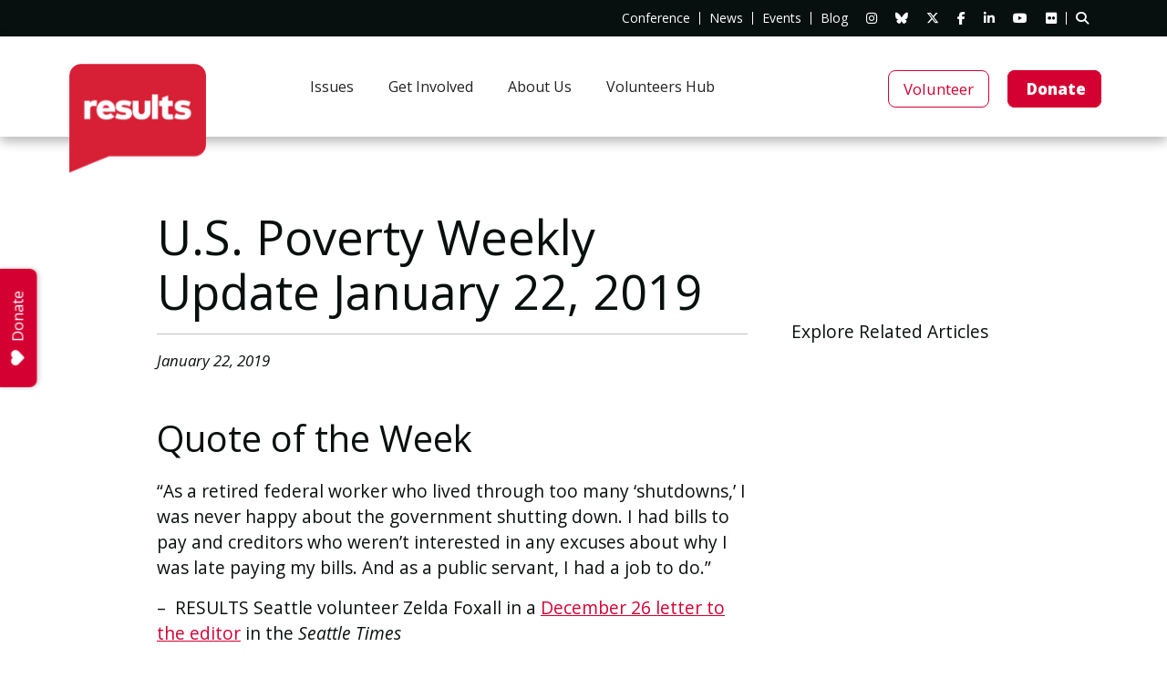

--- FILE ---
content_type: text/html; charset=UTF-8
request_url: https://results.org/resources/u-s-poverty-weekly-update-january-22-2019
body_size: 28461
content:
<!doctype html>
<html lang="en-US">
<head>
    <meta charset="UTF-8" />
    <meta name="viewport" content="width=device-width, initial-scale=1" />
    <link rel="profile" href="https://gmpg.org/xfn/11" />
    <title>U.S. Poverty Weekly Update January 22, 2019 - RESULTS</title>
    <script data-cfasync="false" data-no-defer="1" data-no-minify="1" data-no-optimize="1">var ewww_webp_supported=!1;function check_webp_feature(A,e){var w;e=void 0!==e?e:function(){},ewww_webp_supported?e(ewww_webp_supported):((w=new Image).onload=function(){ewww_webp_supported=0<w.width&&0<w.height,e&&e(ewww_webp_supported)},w.onerror=function(){e&&e(!1)},w.src="data:image/webp;base64,"+{alpha:"UklGRkoAAABXRUJQVlA4WAoAAAAQAAAAAAAAAAAAQUxQSAwAAAARBxAR/Q9ERP8DAABWUDggGAAAABQBAJ0BKgEAAQAAAP4AAA3AAP7mtQAAAA=="}[A])}check_webp_feature("alpha");</script><script data-cfasync="false" data-no-defer="1" data-no-minify="1" data-no-optimize="1">var Arrive=function(c,w){"use strict";if(c.MutationObserver&&"undefined"!=typeof HTMLElement){var r,a=0,u=(r=HTMLElement.prototype.matches||HTMLElement.prototype.webkitMatchesSelector||HTMLElement.prototype.mozMatchesSelector||HTMLElement.prototype.msMatchesSelector,{matchesSelector:function(e,t){return e instanceof HTMLElement&&r.call(e,t)},addMethod:function(e,t,r){var a=e[t];e[t]=function(){return r.length==arguments.length?r.apply(this,arguments):"function"==typeof a?a.apply(this,arguments):void 0}},callCallbacks:function(e,t){t&&t.options.onceOnly&&1==t.firedElems.length&&(e=[e[0]]);for(var r,a=0;r=e[a];a++)r&&r.callback&&r.callback.call(r.elem,r.elem);t&&t.options.onceOnly&&1==t.firedElems.length&&t.me.unbindEventWithSelectorAndCallback.call(t.target,t.selector,t.callback)},checkChildNodesRecursively:function(e,t,r,a){for(var i,n=0;i=e[n];n++)r(i,t,a)&&a.push({callback:t.callback,elem:i}),0<i.childNodes.length&&u.checkChildNodesRecursively(i.childNodes,t,r,a)},mergeArrays:function(e,t){var r,a={};for(r in e)e.hasOwnProperty(r)&&(a[r]=e[r]);for(r in t)t.hasOwnProperty(r)&&(a[r]=t[r]);return a},toElementsArray:function(e){return e=void 0!==e&&("number"!=typeof e.length||e===c)?[e]:e}}),e=(l.prototype.addEvent=function(e,t,r,a){a={target:e,selector:t,options:r,callback:a,firedElems:[]};return this._beforeAdding&&this._beforeAdding(a),this._eventsBucket.push(a),a},l.prototype.removeEvent=function(e){for(var t,r=this._eventsBucket.length-1;t=this._eventsBucket[r];r--)e(t)&&(this._beforeRemoving&&this._beforeRemoving(t),(t=this._eventsBucket.splice(r,1))&&t.length&&(t[0].callback=null))},l.prototype.beforeAdding=function(e){this._beforeAdding=e},l.prototype.beforeRemoving=function(e){this._beforeRemoving=e},l),t=function(i,n){var o=new e,l=this,s={fireOnAttributesModification:!1};return o.beforeAdding(function(t){var e=t.target;e!==c.document&&e!==c||(e=document.getElementsByTagName("html")[0]);var r=new MutationObserver(function(e){n.call(this,e,t)}),a=i(t.options);r.observe(e,a),t.observer=r,t.me=l}),o.beforeRemoving(function(e){e.observer.disconnect()}),this.bindEvent=function(e,t,r){t=u.mergeArrays(s,t);for(var a=u.toElementsArray(this),i=0;i<a.length;i++)o.addEvent(a[i],e,t,r)},this.unbindEvent=function(){var r=u.toElementsArray(this);o.removeEvent(function(e){for(var t=0;t<r.length;t++)if(this===w||e.target===r[t])return!0;return!1})},this.unbindEventWithSelectorOrCallback=function(r){var a=u.toElementsArray(this),i=r,e="function"==typeof r?function(e){for(var t=0;t<a.length;t++)if((this===w||e.target===a[t])&&e.callback===i)return!0;return!1}:function(e){for(var t=0;t<a.length;t++)if((this===w||e.target===a[t])&&e.selector===r)return!0;return!1};o.removeEvent(e)},this.unbindEventWithSelectorAndCallback=function(r,a){var i=u.toElementsArray(this);o.removeEvent(function(e){for(var t=0;t<i.length;t++)if((this===w||e.target===i[t])&&e.selector===r&&e.callback===a)return!0;return!1})},this},i=new function(){var s={fireOnAttributesModification:!1,onceOnly:!1,existing:!1};function n(e,t,r){return!(!u.matchesSelector(e,t.selector)||(e._id===w&&(e._id=a++),-1!=t.firedElems.indexOf(e._id)))&&(t.firedElems.push(e._id),!0)}var c=(i=new t(function(e){var t={attributes:!1,childList:!0,subtree:!0};return e.fireOnAttributesModification&&(t.attributes=!0),t},function(e,i){e.forEach(function(e){var t=e.addedNodes,r=e.target,a=[];null!==t&&0<t.length?u.checkChildNodesRecursively(t,i,n,a):"attributes"===e.type&&n(r,i)&&a.push({callback:i.callback,elem:r}),u.callCallbacks(a,i)})})).bindEvent;return i.bindEvent=function(e,t,r){t=void 0===r?(r=t,s):u.mergeArrays(s,t);var a=u.toElementsArray(this);if(t.existing){for(var i=[],n=0;n<a.length;n++)for(var o=a[n].querySelectorAll(e),l=0;l<o.length;l++)i.push({callback:r,elem:o[l]});if(t.onceOnly&&i.length)return r.call(i[0].elem,i[0].elem);setTimeout(u.callCallbacks,1,i)}c.call(this,e,t,r)},i},o=new function(){var a={};function i(e,t){return u.matchesSelector(e,t.selector)}var n=(o=new t(function(){return{childList:!0,subtree:!0}},function(e,r){e.forEach(function(e){var t=e.removedNodes,e=[];null!==t&&0<t.length&&u.checkChildNodesRecursively(t,r,i,e),u.callCallbacks(e,r)})})).bindEvent;return o.bindEvent=function(e,t,r){t=void 0===r?(r=t,a):u.mergeArrays(a,t),n.call(this,e,t,r)},o};d(HTMLElement.prototype),d(NodeList.prototype),d(HTMLCollection.prototype),d(HTMLDocument.prototype),d(Window.prototype);var n={};return s(i,n,"unbindAllArrive"),s(o,n,"unbindAllLeave"),n}function l(){this._eventsBucket=[],this._beforeAdding=null,this._beforeRemoving=null}function s(e,t,r){u.addMethod(t,r,e.unbindEvent),u.addMethod(t,r,e.unbindEventWithSelectorOrCallback),u.addMethod(t,r,e.unbindEventWithSelectorAndCallback)}function d(e){e.arrive=i.bindEvent,s(i,e,"unbindArrive"),e.leave=o.bindEvent,s(o,e,"unbindLeave")}}(window,void 0),ewww_webp_supported=!1;function check_webp_feature(e,t){var r;ewww_webp_supported?t(ewww_webp_supported):((r=new Image).onload=function(){ewww_webp_supported=0<r.width&&0<r.height,t(ewww_webp_supported)},r.onerror=function(){t(!1)},r.src="data:image/webp;base64,"+{alpha:"UklGRkoAAABXRUJQVlA4WAoAAAAQAAAAAAAAAAAAQUxQSAwAAAARBxAR/Q9ERP8DAABWUDggGAAAABQBAJ0BKgEAAQAAAP4AAA3AAP7mtQAAAA==",animation:"UklGRlIAAABXRUJQVlA4WAoAAAASAAAAAAAAAAAAQU5JTQYAAAD/////AABBTk1GJgAAAAAAAAAAAAAAAAAAAGQAAABWUDhMDQAAAC8AAAAQBxAREYiI/gcA"}[e])}function ewwwLoadImages(e){if(e){for(var t=document.querySelectorAll(".batch-image img, .image-wrapper a, .ngg-pro-masonry-item a, .ngg-galleria-offscreen-seo-wrapper a"),r=0,a=t.length;r<a;r++)ewwwAttr(t[r],"data-src",t[r].getAttribute("data-webp")),ewwwAttr(t[r],"data-thumbnail",t[r].getAttribute("data-webp-thumbnail"));for(var i=document.querySelectorAll("div.woocommerce-product-gallery__image"),r=0,a=i.length;r<a;r++)ewwwAttr(i[r],"data-thumb",i[r].getAttribute("data-webp-thumb"))}for(var n=document.querySelectorAll("video"),r=0,a=n.length;r<a;r++)ewwwAttr(n[r],"poster",e?n[r].getAttribute("data-poster-webp"):n[r].getAttribute("data-poster-image"));for(var o,l=document.querySelectorAll("img.ewww_webp_lazy_load"),r=0,a=l.length;r<a;r++)e&&(ewwwAttr(l[r],"data-lazy-srcset",l[r].getAttribute("data-lazy-srcset-webp")),ewwwAttr(l[r],"data-srcset",l[r].getAttribute("data-srcset-webp")),ewwwAttr(l[r],"data-lazy-src",l[r].getAttribute("data-lazy-src-webp")),ewwwAttr(l[r],"data-src",l[r].getAttribute("data-src-webp")),ewwwAttr(l[r],"data-orig-file",l[r].getAttribute("data-webp-orig-file")),ewwwAttr(l[r],"data-medium-file",l[r].getAttribute("data-webp-medium-file")),ewwwAttr(l[r],"data-large-file",l[r].getAttribute("data-webp-large-file")),null!=(o=l[r].getAttribute("srcset"))&&!1!==o&&o.includes("R0lGOD")&&ewwwAttr(l[r],"src",l[r].getAttribute("data-lazy-src-webp"))),l[r].className=l[r].className.replace(/\bewww_webp_lazy_load\b/,"");for(var s=document.querySelectorAll(".ewww_webp"),r=0,a=s.length;r<a;r++)e?(ewwwAttr(s[r],"srcset",s[r].getAttribute("data-srcset-webp")),ewwwAttr(s[r],"src",s[r].getAttribute("data-src-webp")),ewwwAttr(s[r],"data-orig-file",s[r].getAttribute("data-webp-orig-file")),ewwwAttr(s[r],"data-medium-file",s[r].getAttribute("data-webp-medium-file")),ewwwAttr(s[r],"data-large-file",s[r].getAttribute("data-webp-large-file")),ewwwAttr(s[r],"data-large_image",s[r].getAttribute("data-webp-large_image")),ewwwAttr(s[r],"data-src",s[r].getAttribute("data-webp-src"))):(ewwwAttr(s[r],"srcset",s[r].getAttribute("data-srcset-img")),ewwwAttr(s[r],"src",s[r].getAttribute("data-src-img"))),s[r].className=s[r].className.replace(/\bewww_webp\b/,"ewww_webp_loaded");window.jQuery&&jQuery.fn.isotope&&jQuery.fn.imagesLoaded&&(jQuery(".fusion-posts-container-infinite").imagesLoaded(function(){jQuery(".fusion-posts-container-infinite").hasClass("isotope")&&jQuery(".fusion-posts-container-infinite").isotope()}),jQuery(".fusion-portfolio:not(.fusion-recent-works) .fusion-portfolio-wrapper").imagesLoaded(function(){jQuery(".fusion-portfolio:not(.fusion-recent-works) .fusion-portfolio-wrapper").isotope()}))}function ewwwWebPInit(e){ewwwLoadImages(e),ewwwNggLoadGalleries(e),document.arrive(".ewww_webp",function(){ewwwLoadImages(e)}),document.arrive(".ewww_webp_lazy_load",function(){ewwwLoadImages(e)}),document.arrive("videos",function(){ewwwLoadImages(e)}),"loading"==document.readyState?document.addEventListener("DOMContentLoaded",ewwwJSONParserInit):("undefined"!=typeof galleries&&ewwwNggParseGalleries(e),ewwwWooParseVariations(e))}function ewwwAttr(e,t,r){null!=r&&!1!==r&&e.setAttribute(t,r)}function ewwwJSONParserInit(){"undefined"!=typeof galleries&&check_webp_feature("alpha",ewwwNggParseGalleries),check_webp_feature("alpha",ewwwWooParseVariations)}function ewwwWooParseVariations(e){if(e)for(var t=document.querySelectorAll("form.variations_form"),r=0,a=t.length;r<a;r++){var i=t[r].getAttribute("data-product_variations"),n=!1;try{for(var o in i=JSON.parse(i))void 0!==i[o]&&void 0!==i[o].image&&(void 0!==i[o].image.src_webp&&(i[o].image.src=i[o].image.src_webp,n=!0),void 0!==i[o].image.srcset_webp&&(i[o].image.srcset=i[o].image.srcset_webp,n=!0),void 0!==i[o].image.full_src_webp&&(i[o].image.full_src=i[o].image.full_src_webp,n=!0),void 0!==i[o].image.gallery_thumbnail_src_webp&&(i[o].image.gallery_thumbnail_src=i[o].image.gallery_thumbnail_src_webp,n=!0),void 0!==i[o].image.thumb_src_webp&&(i[o].image.thumb_src=i[o].image.thumb_src_webp,n=!0));n&&ewwwAttr(t[r],"data-product_variations",JSON.stringify(i))}catch(e){}}}function ewwwNggParseGalleries(e){if(e)for(var t in galleries){var r=galleries[t];galleries[t].images_list=ewwwNggParseImageList(r.images_list)}}function ewwwNggLoadGalleries(e){e&&document.addEventListener("ngg.galleria.themeadded",function(e,t){window.ngg_galleria._create_backup=window.ngg_galleria.create,window.ngg_galleria.create=function(e,t){var r=$(e).data("id");return galleries["gallery_"+r].images_list=ewwwNggParseImageList(galleries["gallery_"+r].images_list),window.ngg_galleria._create_backup(e,t)}})}function ewwwNggParseImageList(e){for(var t in e){var r=e[t];if(void 0!==r["image-webp"]&&(e[t].image=r["image-webp"],delete e[t]["image-webp"]),void 0!==r["thumb-webp"]&&(e[t].thumb=r["thumb-webp"],delete e[t]["thumb-webp"]),void 0!==r.full_image_webp&&(e[t].full_image=r.full_image_webp,delete e[t].full_image_webp),void 0!==r.srcsets)for(var a in r.srcsets)nggSrcset=r.srcsets[a],void 0!==r.srcsets[a+"-webp"]&&(e[t].srcsets[a]=r.srcsets[a+"-webp"],delete e[t].srcsets[a+"-webp"]);if(void 0!==r.full_srcsets)for(var i in r.full_srcsets)nggFSrcset=r.full_srcsets[i],void 0!==r.full_srcsets[i+"-webp"]&&(e[t].full_srcsets[i]=r.full_srcsets[i+"-webp"],delete e[t].full_srcsets[i+"-webp"])}return e}check_webp_feature("alpha",ewwwWebPInit);</script><meta name='robots' content='index, follow, max-image-preview:large, max-snippet:-1, max-video-preview:-1' />

	<!-- This site is optimized with the Yoast SEO plugin v26.8 - https://yoast.com/product/yoast-seo-wordpress/ -->
	<link rel="canonical" href="https://results.org/resources/u-s-poverty-weekly-update-january-22-2019" />
	<meta property="og:locale" content="en_US" />
	<meta property="og:type" content="article" />
	<meta property="og:title" content="U.S. Poverty Weekly Update January 22, 2019 - RESULTS" />
	<meta property="og:url" content="https://results.org/resources/u-s-poverty-weekly-update-january-22-2019" />
	<meta property="og:site_name" content="RESULTS" />
	<meta property="article:modified_time" content="2020-01-20T11:56:33+00:00" />
	<meta property="og:image" content="https://results.org/wp-content/uploads/socialsharing.png" />
	<meta property="og:image:width" content="1920" />
	<meta property="og:image:height" content="1008" />
	<meta property="og:image:type" content="image/png" />
	<meta name="twitter:card" content="summary_large_image" />
	<script type="application/ld+json" class="yoast-schema-graph">{"@context":"https://schema.org","@graph":[{"@type":"WebPage","@id":"https://results.org/resources/u-s-poverty-weekly-update-january-22-2019","url":"https://results.org/resources/u-s-poverty-weekly-update-january-22-2019","name":"U.S. Poverty Weekly Update January 22, 2019 - RESULTS","isPartOf":{"@id":"https://results.org/#website"},"datePublished":"2019-01-22T20:49:21+00:00","dateModified":"2020-01-20T11:56:33+00:00","breadcrumb":{"@id":"https://results.org/resources/u-s-poverty-weekly-update-january-22-2019#breadcrumb"},"inLanguage":"en-US","potentialAction":[{"@type":"ReadAction","target":["https://results.org/resources/u-s-poverty-weekly-update-january-22-2019"]}]},{"@type":"BreadcrumbList","@id":"https://results.org/resources/u-s-poverty-weekly-update-january-22-2019#breadcrumb","itemListElement":[{"@type":"ListItem","position":1,"name":"","item":"https://results.org/"},{"@type":"ListItem","position":2,"name":"Resources","item":"https://results.org/resources"},{"@type":"ListItem","position":3,"name":"U.S. Poverty Weekly Update January 22, 2019"}]},{"@type":"WebSite","@id":"https://results.org/#website","url":"https://results.org/","name":"RESULTS","description":"","publisher":{"@id":"https://results.org/#organization"},"potentialAction":[{"@type":"SearchAction","target":{"@type":"EntryPoint","urlTemplate":"https://results.org/?s={search_term_string}"},"query-input":{"@type":"PropertyValueSpecification","valueRequired":true,"valueName":"search_term_string"}}],"inLanguage":"en-US"},{"@type":"Organization","@id":"https://results.org/#organization","name":"RESULTS and RESULTS Educational Fund","url":"https://results.org/","logo":{"@type":"ImageObject","inLanguage":"en-US","@id":"https://results.org/#/schema/logo/image/","url":"https://results.org/wp-content/uploads/socialsharing.png","contentUrl":"https://results.org/wp-content/uploads/socialsharing.png","width":1920,"height":1008,"caption":"RESULTS and RESULTS Educational Fund"},"image":{"@id":"https://results.org/#/schema/logo/image/"}}]}</script>
	<!-- / Yoast SEO plugin. -->


<link rel='dns-prefetch' href='//fonts.googleapis.com' />
<link rel="alternate" title="oEmbed (JSON)" type="application/json+oembed" href="https://results.org/wp-json/oembed/1.0/embed?url=https%3A%2F%2Fresults.org%2Fresources%2Fu-s-poverty-weekly-update-january-22-2019" />
<link rel="alternate" title="oEmbed (XML)" type="text/xml+oembed" href="https://results.org/wp-json/oembed/1.0/embed?url=https%3A%2F%2Fresults.org%2Fresources%2Fu-s-poverty-weekly-update-january-22-2019&#038;format=xml" />
<style id='wp-img-auto-sizes-contain-inline-css' type='text/css'>
img:is([sizes=auto i],[sizes^="auto," i]){contain-intrinsic-size:3000px 1500px}
/*# sourceURL=wp-img-auto-sizes-contain-inline-css */
</style>
<link rel='stylesheet' id='addon-profile-css' href='https://results.org/wp-content/themes/custom/app/addons/profile/css/profile.css?ver=1.0.0' type='text/css' media='all' />
<link rel='stylesheet' id='tribe-events-pro-mini-calendar-block-styles-css' href='https://results.org/wp-content/plugins/events-calendar-pro/build/css/tribe-events-pro-mini-calendar-block.css?ver=7.7.12' type='text/css' media='all' />
<link rel='stylesheet' id='bootstrap-css' href='https://results.org/wp-content/themes/custom/app/vendor/bootstrap/bootstrap.min.css?ver=6.9' type='text/css' media='' />
<link rel='stylesheet' id='aos-css' href='https://results.org/wp-content/themes/custom/app/vendor/aos/aos.css?ver=6.9' type='text/css' media='' />
<link rel='stylesheet' id='mmenu-css' href='https://results.org/wp-content/themes/custom/app/vendor/mmenu/mmenu-light.css?ver=6.9' type='text/css' media='' />
<link rel='stylesheet' id='fontawesome-css' href='https://results.org/wp-content/themes/custom/app/vendor/font-awesome/font-awesome.min.css?ver=4.7.0' type='text/css' media='' />
<link rel='stylesheet' id='fontawesome-v6.7.2-css' href='https://results.org/wp-content/themes/custom/app/vendor/font-awesome/v6.7.2/css/all.min.css?ver=6.7.2' type='text/css' media='' />
<link rel='stylesheet' id='animate-css' href='https://results.org/wp-content/themes/custom/app/vendor/wow/animate.css?ver=6.9' type='text/css' media='' />
<link rel='stylesheet' id='style-css' href='https://results.org/wp-content/themes/custom/style.css?ver=2.1.8.2' type='text/css' media='' />
<style id='wp-emoji-styles-inline-css' type='text/css'>

	img.wp-smiley, img.emoji {
		display: inline !important;
		border: none !important;
		box-shadow: none !important;
		height: 1em !important;
		width: 1em !important;
		margin: 0 0.07em !important;
		vertical-align: -0.1em !important;
		background: none !important;
		padding: 0 !important;
	}
/*# sourceURL=wp-emoji-styles-inline-css */
</style>
<link rel='stylesheet' id='wp-block-library-css' href='https://results.org/wp-includes/css/dist/block-library/style.min.css?ver=6.9' type='text/css' media='all' />
<style id='global-styles-inline-css' type='text/css'>
:root{--wp--preset--aspect-ratio--square: 1;--wp--preset--aspect-ratio--4-3: 4/3;--wp--preset--aspect-ratio--3-4: 3/4;--wp--preset--aspect-ratio--3-2: 3/2;--wp--preset--aspect-ratio--2-3: 2/3;--wp--preset--aspect-ratio--16-9: 16/9;--wp--preset--aspect-ratio--9-16: 9/16;--wp--preset--color--black: #080F0F;--wp--preset--color--cyan-bluish-gray: #abb8c3;--wp--preset--color--white: #ffffff;--wp--preset--color--pale-pink: #f78da7;--wp--preset--color--vivid-red: #cf2e2e;--wp--preset--color--luminous-vivid-orange: #ff6900;--wp--preset--color--luminous-vivid-amber: #fcb900;--wp--preset--color--light-green-cyan: #7bdcb5;--wp--preset--color--vivid-green-cyan: #00d084;--wp--preset--color--pale-cyan-blue: #8ed1fc;--wp--preset--color--vivid-cyan-blue: #0693e3;--wp--preset--color--vivid-purple: #9b51e0;--wp--preset--color--grey: #F1F1F1;--wp--preset--color--red: #D50032;--wp--preset--color--tan: #ECECEA;--wp--preset--color--teal: #29B5CF;--wp--preset--color--yellow: #FFB81C;--wp--preset--color--light-grey: #F8F9FC;--wp--preset--color--medium-grey: #A8ACAF;--wp--preset--color--dark-grey: #464647;--wp--preset--gradient--vivid-cyan-blue-to-vivid-purple: linear-gradient(135deg,rgb(6,147,227) 0%,rgb(155,81,224) 100%);--wp--preset--gradient--light-green-cyan-to-vivid-green-cyan: linear-gradient(135deg,rgb(122,220,180) 0%,rgb(0,208,130) 100%);--wp--preset--gradient--luminous-vivid-amber-to-luminous-vivid-orange: linear-gradient(135deg,rgb(252,185,0) 0%,rgb(255,105,0) 100%);--wp--preset--gradient--luminous-vivid-orange-to-vivid-red: linear-gradient(135deg,rgb(255,105,0) 0%,rgb(207,46,46) 100%);--wp--preset--gradient--very-light-gray-to-cyan-bluish-gray: linear-gradient(135deg,rgb(238,238,238) 0%,rgb(169,184,195) 100%);--wp--preset--gradient--cool-to-warm-spectrum: linear-gradient(135deg,rgb(74,234,220) 0%,rgb(151,120,209) 20%,rgb(207,42,186) 40%,rgb(238,44,130) 60%,rgb(251,105,98) 80%,rgb(254,248,76) 100%);--wp--preset--gradient--blush-light-purple: linear-gradient(135deg,rgb(255,206,236) 0%,rgb(152,150,240) 100%);--wp--preset--gradient--blush-bordeaux: linear-gradient(135deg,rgb(254,205,165) 0%,rgb(254,45,45) 50%,rgb(107,0,62) 100%);--wp--preset--gradient--luminous-dusk: linear-gradient(135deg,rgb(255,203,112) 0%,rgb(199,81,192) 50%,rgb(65,88,208) 100%);--wp--preset--gradient--pale-ocean: linear-gradient(135deg,rgb(255,245,203) 0%,rgb(182,227,212) 50%,rgb(51,167,181) 100%);--wp--preset--gradient--electric-grass: linear-gradient(135deg,rgb(202,248,128) 0%,rgb(113,206,126) 100%);--wp--preset--gradient--midnight: linear-gradient(135deg,rgb(2,3,129) 0%,rgb(40,116,252) 100%);--wp--preset--font-size--small: 0.9rem;--wp--preset--font-size--medium: 1.05rem;--wp--preset--font-size--large: clamp(1.39rem, 1.39rem + ((1vw - 0.2rem) * 0.767), 1.85rem);--wp--preset--font-size--x-large: clamp(1.85rem, 1.85rem + ((1vw - 0.2rem) * 1.083), 2.5rem);--wp--preset--font-size--xx-large: clamp(2.5rem, 2.5rem + ((1vw - 0.2rem) * 1.283), 3.27rem);--wp--preset--font-family--body: 'Open Sans', sans-serif;--wp--preset--font-family--heading: 'Open Sans', sans-serif;--wp--preset--spacing--20: min(1.5rem, 2vw);--wp--preset--spacing--30: min(2.5rem, 3vw);--wp--preset--spacing--40: min(4rem, 5vw);--wp--preset--spacing--50: min(6.5rem, 8vw);--wp--preset--spacing--60: min(10.5rem, 13vw);--wp--preset--spacing--70: 3.38rem;--wp--preset--spacing--80: 5.06rem;--wp--preset--spacing--10: 1rem;--wp--preset--shadow--natural: 6px 6px 9px rgba(0, 0, 0, 0.2);--wp--preset--shadow--deep: 12px 12px 50px rgba(0, 0, 0, 0.4);--wp--preset--shadow--sharp: 6px 6px 0px rgba(0, 0, 0, 0.2);--wp--preset--shadow--outlined: 6px 6px 0px -3px rgb(255, 255, 255), 6px 6px rgb(0, 0, 0);--wp--preset--shadow--crisp: 6px 6px 0px rgb(0, 0, 0);}:root { --wp--style--global--content-size: 1000px;--wp--style--global--wide-size: 1280px; }:where(body) { margin: 0; }.wp-site-blocks { padding-top: var(--wp--style--root--padding-top); padding-bottom: var(--wp--style--root--padding-bottom); }.has-global-padding { padding-right: var(--wp--style--root--padding-right); padding-left: var(--wp--style--root--padding-left); }.has-global-padding > .alignfull { margin-right: calc(var(--wp--style--root--padding-right) * -1); margin-left: calc(var(--wp--style--root--padding-left) * -1); }.has-global-padding :where(:not(.alignfull.is-layout-flow) > .has-global-padding:not(.wp-block-block, .alignfull)) { padding-right: 0; padding-left: 0; }.has-global-padding :where(:not(.alignfull.is-layout-flow) > .has-global-padding:not(.wp-block-block, .alignfull)) > .alignfull { margin-left: 0; margin-right: 0; }.wp-site-blocks > .alignleft { float: left; margin-right: 2em; }.wp-site-blocks > .alignright { float: right; margin-left: 2em; }.wp-site-blocks > .aligncenter { justify-content: center; margin-left: auto; margin-right: auto; }:where(.wp-site-blocks) > * { margin-block-start: 1.2rem; margin-block-end: 0; }:where(.wp-site-blocks) > :first-child { margin-block-start: 0; }:where(.wp-site-blocks) > :last-child { margin-block-end: 0; }:root { --wp--style--block-gap: 1.2rem; }:root :where(.is-layout-flow) > :first-child{margin-block-start: 0;}:root :where(.is-layout-flow) > :last-child{margin-block-end: 0;}:root :where(.is-layout-flow) > *{margin-block-start: 1.2rem;margin-block-end: 0;}:root :where(.is-layout-constrained) > :first-child{margin-block-start: 0;}:root :where(.is-layout-constrained) > :last-child{margin-block-end: 0;}:root :where(.is-layout-constrained) > *{margin-block-start: 1.2rem;margin-block-end: 0;}:root :where(.is-layout-flex){gap: 1.2rem;}:root :where(.is-layout-grid){gap: 1.2rem;}.is-layout-flow > .alignleft{float: left;margin-inline-start: 0;margin-inline-end: 2em;}.is-layout-flow > .alignright{float: right;margin-inline-start: 2em;margin-inline-end: 0;}.is-layout-flow > .aligncenter{margin-left: auto !important;margin-right: auto !important;}.is-layout-constrained > .alignleft{float: left;margin-inline-start: 0;margin-inline-end: 2em;}.is-layout-constrained > .alignright{float: right;margin-inline-start: 2em;margin-inline-end: 0;}.is-layout-constrained > .aligncenter{margin-left: auto !important;margin-right: auto !important;}.is-layout-constrained > :where(:not(.alignleft):not(.alignright):not(.alignfull)){max-width: var(--wp--style--global--content-size);margin-left: auto !important;margin-right: auto !important;}.is-layout-constrained > .alignwide{max-width: var(--wp--style--global--wide-size);}body .is-layout-flex{display: flex;}.is-layout-flex{flex-wrap: wrap;align-items: center;}.is-layout-flex > :is(*, div){margin: 0;}body .is-layout-grid{display: grid;}.is-layout-grid > :is(*, div){margin: 0;}body{background-color: var(--wp--preset--color--white);color: var(--wp--preset--color--black);font-family: var(--wp--preset--font-family--body);font-size: var(--wp--preset--font-size--medium);font-style: normal;font-weight: 400;line-height: 1.55;--wp--style--root--padding-top: 0px;--wp--style--root--padding-right: var(--wp--preset--spacing--50);--wp--style--root--padding-bottom: 0px;--wp--style--root--padding-left: var(--wp--preset--spacing--50);}a:where(:not(.wp-element-button)){color: var(--wp--preset--color--contrast);text-decoration: underline;}:root :where(a:where(:not(.wp-element-button)):hover){text-decoration: none;}h1, h2, h3, h4, h5, h6{color: var(--wp--preset--color--contrast);font-family: var(--wp--preset--font-family--heading);font-weight: 400;line-height: 1.2;}h1{font-size: var(--wp--preset--font-size--xx-large);line-height: 1.15;}h2{font-size: var(--wp--preset--font-size--x-large);}h3{font-size: var(--wp--preset--font-size--large);}h4{font-size: clamp(1.1rem, 1.1rem + ((1vw - 0.2rem) * 0.767), 1.5rem);}h5{font-size: var(--wp--preset--font-size--medium);}h6{font-size: var(--wp--preset--font-size--small);}:root :where(.wp-element-button, .wp-block-button__link){background-color: var(--wp--preset--color--contrast);border-radius: .33rem;border-color: var(--wp--preset--color--contrast);border-width: 0;color: var(--wp--preset--color--base);font-family: inherit;font-size: var(--wp--preset--font-size--small);font-style: normal;font-weight: 500;letter-spacing: inherit;line-height: inherit;padding-top: 0.6rem;padding-right: 1rem;padding-bottom: 0.6rem;padding-left: 1rem;text-decoration: none;text-transform: inherit;}:root :where(.wp-element-button:hover, .wp-block-button__link:hover){background-color: var(--wp--preset--color--contrast-2);border-color: var(--wp--preset--color--contrast-2);color: var(--wp--preset--color--base);}:root :where(.wp-element-button:focus, .wp-block-button__link:focus){background-color: var(--wp--preset--color--contrast-2);border-color: var(--wp--preset--color--contrast-2);color: var(--wp--preset--color--base);outline-color: var(--wp--preset--color--contrast);outline-offset: 2px;}:root :where(.wp-element-button:active, .wp-block-button__link:active){background-color: var(--wp--preset--color--contrast);color: var(--wp--preset--color--base);}:root :where(.wp-element-caption, .wp-block-audio figcaption, .wp-block-embed figcaption, .wp-block-gallery figcaption, .wp-block-image figcaption, .wp-block-table figcaption, .wp-block-video figcaption){color: var(--wp--preset--color--contrast-2);font-family: var(--wp--preset--font-family--body);font-size: 0.8rem;}.has-black-color{color: var(--wp--preset--color--black) !important;}.has-cyan-bluish-gray-color{color: var(--wp--preset--color--cyan-bluish-gray) !important;}.has-white-color{color: var(--wp--preset--color--white) !important;}.has-pale-pink-color{color: var(--wp--preset--color--pale-pink) !important;}.has-vivid-red-color{color: var(--wp--preset--color--vivid-red) !important;}.has-luminous-vivid-orange-color{color: var(--wp--preset--color--luminous-vivid-orange) !important;}.has-luminous-vivid-amber-color{color: var(--wp--preset--color--luminous-vivid-amber) !important;}.has-light-green-cyan-color{color: var(--wp--preset--color--light-green-cyan) !important;}.has-vivid-green-cyan-color{color: var(--wp--preset--color--vivid-green-cyan) !important;}.has-pale-cyan-blue-color{color: var(--wp--preset--color--pale-cyan-blue) !important;}.has-vivid-cyan-blue-color{color: var(--wp--preset--color--vivid-cyan-blue) !important;}.has-vivid-purple-color{color: var(--wp--preset--color--vivid-purple) !important;}.has-grey-color{color: var(--wp--preset--color--grey) !important;}.has-red-color{color: var(--wp--preset--color--red) !important;}.has-tan-color{color: var(--wp--preset--color--tan) !important;}.has-teal-color{color: var(--wp--preset--color--teal) !important;}.has-yellow-color{color: var(--wp--preset--color--yellow) !important;}.has-light-grey-color{color: var(--wp--preset--color--light-grey) !important;}.has-medium-grey-color{color: var(--wp--preset--color--medium-grey) !important;}.has-dark-grey-color{color: var(--wp--preset--color--dark-grey) !important;}.has-black-background-color{background-color: var(--wp--preset--color--black) !important;}.has-cyan-bluish-gray-background-color{background-color: var(--wp--preset--color--cyan-bluish-gray) !important;}.has-white-background-color{background-color: var(--wp--preset--color--white) !important;}.has-pale-pink-background-color{background-color: var(--wp--preset--color--pale-pink) !important;}.has-vivid-red-background-color{background-color: var(--wp--preset--color--vivid-red) !important;}.has-luminous-vivid-orange-background-color{background-color: var(--wp--preset--color--luminous-vivid-orange) !important;}.has-luminous-vivid-amber-background-color{background-color: var(--wp--preset--color--luminous-vivid-amber) !important;}.has-light-green-cyan-background-color{background-color: var(--wp--preset--color--light-green-cyan) !important;}.has-vivid-green-cyan-background-color{background-color: var(--wp--preset--color--vivid-green-cyan) !important;}.has-pale-cyan-blue-background-color{background-color: var(--wp--preset--color--pale-cyan-blue) !important;}.has-vivid-cyan-blue-background-color{background-color: var(--wp--preset--color--vivid-cyan-blue) !important;}.has-vivid-purple-background-color{background-color: var(--wp--preset--color--vivid-purple) !important;}.has-grey-background-color{background-color: var(--wp--preset--color--grey) !important;}.has-red-background-color{background-color: var(--wp--preset--color--red) !important;}.has-tan-background-color{background-color: var(--wp--preset--color--tan) !important;}.has-teal-background-color{background-color: var(--wp--preset--color--teal) !important;}.has-yellow-background-color{background-color: var(--wp--preset--color--yellow) !important;}.has-light-grey-background-color{background-color: var(--wp--preset--color--light-grey) !important;}.has-medium-grey-background-color{background-color: var(--wp--preset--color--medium-grey) !important;}.has-dark-grey-background-color{background-color: var(--wp--preset--color--dark-grey) !important;}.has-black-border-color{border-color: var(--wp--preset--color--black) !important;}.has-cyan-bluish-gray-border-color{border-color: var(--wp--preset--color--cyan-bluish-gray) !important;}.has-white-border-color{border-color: var(--wp--preset--color--white) !important;}.has-pale-pink-border-color{border-color: var(--wp--preset--color--pale-pink) !important;}.has-vivid-red-border-color{border-color: var(--wp--preset--color--vivid-red) !important;}.has-luminous-vivid-orange-border-color{border-color: var(--wp--preset--color--luminous-vivid-orange) !important;}.has-luminous-vivid-amber-border-color{border-color: var(--wp--preset--color--luminous-vivid-amber) !important;}.has-light-green-cyan-border-color{border-color: var(--wp--preset--color--light-green-cyan) !important;}.has-vivid-green-cyan-border-color{border-color: var(--wp--preset--color--vivid-green-cyan) !important;}.has-pale-cyan-blue-border-color{border-color: var(--wp--preset--color--pale-cyan-blue) !important;}.has-vivid-cyan-blue-border-color{border-color: var(--wp--preset--color--vivid-cyan-blue) !important;}.has-vivid-purple-border-color{border-color: var(--wp--preset--color--vivid-purple) !important;}.has-grey-border-color{border-color: var(--wp--preset--color--grey) !important;}.has-red-border-color{border-color: var(--wp--preset--color--red) !important;}.has-tan-border-color{border-color: var(--wp--preset--color--tan) !important;}.has-teal-border-color{border-color: var(--wp--preset--color--teal) !important;}.has-yellow-border-color{border-color: var(--wp--preset--color--yellow) !important;}.has-light-grey-border-color{border-color: var(--wp--preset--color--light-grey) !important;}.has-medium-grey-border-color{border-color: var(--wp--preset--color--medium-grey) !important;}.has-dark-grey-border-color{border-color: var(--wp--preset--color--dark-grey) !important;}.has-vivid-cyan-blue-to-vivid-purple-gradient-background{background: var(--wp--preset--gradient--vivid-cyan-blue-to-vivid-purple) !important;}.has-light-green-cyan-to-vivid-green-cyan-gradient-background{background: var(--wp--preset--gradient--light-green-cyan-to-vivid-green-cyan) !important;}.has-luminous-vivid-amber-to-luminous-vivid-orange-gradient-background{background: var(--wp--preset--gradient--luminous-vivid-amber-to-luminous-vivid-orange) !important;}.has-luminous-vivid-orange-to-vivid-red-gradient-background{background: var(--wp--preset--gradient--luminous-vivid-orange-to-vivid-red) !important;}.has-very-light-gray-to-cyan-bluish-gray-gradient-background{background: var(--wp--preset--gradient--very-light-gray-to-cyan-bluish-gray) !important;}.has-cool-to-warm-spectrum-gradient-background{background: var(--wp--preset--gradient--cool-to-warm-spectrum) !important;}.has-blush-light-purple-gradient-background{background: var(--wp--preset--gradient--blush-light-purple) !important;}.has-blush-bordeaux-gradient-background{background: var(--wp--preset--gradient--blush-bordeaux) !important;}.has-luminous-dusk-gradient-background{background: var(--wp--preset--gradient--luminous-dusk) !important;}.has-pale-ocean-gradient-background{background: var(--wp--preset--gradient--pale-ocean) !important;}.has-electric-grass-gradient-background{background: var(--wp--preset--gradient--electric-grass) !important;}.has-midnight-gradient-background{background: var(--wp--preset--gradient--midnight) !important;}.has-small-font-size{font-size: var(--wp--preset--font-size--small) !important;}.has-medium-font-size{font-size: var(--wp--preset--font-size--medium) !important;}.has-large-font-size{font-size: var(--wp--preset--font-size--large) !important;}.has-x-large-font-size{font-size: var(--wp--preset--font-size--x-large) !important;}.has-xx-large-font-size{font-size: var(--wp--preset--font-size--xx-large) !important;}.has-body-font-family{font-family: var(--wp--preset--font-family--body) !important;}.has-heading-font-family{font-family: var(--wp--preset--font-family--heading) !important;}
/*# sourceURL=global-styles-inline-css */
</style>

<link rel='stylesheet' id='wpmf-gallery-popup-style-css' href='https://results.org/wp-content/plugins/wp-media-folder/assets/css/display-gallery/magnific-popup.css?ver=6.1.9' type='text/css' media='all' />
<link rel='stylesheet' id='tablepress-columnfilterwidgets-css-css' href='https://results.org/wp-content/plugins/tablepress-datatables-column-filter-widgets/css/ColumnFilterWidgets.min.css?ver=1.2' type='text/css' media='all' />
<link rel='stylesheet' id='wpex-font-awesome-css' href='https://results.org/wp-content/plugins/wp-timelines/css/font-awesome/css/font-awesome.min.css?ver=6.9' type='text/css' media='all' />
<link rel='stylesheet' id='wpex-google-fonts-css' href='//fonts.googleapis.com/css?family=Source+Sans+Pro%7CLato%7COswald&#038;ver=1.0.0' type='text/css' media='all' />
<link rel='stylesheet' id='megamenu-css' href='https://results.org/wp-content/uploads/maxmegamenu/style.css?ver=a06eac' type='text/css' media='all' />
<link rel='stylesheet' id='dashicons-css' href='https://results.org/wp-includes/css/dashicons.min.css?ver=6.9' type='text/css' media='all' />
<link rel='stylesheet' id='tablepress-default-css' href='https://results.org/wp-content/tablepress-combined.min.css?ver=60' type='text/css' media='all' />
<link rel='stylesheet' id='tablepress-responsive-tables-css' href='https://results.org/wp-content/plugins/tablepress-responsive-tables/css/tablepress-responsive.min.css?ver=1.8' type='text/css' media='all' />
<link rel='stylesheet' id='boxzilla-css' href='https://results.org/wp-content/plugins/boxzilla/assets/css/styles.css?ver=3.4.5' type='text/css' media='all' />
<script type="text/javascript" src="https://results.org/wp-content/themes/custom/app/vendor/jquery/jquery.min.js?ver=3.6.0" id="jquery-js"></script>
<link rel="https://api.w.org/" href="https://results.org/wp-json/" /><link rel="alternate" title="JSON" type="application/json" href="https://results.org/wp-json/wp/v2/resources/29596" /><link rel="EditURI" type="application/rsd+xml" title="RSD" href="https://results.org/xmlrpc.php?rsd" />
<link rel='shortlink' href='https://results.org/?p=29596' />
<!-- HFCM by 99 Robots - Snippet # 1: Google Tag Manager -->
<!-- Google Tag Manager -->
<script>(function(w,d,s,l,i){w[l]=w[l]||[];w[l].push({'gtm.start':
new Date().getTime(),event:'gtm.js'});var f=d.getElementsByTagName(s)[0],
j=d.createElement(s),dl=l!='dataLayer'?'&l='+l:'';j.async=true;j.src=
'https://www.googletagmanager.com/gtm.js?id='+i+dl;f.parentNode.insertBefore(j,f);
})(window,document,'script','dataLayer','GTM-KC4JXRR');</script>
<!-- End Google Tag Manager -->

<!-- Google tag (gtag.js) --> <script async src="https://www.googletagmanager.com/gtag/js?id=AW-949396425"></script> <script> window.dataLayer = window.dataLayer || []; function gtag(){dataLayer.push(arguments);} gtag('js', new Date()); gtag('config', 'AW-949396425'); </script>
<!-- /end HFCM by 99 Robots -->
        <script type="text/javascript">
            var ajaxurl = 'https://results.org/wp-admin/admin-ajax.php';
        </script>
<meta name="et-api-version" content="v1"><meta name="et-api-origin" content="https://results.org"><link rel="https://theeventscalendar.com/" href="https://results.org/wp-json/tribe/tickets/v1/" /><meta name="tec-api-version" content="v1"><meta name="tec-api-origin" content="https://results.org"><link rel="alternate" href="https://results.org/wp-json/tribe/events/v1/" /><style type="text/css">.block.carousel-hero {z-index:2;position:relative;overflow:visible;}@media (max-width:576px) {.block.carousel-hero {padding-bottom:1rem;}}@media only screen and (min-width:576px) and (max-width:768px) {.block.carousel-hero {padding-bottom:4rem;}}.block.carousel-hero .carousel {margin:0px;padding:0px;}.block.carousel-hero .carousel .slide {position:relative;background-position:center;background-repeat:no-repeat;background-size:cover;}@media (max-width:576px) {.block.carousel-hero .carousel .slide {min-height:700px;background-position:right -80px center;}}@media only screen and (min-width:576px) and (max-width:768px) {.block.carousel-hero .carousel .slide {min-height:700px;}}@media only screen and (min-width:769px) and (max-width:992px) {.block.carousel-hero .carousel .slide {min-height:700px;}}@media only screen and (min-width:992px) and (max-width:1200px) {.block.carousel-hero .carousel .slide {min-height:700px;}}@media only screen and (min-width:1200px) {.block.carousel-hero .carousel .slide {min-height:700px;}}.block.carousel-hero .carousel .slide .mask {position:absolute;top:0;bottom:0;left:0;right:0;width:70%;background-image:linear-gradient(to right, rgb(255, 255, 255), rgba(255, 255, 255, 0));}@media (max-width:576px) {.block.carousel-hero .carousel .slide .mask {width:100%;background-image:linear-gradient(to right, rgba(0, 0, 0, 0.5), rgba(0, 0, 0, 0.5));}}.block.carousel-hero .carousel .slide .container {position:absolute;top:0;bottom:0;left:0;right:0;}.block.carousel-hero .carousel .slide .caption {display:flex;align-items:center;justify-content:center;height:100%;width:70%;}@media (max-width:576px) {.block.carousel-hero .carousel .slide .caption {width:100%;}}@media only screen and (min-width:769px) and (max-width:992px) {.block.carousel-hero .carousel .slide .caption {width:100%;}}@media only screen and (min-width:769px) and (max-width:992px) {.block.carousel-hero .carousel .slide .caption {width:80%;}}@media only screen and (min-width:992px) and (max-width:1200px) {.block.carousel-hero .carousel .slide .caption {width:70%;}}.block.carousel-hero .carousel .slide .caption .caption-inner > * {opacity:0;}.block.carousel-hero .carousel .slide .caption .caption-inner {padding-top:50px;padding-left:2rem;padding-right:2rem;width:100%;}@media only screen and (min-width:769px) and (max-width:992px) {.block.carousel-hero .carousel .slide .caption .caption-inner {margin-bottom:0px;}}@media only screen and (min-width:992px) and (max-width:1200px) {.block.carousel-hero .carousel .slide .caption .caption-inner {margin-bottom:0px;}}@media only screen and (min-width:1200px) {.block.carousel-hero .carousel .slide .caption .caption-inner {margin-bottom:0px;}}.block.carousel-hero .carousel .slide .caption .caption-inner h1 {font-size:clamp(1.5rem, 4vw, 2.25rem);line-height:clamp(1.4em, 2vw, 2.25em);font-weight:bold;}@media (max-width:576px) {.block.carousel-hero .carousel .slide .caption .caption-inner h1 {color:#ffffff;}}.block.carousel-hero .carousel .slide .caption .caption-inner .author {font-size:clamp(1rem, 1.5vw, 1.25rem);line-height:clamp(1.5em, 2vw, 1.75em);color:#080F0F;}@media (max-width:576px) {.block.carousel-hero .carousel .slide .caption .caption-inner .author {color:#ffffff;}}.block.carousel-hero .carousel .slide .caption .caption-inner blockquote p {color:#080F0F;font-size:clamp(1.5rem, 4vw, 2.25rem);line-height:clamp(1.4em, 2vw, 2.25em);font-weight:700;margin:0px;}@media (max-width:576px) {.block.carousel-hero .carousel .slide .caption .caption-inner blockquote p {color:#ffffff;}}.block.carousel-hero .carousel .slide .caption .caption-inner blockquote footer {font-size:clamp(1rem, 1.5vw, 1.25rem);line-height:clamp(1.5em, 2vw, 1.75em);font-weight:400;background:none;text-align:start;color:#080F0F;font-style:italic;padding-bottom:0px;padding-top:1rem;}@media (max-width:576px) {.block.carousel-hero .carousel .slide .caption .caption-inner blockquote footer {color:#ffffff;}}.block.carousel-hero #page_locator_form {padding-top:1rem;}.block.carousel-hero #page_locator_form .row {display:flex;flex-direction:row;padding-top:1rem;margin:0px;}@media (max-width:576px) {.block.carousel-hero #page_locator_form .row {flex-direction:column;}}.block.carousel-hero #page_locator_form .row label {color:#D50032;font-weight:bold;padding-left:0px;padding-bottom:0.5rem;}@media (max-width:576px) {.block.carousel-hero #page_locator_form .row label {color:#ffffff;}}.block.carousel-hero #page_locator_form .row select {min-height:60px;border-radius:8px;width:100%;max-width:400px;color:#080F0F;background-color:#ffffff;padding:0 20px;-webkit-appearance:none;-moz-appearance:none;appearance:none;background-image:url("/wp-content/uploads/arrow-down.svg");background-repeat:no-repeat;background-size:16px;background-position:right 20px center;padding-right:50px;text-overflow:ellipsis;white-space:nowrap;overflow:hidden;border:1px solid #ccc;}.block.carousel-hero #page_locator_form .row select::-moz-focus-inner {border:0;}.block.carousel-hero #page_locator_form .row select::-ms-expand {display:none;}.block.carousel-hero #page_locator_form .row .submit {display:inline-flex;background:#080F0F;width:auto;padding-left:1rem;padding-right:1rem;margin-left:1rem;min-height:60px;min-width:60px;max-width:60px;text-align:center;justify-content:center;align-items:center;justify-items:center;color:#ffffff;border:none;border-radius:8px;}@media (max-width:576px) {.block.carousel-hero #page_locator_form .row .submit {margin-left:0px;margin-top:1rem;}}@media only screen and (min-width:576px) and (max-width:768px) {.block.carousel-hero #page_locator_form .row .submit {margin-left:0px;margin-top:1rem;}}.block.carousel-hero #page_locator_form .row .submit:hover {background:#D50032;}.block.carousel-hero #page_locator_form .row .submit:after {content:"";display:inline-flex;height:20px;width:40px;margin-top:2px;margin-left:0rem;background-position:center;background-size:contain;background-repeat:no-repeat;background-image:url(/wp-content/uploads/right-arrow-white.svg);}.block.carousel-hero .carousel-nav {display:flex;justify-content:center;align-content:center;position:absolute;bottom:20px;left:0;right:0;margin-left:auto;margin-right:auto;margin-bottom:-50px;}@media (max-width:576px) {.block.carousel-hero .carousel-nav {bottom:-15px;margin-bottom:0px;margin-left:15px;margin-right:15px;}}@media only screen and (min-width:576px) and (max-width:768px) {.block.carousel-hero .carousel-nav {bottom:30px;margin-bottom:0px;margin-left:15px;margin-right:15px;}}.block.carousel-hero .carousel-nav .nav-item {position:relative;display:inline-block;overflow:hidden;border-radius:8px;margin-right:25px;max-width:120px;cursor:pointer;opacity:1;background:#080F0F;transition-property:transform !important;transition:0.2s ease-in-out;}@media (max-width:576px) {.block.carousel-hero .carousel-nav .nav-item {margin-right:15px;}}.block.carousel-hero .carousel-nav .nav-item img {max-width:100%;margin-left:0;margin-top:0;}.block.carousel-hero .carousel-nav .nav-item:last-child {margin-right:0px;}.block.carousel-hero .carousel-nav .nav-item.active {border:solid 1px #D50032;transform:inherit !important;}.block.carousel-hero .carousel-nav .nav-item:hover, .block.carousel-hero .carousel-nav .nav-item.active {transform:translateY(-10px);box-shadow:0 4px 25px 0 rgba(0, 0, 0, 0.3), 0 0 1px 0 rgba(0, 0, 0, 0.25) !important;}.block.carousel-hero .carousel-nav .nav-item.hide {top:20px;}.wp-admin .carousel .slide {display:none;}.wp-admin .carousel .slide .caption-inner > * {opacity:1 !important;}.wp-admin .carousel .slide:first-child {display:block;}.block.carousel-videos {position:relative;overflow:hidden;}@media (max-width:576px) {.block.carousel-videos {overflow:visible;padding-bottom:80px;}}@media only screen and (min-width:576px) and (max-width:768px) {.block.carousel-videos {overflow:visible;padding-bottom:150px;}}.block.carousel-videos .fadeup {opacity:0;}.block.carousel-videos .carousel {margin:0px;padding:0px;}.block.carousel-videos .carousel .slide {position:relative;position:relative;background-position:center;background-repeat:no-repeat;background-size:cover;}.block.carousel-videos .carousel .slide:before {display:block;content:"";width:100%;padding-top:56.25%;}.block.carousel-videos .carousel .slide > .content {position:absolute;padding:10px;top:0;left:0;right:0;bottom:0;}.block.carousel-videos .carousel .slide > .content span:before {content:"${width}";}.block.carousel-videos .carousel .slide > .content span:after {content:"${height}";}@media (max-width:576px) {.block.carousel-videos .carousel .slide {height:100%;}}@media only screen and (min-width:576px) and (max-width:768px) {.block.carousel-videos .carousel .slide {height:100%;}}@media only screen and (min-width:769px) and (max-width:992px) {.block.carousel-videos .carousel .slide {position:relative;}.block.carousel-videos .carousel .slide:before {display:block;content:"";width:100%;padding-top:93.75%;}.block.carousel-videos .carousel .slide > .content {position:absolute;padding:10px;top:0;left:0;right:0;bottom:0;}.block.carousel-videos .carousel .slide > .content span:before {content:"${width}";}.block.carousel-videos .carousel .slide > .content span:after {content:"${height}";}}@media only screen and (min-width:992px) and (max-width:1200px) {.block.carousel-videos .carousel .slide {position:relative;}.block.carousel-videos .carousel .slide:before {display:block;content:"";width:100%;padding-top:56.25%;}.block.carousel-videos .carousel .slide > .content {position:absolute;padding:10px;top:0;left:0;right:0;bottom:0;}.block.carousel-videos .carousel .slide > .content span:before {content:"${width}";}.block.carousel-videos .carousel .slide > .content span:after {content:"${height}";}}@media only screen and (min-width:1200px) {.block.carousel-videos .carousel .slide {position:relative;}.block.carousel-videos .carousel .slide:before {display:block;content:"";width:100%;padding-top:56.25%;}.block.carousel-videos .carousel .slide > .content {position:absolute;padding:10px;top:0;left:0;right:0;bottom:0;}.block.carousel-videos .carousel .slide > .content span:before {content:"${width}";}.block.carousel-videos .carousel .slide > .content span:after {content:"${height}";}}.block.carousel-videos .carousel .slide .mask {position:absolute;top:0;bottom:0;left:0;right:0;}@media (max-width:576px) {.block.carousel-videos .carousel .slide .mask {background-color:rgba(0, 0, 0, 0.5);}}@media only screen and (min-width:576px) and (max-width:768px) {.block.carousel-videos .carousel .slide .mask {background-color:rgba(0, 0, 0, 0.5);}}.block.carousel-videos .carousel .slide .container {position:absolute;top:0;bottom:0;left:0;right:0;}@media (max-width:576px) {.block.carousel-videos .carousel .slide .container {position:relative;margin-top:-200px;}}@media only screen and (min-width:576px) and (max-width:768px) {.block.carousel-videos .carousel .slide .container {position:relative;margin-top:-200px;}}.block.carousel-videos .carousel .slide .caption {display:flex;align-items:center;justify-content:center;height:100%;width:50%;color:#ffffff;}@media (max-width:576px) {.block.carousel-videos .carousel .slide .caption {width:100%;}}@media only screen and (min-width:576px) and (max-width:768px) {.block.carousel-videos .carousel .slide .caption {width:100%;}}.block.carousel-videos .carousel .slide .caption .caption-inner {padding-right:100px;}@media (max-width:576px) {.block.carousel-videos .carousel .slide .caption .caption-inner {padding-top:50px;padding-bottom:50px;padding-right:0px;text-align:center;}}@media only screen and (min-width:576px) and (max-width:768px) {.block.carousel-videos .carousel .slide .caption .caption-inner {padding-top:50px;padding-bottom:50px;padding-right:0px;text-align:center;}}@media only screen and (min-width:769px) and (max-width:992px) {.block.carousel-videos .carousel .slide .caption .caption-inner {margin-bottom:130px;}}@media only screen and (min-width:992px) and (max-width:1200px) {.block.carousel-videos .carousel .slide .caption .caption-inner {margin-bottom:130px;}}@media only screen and (min-width:1200px) {.block.carousel-videos .carousel .slide .caption .caption-inner {margin-bottom:130px;}}.block.carousel-videos .carousel .slide .caption .caption-inner h1, .block.carousel-videos .carousel .slide .caption .caption-inner h2, .block.carousel-videos .carousel .slide .caption .caption-inner h3, .block.carousel-videos .carousel .slide .caption .caption-inner h4, .block.carousel-videos .carousel .slide .caption .caption-inner p {color:#ffffff;}.block.carousel-videos .carousel .slide .caption .caption-inner h1 {font-size:2.41176rem;line-height:2.94118rem;}.block.carousel-videos .carousel .slide .caption .caption-inner .wp-block-buttons {margin-top:1.5rem;}.block.carousel-videos .carousel .slide .caption .caption-inner .wp-block-buttons .wp-block-button.is-style-outline a {border:solid 1px #ffffff;color:#ffffff !important;}.block.carousel-videos .carousel .slide .close {position:absolute;z-index:2;right:21px;top:21px;cursor:pointer;}.block.carousel-videos .carousel .slide .close svg {height:80px;width:80px;}.block.carousel-videos .carousel .slide .play {position:absolute;z-index:9;top:50%;left:50%;transform:translate(-50%, -50%);cursor:pointer;border-radius:100%;overflow:visible;}.block.carousel-videos .carousel .slide .play svg {width:0px;opacity:0;}@media (max-width:576px) {.block.carousel-videos .carousel .slide .play {display:none;}}@media only screen and (min-width:576px) and (max-width:768px) {.block.carousel-videos .carousel .slide .play {display:none;}}.block.carousel-videos .carousel .slide .play:hover {box-shadow:0 5px 11px 0 rgba(0, 0, 0, 0.18), 0 4px 15px 0 rgba(0, 0, 0, 0.15);transition:all 0.2s ease-in-out;}.block.carousel-videos .carousel .slide .video {display:none;height:100%;width:100%;position:absolute;top:0;bottom:0;left:0;right:0;}@media (max-width:576px) {.block.carousel-videos .carousel .slide .video {display:block;position:relative;}}@media only screen and (min-width:576px) and (max-width:768px) {.block.carousel-videos .carousel .slide .video {display:block;position:relative;}}.block.carousel-videos .carousel .slide .video iframe {width:100% !important;height:100% !important;}.block.carousel-videos .carousel .slide .video.active {display:block !important;}@media only screen and (min-width:769px) and (max-width:992px) {.block.carousel-videos .carousel .slide.video_playing .mask {background-color:rgba(0, 0, 0, 0.8);}}@media only screen and (min-width:992px) and (max-width:1200px) {.block.carousel-videos .carousel .slide.video_playing .mask {background-color:rgba(0, 0, 0, 0.8);}}@media only screen and (min-width:1200px) {.block.carousel-videos .carousel .slide.video_playing .mask {background-color:rgba(0, 0, 0, 0.8);}}.block.carousel-videos .carousel-nav {display:flex;justify-content:center;position:absolute;bottom:30px;left:0;right:0;margin-left:auto;margin-right:auto;}@media (max-width:576px) {.block.carousel-videos .carousel-nav {bottom:0px;margin-left:15px;margin-right:15px;}}@media only screen and (min-width:576px) and (max-width:768px) {.block.carousel-videos .carousel-nav {bottom:0px;margin-left:15px;margin-right:15px;}}.block.carousel-videos .carousel-nav .nav-item {position:relative;overflow:hidden;border-radius:8px;margin-right:25px;max-width:213px;max-height:120px;cursor:pointer;top:200px;opacity:0;transition:top 2s ease 0s;transition-property:transform !important;transition:0.2s ease-in-out;}@media (max-width:576px) {.block.carousel-videos .carousel-nav .nav-item {margin-right:15px;}}.block.carousel-videos .carousel-nav .nav-item .play {display:none;position:absolute;top:50%;left:50%;transform:translate(-50%, -50%);height:20px;width:20px;}@media (max-width:576px) {.block.carousel-videos .carousel-nav .nav-item .play {display:block;}}@media only screen and (min-width:576px) and (max-width:768px) {.block.carousel-videos .carousel-nav .nav-item .play {display:block;}}.block.carousel-videos .carousel-nav .nav-item .play svg {height:20px;width:20px;}.block.carousel-videos .carousel-nav .nav-item .play svg rect {fill:#fff;}.block.carousel-videos .carousel-nav .nav-item .play svg g {fill:#635C59;}@media (max-width:576px) {.block.carousel-videos .carousel-nav .nav-item .play {height:40px;width:40px;}.block.carousel-videos .carousel-nav .nav-item .play svg {height:40px;width:40px;}.block.carousel-videos .carousel-nav .nav-item .play svg g {fill:#D50032;}}@media only screen and (min-width:576px) and (max-width:768px) {.block.carousel-videos .carousel-nav .nav-item .play {height:40px;width:40px;}.block.carousel-videos .carousel-nav .nav-item .play svg {height:40px;width:40px;}.block.carousel-videos .carousel-nav .nav-item .play svg g {fill:#D50032;}}.block.carousel-videos .carousel-nav .nav-item:last-child {margin-right:0px;}.block.carousel-videos .carousel-nav .nav-item.active {border:solid 1px #D50032;}.block.carousel-videos .carousel-nav .nav-item:hover, .block.carousel-videos .carousel-nav .nav-item.active {transform:translateY(-10px);box-shadow:0 4px 25px 0 rgba(0, 0, 0, 0.3), 0 0 1px 0 rgba(0, 0, 0, 0.25) !important;}.block.carousel-videos .carousel-nav .nav-item.hide {top:200px;}</style><noscript><style>.lazyload[data-src]{display:none !important;}</style></noscript><style>.lazyload{background-image:none !important;}.lazyload:before{background-image:none !important;}</style><script>(()=>{var o=[],i={};["on","off","toggle","show"].forEach((l=>{i[l]=function(){o.push([l,arguments])}})),window.Boxzilla=i,window.boxzilla_queue=o})();</script><link rel="icon" href="https://results.org/wp-content/uploads/cropped-favicon-2-32x32.png" sizes="32x32" />
<link rel="icon" href="https://results.org/wp-content/uploads/cropped-favicon-2-192x192.png" sizes="192x192" />
<link rel="apple-touch-icon" href="https://results.org/wp-content/uploads/cropped-favicon-2-180x180.png" />
<meta name="msapplication-TileImage" content="https://results.org/wp-content/uploads/cropped-favicon-2-270x270.png" />
	<style type="text/css">
	/* mobile menu */
	.mm-ocd.mm-ocd--right{
		display: none !important;
	 
	}
	.mm-ocd.mm-ocd--right.mm-ocd--open{
		display: block !important;
	}
	</style>
	
	
	<style type="text/css">/** Mega Menu CSS: fs **/</style>
</head>

<body data-rsssl=1 id="" class="wp-singular resources-template-default single single-resources postid-29596 wp-theme-custom tribe-no-js tec-no-tickets-on-recurring tec-no-rsvp-on-recurring mega-menu-primary tribe-theme-custom" >

    
    

 <!--Double navigation-->
 <header id="header">
	
	<!-- MOBILE navigation -->
 	<nav id="mobile-menu"  >

		<!-- <a href="/" class="logo"><img src="[data-uri]" alt="RESULTS and RESULTS Educational Fund" style="height:100px" data-src="https://results.org/wp-content/uploads/results-logo.png" decoding="async" class="lazyload ewww_webp_lazy_load" data-eio-rwidth="304" data-eio-rheight="244" data-src-webp="https://results.org/wp-content/uploads/results-logo.png.webp" /><noscript><img src="https://results.org/wp-content/uploads/results-logo.png" alt="RESULTS and RESULTS Educational Fund" style="height:100px" data-eio="l" /></noscript></a> -->
 	   	
		<ul id="menu-mobile" class=""><li id="menu-item-304" class="donate menu-item menu-item-type-post_type menu-item-object-page menu-item-304"><a href="https://results.org/donate">Donate</a></li>
<li id="menu-item-123428" class="volunteer menu-item menu-item-type-post_type menu-item-object-page menu-item-123428"><a href="https://results.org/new-volunteers/sign-up">Volunteer</a></li>
<li id="menu-item-286" class="menu-item menu-item-type-custom menu-item-object-custom menu-item-has-children menu-item-286"><a href="#">ISSUES</a>
<ul class="sub-menu">
	<li id="menu-item-124217" class="menu-item menu-item-type-custom menu-item-object-custom menu-item-124217"><a href="https://results.org/2026-actions-timeline">2026 Actions Timeline</a></li>
	<li id="menu-item-124218" class="menu-item menu-item-type-custom menu-item-object-custom menu-item-124218"><a href="https://results.org/2026-campaign">Build a Better Future Campaign</a></li>
	<li id="menu-item-699" class="menu-item menu-item-type-post_type menu-item-object-page menu-item-699"><a href="https://results.org/issues/inequality-tax-policy">Economic Justice in the Tax Code</a></li>
	<li id="menu-item-700" class="menu-item menu-item-type-post_type menu-item-object-page menu-item-700"><a href="https://results.org/issues/tuberculosis">Tuberculosis</a></li>
	<li id="menu-item-698" class="menu-item menu-item-type-post_type menu-item-object-page menu-item-698"><a href="https://results.org/issues/housing-home-ownership">Housing</a></li>
	<li id="menu-item-694" class="menu-item menu-item-type-post_type menu-item-object-page menu-item-694"><a href="https://results.org/issues/global-education">Global Education</a></li>
	<li id="menu-item-693" class="menu-item menu-item-type-post_type menu-item-object-page menu-item-693"><a href="https://results.org/issues/global-child-maternal-health">Global Child &#038; Maternal Health</a></li>
	<li id="menu-item-696" class="menu-item menu-item-type-post_type menu-item-object-page menu-item-696"><a href="https://results.org/issues/global-nutrition">Global Nutrition</a></li>
	<li id="menu-item-697" class="menu-item menu-item-type-post_type menu-item-object-page menu-item-697"><a href="https://results.org/issues/global-poverty-budget-appropriations">Global Poverty Budget  &#038; Appropriations</a></li>
	<li id="menu-item-701" class="menu-item menu-item-type-post_type menu-item-object-page menu-item-701"><a href="https://results.org/issues/us-health-nutrition">U.S. Health &#038; Nutrition</a></li>
	<li id="menu-item-695" class="menu-item menu-item-type-post_type menu-item-object-page menu-item-695"><a href="https://results.org/issues/global-fund-to-fight-aids-tb-malaria">Global Fund to Fight  AIDS, TB &#038; Malaria</a></li>
	<li id="menu-item-692" class="menu-item menu-item-type-post_type menu-item-object-page menu-item-692"><a href="https://results.org/issues/gavi-the-vaccine-alliance">Gavi, the Vaccine Alliance</a></li>
	<li id="menu-item-691" class="menu-item menu-item-type-post_type menu-item-object-page menu-item-691"><a href="https://results.org/issues/economic-opportunity">Economic Opportunity</a></li>
</ul>
</li>
<li id="menu-item-287" class="menu-item menu-item-type-custom menu-item-object-custom menu-item-has-children menu-item-287"><a href="#">GET INVOLVED</a>
<ul class="sub-menu">
	<li id="menu-item-109802" class="menu-item menu-item-type-post_type menu-item-object-page menu-item-has-children menu-item-109802"><a href="https://results.org/volunteer">Volunteer</a>
	<ul class="sub-menu">
		<li id="menu-item-294" class="menu-item menu-item-type-post_type menu-item-object-page menu-item-294"><a href="https://results.org/volunteer">Become an Advocate</a></li>
		<li id="menu-item-121023" class="menu-item menu-item-type-post_type menu-item-object-page menu-item-121023"><a href="https://results.org/new-volunteers/orientation-training">Orientation &#038; Training</a></li>
		<li id="menu-item-120583" class="menu-item menu-item-type-post_type menu-item-object-page menu-item-120583"><a href="https://results.org/fellowship">RESULTS Fellowship</a></li>
	</ul>
</li>
	<li id="menu-item-109810" class="menu-item menu-item-type-post_type menu-item-object-page menu-item-has-children menu-item-109810"><a href="https://results.org/donate">Give</a>
	<ul class="sub-menu">
		<li id="menu-item-110240" class="menu-item menu-item-type-custom menu-item-object-custom menu-item-110240"><a href="/donate/">Make a Donation</a></li>
		<li id="menu-item-110241" class="menu-item menu-item-type-custom menu-item-object-custom menu-item-110241"><a href="https://results.org/donate/ways-to-give">Ways to Give</a></li>
		<li id="menu-item-124021" class="menu-item menu-item-type-custom menu-item-object-custom menu-item-124021"><a href="/donate/fundraise">Fundraise</a></li>
		<li id="menu-item-124022" class="menu-item menu-item-type-custom menu-item-object-custom menu-item-124022"><a target="_blank" href="https://results.salsalabs.org/fundraise4results2025/index.html">Donate to a Fundraiser</a></li>
	</ul>
</li>
	<li id="menu-item-110239" class="menu-item menu-item-type-post_type menu-item-object-page menu-item-has-children menu-item-110239"><a href="https://results.org/volunteers">Resources</a>
	<ul class="sub-menu">
		<li id="menu-item-112308" class="menu-item menu-item-type-post_type menu-item-object-page menu-item-112308"><a href="https://results.org/volunteers/action-center/action-alerts">Take Action Now</a></li>
		<li id="menu-item-110238" class="menu-item menu-item-type-post_type menu-item-object-page menu-item-110238"><a href="https://results.org/volunteers">Volunteers Hub</a></li>
		<li id="menu-item-109820" class="menu-item menu-item-type-post_type menu-item-object-page menu-item-109820"><a href="https://results.org/events">Events Calendar</a></li>
		<li id="menu-item-124684" class="menu-item menu-item-type-custom menu-item-object-custom menu-item-124684"><a href="/story-library">&#8216;Share Your Why&#8217; Story Library</a></li>
	</ul>
</li>
</ul>
</li>
<li id="menu-item-288" class="menu-item menu-item-type-custom menu-item-object-custom menu-item-has-children menu-item-288"><a href="#">ABOUT US</a>
<ul class="sub-menu">
	<li id="menu-item-303" class="menu-item menu-item-type-post_type menu-item-object-page menu-item-303"><a href="https://results.org/who-we-are">Who We Are</a></li>
	<li id="menu-item-298" class="menu-item menu-item-type-post_type menu-item-object-page menu-item-298"><a href="https://results.org/our-anti-oppression-values">Our Values</a></li>
	<li id="menu-item-295" class="menu-item menu-item-type-post_type menu-item-object-page menu-item-295"><a href="https://results.org/experts-on-poverty">Experts on Poverty</a></li>
	<li id="menu-item-28235" class="menu-item menu-item-type-post_type menu-item-object-page menu-item-28235"><a href="https://results.org/our-impact">Our Impact</a></li>
	<li id="menu-item-128460" class="menu-item menu-item-type-post_type menu-item-object-page menu-item-128460"><a href="https://results.org/conference">National Conference</a></li>
	<li id="menu-item-112309" class="menu-item menu-item-type-post_type menu-item-object-page menu-item-112309"><a href="https://results.org/our-volunteers">Our Volunteers</a></li>
	<li id="menu-item-296" class="menu-item menu-item-type-post_type menu-item-object-page menu-item-296"><a href="https://results.org/financials-annual-report">Financials &#038; Annual Report</a></li>
	<li id="menu-item-302" class="menu-item menu-item-type-post_type menu-item-object-page menu-item-302"><a href="https://results.org/staff-board">Staff &#038; Board</a></li>
	<li id="menu-item-297" class="menu-item menu-item-type-post_type menu-item-object-page menu-item-297"><a href="https://results.org/jobs-and-internships">Jobs and Internships</a></li>
	<li id="menu-item-112311" class="menu-item menu-item-type-post_type menu-item-object-page menu-item-112311"><a href="https://results.org/faqs">FAQs</a></li>
</ul>
</li>
<li id="menu-item-110237" class="volunteers-hub menu-item menu-item-type-post_type menu-item-object-page menu-item-has-children menu-item-110237"><a href="https://results.org/volunteers">Volunteers Hub</a>
<ul class="sub-menu">
	<li id="menu-item-112288" class="menu-item menu-item-type-post_type menu-item-object-page menu-item-112288"><a href="https://results.org/volunteers/action-center">Action Center</a></li>
	<li id="menu-item-112298" class="menu-item menu-item-type-post_type menu-item-object-page menu-item-112298"><a href="https://results.org/volunteers/working-with-congress">Working with Congress</a></li>
	<li id="menu-item-125545" class="menu-item menu-item-type-custom menu-item-object-custom menu-item-125545"><a href="/volunteers/media-tools">Working with the Media</a></li>
	<li id="menu-item-112299" class="menu-item menu-item-type-post_type menu-item-object-page menu-item-112299"><a href="https://results.org/volunteers/weekly-updates">Weekly Updates</a></li>
	<li id="menu-item-112300" class="menu-item menu-item-type-post_type menu-item-object-page menu-item-112300"><a href="https://results.org/volunteers/national-webinars">Webinars &#038; Training Resources</a></li>
	<li id="menu-item-112301" class="menu-item menu-item-type-post_type menu-item-object-page menu-item-112301"><a href="https://results.org/issues">Issues</a></li>
	<li id="menu-item-112302" class="menu-item menu-item-type-post_type menu-item-object-page menu-item-112302"><a href="https://results.org/volunteers/anti-oppression">Anti-Oppression</a></li>
	<li id="menu-item-112291" class="menu-item menu-item-type-post_type menu-item-object-page menu-item-112291"><a href="https://results.org/volunteers/growing-as-an-advocate">Growing as an Advocate</a></li>
	<li id="menu-item-112304" class="menu-item menu-item-type-post_type menu-item-object-page menu-item-112304"><a href="https://results.org/volunteers/working-with-your-group">Working with Your Group</a></li>
	<li id="menu-item-112305" class="menu-item menu-item-type-post_type menu-item-object-page menu-item-112305"><a href="https://results.org/volunteers/engaging-the-community">Community Outreach</a></li>
</ul>
</li>
<li id="menu-item-28732" class="search btn-search volunteer menu-item menu-item-type-custom menu-item-object-custom menu-item-28732"><a href="#">Search</a></li>
</ul> 	   
		 <form action="/search" method="get" class="form search">
			 <div class="input-group search-form">
				 <label for="q" class="sr-only sr-only-focusable">Enter a search term</label>
				 <input type="text" id="q" name="q" aria-atomic=""class="control-form" placeholder="Enter a term here." aria-label="Search Results" aria-describedby="search-label"/>
				 <span class="input-group-text" id="search-label"><input type="submit" name="submit" id="submit" class="btn btn-primary" value="Search"/></span>
		 </div>
		 </form>
		 
		 <div class="social">
								<a href="https://www.instagram.com/voices4results/" target="_blank" class="float-left" rel="noopener noreferrer"><span class="fa-brands fa-instagram"><span class="sr-only">Instagram</span></span></a>
								<a href="https://bsky.app/profile/resultsorg.bsky.social" target="_blank" class="float-left" rel="noopener noreferrer"><span class="fa-brands fa-bluesky"><span class="sr-only">Bluesky</span></span></a>
								<a href="https://twitter.com/RESULTS_Tweets" target="_blank" class="float-left" rel="noopener noreferrer"><span class="fa-brands fa-x-twitter"><span class="sr-only">X</span></span></a>
								<a href="https://www.facebook.com/RESULTSEdFund/" target="_blank" class="float-left" rel="noopener noreferrer"><span class="fa-brands fa-facebook-f"><span class="sr-only">Facebook</span></span></a>
								<a href="https://www.linkedin.com/company/results-educational-fund/" target="_blank" class="float-left" rel="noopener noreferrer"><span class="fa-brands fa-linkedin-in"><span class="sr-only">LinkedIn</span></span></a>
								<a href="https://www.youtube.com/user/RESULTSorg" target="_blank" class="float-left" rel="noopener noreferrer"><span class="fa-brands fa-youtube"><span class="sr-only">YouTube</span></span></a>
								<a href="https://www.flickr.com/photos/results_ref/" target="_blank" class="float-left" rel="noopener noreferrer"><span class="fa-brands fa-flickr"><span class="sr-only">Flickr</span></span></a>
					</div>
		<!--
		 <div class="social d-flex">
			 <a href="https://www.facebook.com/RESULTSEdFund/" target="_blank" class="float-left" rel="noopener noreferrer"><span class="fa fa-facebook fa-2x "></span></a> 
			 <a href="https://x.com/RESULTS_Tweets" target="_blank" class="float-left" rel="noopener noreferrer"><span class="fa-brands fa-x-twitter fa-2x  "></span></a> 
			 <a href="https://bsky.app/profile/resultsorg.bsky.social" target="_blank" class="float-left" rel="noopener noreferrer"><span class="fa-brands fa-bluesky fa-2x  "></span></a> 
			 <a href="https://www.linkedin.com/company/results-educational-fund/" target="_blank" class="float-left" rel="noopener noreferrer"><span class="fa-brands fa-linkedin-in fa-2x  "></span></a> 
			 
			 <a href="https://www.instagram.com/voices4results/" target="_blank" class="float-left" rel="noopener noreferrer"><span class="fa fa-instagram fa-2x "></span></a> 
			 <a href="https://www.youtube.com/user/RESULTSorg" target="_blank" class="float-left" rel="noopener noreferrer"><span class="fa fa-youtube fa-2x  "></span></a> 
			 <a href="https://www.flickr.com/photos/results_ref/" target="_blank" class="float-left" rel="noopener noreferrer"><span class="fa fa-flickr fa-2x  "></span></a>
		 </div>-->
	</nav>
 	<!--./ MOBILE navigation -->
	
  
	
	<nav class="navbar top fixed-top  navbar-expand-lg scrolling-navbar double-nav " >
		<div class="container d-flex justify-content-end">
			<ul id="menu-header-top" class="navbar-nav ml-auto"><li itemscope="itemscope" itemtype="https://www.schema.org/SiteNavigationElement" id="menu-item-128441" class="nav-item menu-item menu-item-type-post_type menu-item-object-page menu-item-128441"><a title="Conference" href="https://results.org/conference" class="nav-link">Conference</a></li>
<li itemscope="itemscope" itemtype="https://www.schema.org/SiteNavigationElement" id="menu-item-29229" class="nav-item menu-item menu-item-type-custom menu-item-object-custom menu-item-29229"><a title="News" href="/news/" class="nav-link">News</a></li>
<li itemscope="itemscope" itemtype="https://www.schema.org/SiteNavigationElement" id="menu-item-23508" class="nav-item menu-item menu-item-type-post_type menu-item-object-page menu-item-23508"><a title="Events" href="https://results.org/events" class="nav-link">Events</a></li>
<li itemscope="itemscope" itemtype="https://www.schema.org/SiteNavigationElement" id="menu-item-23509" class="nav-item menu-item menu-item-type-custom menu-item-object-custom menu-item-23509"><a title="Blog" href="/blog" class="nav-link">Blog</a></li>
<li itemscope="itemscope" itemtype="https://www.schema.org/SiteNavigationElement" id="menu-item-253" class="nav-item social d-none d-sm-inline-block d-md-inline-block d-lg-inline-block d-xl-inline-block menu-item menu-item-type-custom menu-item-object-custom menu-item-253"><a title="instagram" target="_blank" href="https://www.instagram.com/voices4results/" class="nav-link"><span class="fa-brands fa-instagram"><span class="sr-only">instagram</span></span></a></li>
<li itemscope="itemscope" itemtype="https://www.schema.org/SiteNavigationElement" id="menu-item-126768" class="nav-item social d-none d-sm-inline-block d-md-inline-block d-lg-inline-block d-xl-inline-block menu-item menu-item-type-custom menu-item-object-custom menu-item-126768"><a title="Bluesky" href="https://bsky.app/profile/resultsorg.bsky.social" class="nav-link"><span class="fa-brands fa-bluesky"><span class="sr-only">Bluesky</span></span></a></li>
<li itemscope="itemscope" itemtype="https://www.schema.org/SiteNavigationElement" id="menu-item-252" class="nav-item social d-none d-sm-inline-block d-md-inline-block d-lg-inline-block d-xl-inline-block menu-item menu-item-type-custom menu-item-object-custom menu-item-252"><a title="X" target="_blank" href="https://x.com/RESULTS_Tweets" class="nav-link"><span class="fa-brands fa-x-twitter"><span class="sr-only">X</span></span></a></li>
<li itemscope="itemscope" itemtype="https://www.schema.org/SiteNavigationElement" id="menu-item-251" class="nav-item social d-none d-sm-inline-block d-md-inline-block d-lg-inline-block d-xl-inline-block menu-item menu-item-type-custom menu-item-object-custom menu-item-251"><a title="facebook" target="_blank" href="https://www.facebook.com/RESULTSEdFund/" class="nav-link"><span class="fa-brands fa-facebook-f"><span class="sr-only">facebook</span></span></a></li>
<li itemscope="itemscope" itemtype="https://www.schema.org/SiteNavigationElement" id="menu-item-126769" class="nav-item social d-none d-sm-inline-block d-md-inline-block d-lg-inline-block d-xl-inline-block menu-item menu-item-type-custom menu-item-object-custom menu-item-126769"><a title="LinkedIn" href="https://www.linkedin.com/company/results-educational-fund/" class="nav-link"><span class="fa-brands fa-linkedin-in"><span class="sr-only">LinkedIn</span></span></a></li>
<li itemscope="itemscope" itemtype="https://www.schema.org/SiteNavigationElement" id="menu-item-254" class="nav-item social d-none d-sm-inline-block d-md-inline-block d-lg-inline-block d-xl-inline-block menu-item menu-item-type-custom menu-item-object-custom menu-item-254"><a title="youtube" target="_blank" href="https://www.youtube.com/user/RESULTSorg" class="nav-link"><span class="fa-brands fa-youtube"><span class="sr-only">youtube</span></span></a></li>
<li itemscope="itemscope" itemtype="https://www.schema.org/SiteNavigationElement" id="menu-item-32303" class="nav-item social d-none d-sm-inline-block d-md-inline-block d-lg-inline-block d-xl-inline-block menu-item menu-item-type-custom menu-item-object-custom menu-item-32303"><a title="Flickr" target="_blank" href="https://www.flickr.com/photos/results_ref/" class="nav-link"><span class="fa-brands fa-flickr"><span class="sr-only">Flickr</span></span></a></li>
<li itemscope="itemscope" itemtype="https://www.schema.org/SiteNavigationElement" id="menu-item-255" class="nav-item btn-search d-none d-sm-inline-block d-md-inline-block d-lg-inline-block d-xl-inline-block menu-item menu-item-type-custom menu-item-object-custom menu-item-255"><a title="search" href="/search" class="nav-link"><span class="fa fa-search"><span class="sr-only">search</span></span></a></li>
</ul>		</div>
	</nav>
	<nav class="navbar bottom fixed-top navbar-toggleable-lg navbar-expand-lg scrolling-navbar double-nav" style="margin-top:40px;">
		<div class="container-wrapper">
			<div id="mega-menu-wrap-primary" class="mega-menu-wrap"><div class="mega-menu-toggle"><div class="mega-toggle-blocks-left"></div><div class="mega-toggle-blocks-center"></div><div class="mega-toggle-blocks-right"><div class='mega-toggle-block mega-menu-toggle-block mega-toggle-block-1' id='mega-toggle-block-1' tabindex='0'><span class='mega-toggle-label' role='button' aria-expanded='false'><span class='mega-toggle-label-closed'>MENU</span><span class='mega-toggle-label-open'>MENU</span></span></div></div></div><ul id="mega-menu-primary" class="mega-menu max-mega-menu mega-menu-horizontal mega-no-js" data-event="hover_intent" data-effect="fade_up" data-effect-speed="200" data-effect-mobile="disabled" data-effect-speed-mobile="0" data-mobile-force-width="false" data-second-click="close" data-document-click="collapse" data-vertical-behaviour="accordion" data-breakpoint="0" data-unbind="true" data-mobile-state="collapse_all" data-mobile-direction="vertical" data-hover-intent-timeout="300" data-hover-intent-interval="100"><li class="mega-issues mega-d-none mega-d-sm-none mega-d-md-none mega-d-lg-inline-block mega-d-xl-inline-block mega-menu-item mega-menu-item-type-custom mega-menu-item-object-custom mega-menu-item-has-children mega-menu-megamenu mega-menu-grid mega-align-bottom-left mega-menu-grid mega-menu-item-240 issues d-none d-sm-none d-md-none d-lg-inline-block d-xl-inline-block" id="mega-menu-item-240"><a class="mega-menu-link" href="/issues/" aria-expanded="false" tabindex="0">Issues<span class="mega-indicator" aria-hidden="true"></span></a>
<ul class="mega-sub-menu" role='presentation'>
<li class="mega-menu-row" id="mega-menu-240-0">
	<ul class="mega-sub-menu" style='--columns:12' role='presentation'>
<li class="mega-menu-column mega-menu-columns-2-of-12" style="--columns:12; --span:2" id="mega-menu-240-0-0"></li><li class="mega-menu-column mega-menu-columns-3-of-12" style="--columns:12; --span:3" id="mega-menu-240-0-1">
		<ul class="mega-sub-menu">
<li class="mega-menu-item mega-menu-item-type-widget widget_custom_html mega-menu-item-custom_html-21" id="mega-menu-item-custom_html-21"><div class="textwidget custom-html-widget"><h5>
	<a  href="https://results.org/2026-actions-timeline">2026 Actions Timeline</a>
</h5></div></li><li class="mega-menu-item mega-menu-item-type-widget widget_media_image mega-menu-item-media_image-7" id="mega-menu-item-media_image-7"><a href="https://results.org/2026-actions-timeline"><img width="600" height="324" src="[data-uri]" class="image wp-image-128498  attachment-full size-full lazyload" alt="" style="max-width: 100%; height: auto;" title="Global Fund to Fight AIDS, TB &amp; Malaria" decoding="async"   data-src="https://results.org/wp-content/uploads/menu-timeline-2026-2x.webp" data-srcset="https://results.org/wp-content/uploads/menu-timeline-2026-2x.webp 600w, https://results.org/wp-content/uploads/menu-timeline-2026-2x-300x162.webp 300w" data-sizes="auto" data-eio-rwidth="600" data-eio-rheight="324" /><noscript><img width="600" height="324" src="https://results.org/wp-content/uploads/menu-timeline-2026-2x.webp" class="image wp-image-128498  attachment-full size-full" alt="" style="max-width: 100%; height: auto;" title="Global Fund to Fight AIDS, TB &amp; Malaria" decoding="async" srcset="https://results.org/wp-content/uploads/menu-timeline-2026-2x.webp 600w, https://results.org/wp-content/uploads/menu-timeline-2026-2x-300x162.webp 300w" sizes="(max-width: 600px) 100vw, 600px" data-eio="l" /></noscript></a></li><li class="mega-menu-item mega-menu-item-type-widget widget_custom_html mega-menu-item-custom_html-7" id="mega-menu-item-custom_html-7"><div class="textwidget custom-html-widget"><p class="caption">
Track where we are in the year in our campaigns.
</p>

<a href="https://results.org/2026-actions-timeline" class="more">Learn more</a></div></li>		</ul>
</li><li class="mega-menu-column mega-menu-columns-3-of-12" style="--columns:12; --span:3" id="mega-menu-240-0-2">
		<ul class="mega-sub-menu">
<li class="mega-menu-item mega-menu-item-type-widget widget_custom_html mega-menu-item-custom_html-22" id="mega-menu-item-custom_html-22"><div class="textwidget custom-html-widget"><h5>
<a href="https://results.org/2026-campaign" >Build a Better Future Campaign</a>	
</h5></div></li><li class="mega-menu-item mega-menu-item-type-widget widget_media_image mega-menu-item-media_image-6" id="mega-menu-item-media_image-6"><a href="https://results.org/2026-campaign"><img width="1920" height="1280" src="[data-uri]" class="image wp-image-128425  attachment-full size-full lazyload ewww_webp_lazy_load" alt="advocate speaking with a congressional staffer" style="max-width: 100%; height: auto;" title="U.S. Health &amp; Nutrition" decoding="async"   data-src="https://results.org/wp-content/uploads/EOP-summit-054.jpg" data-srcset="https://results.org/wp-content/uploads/EOP-summit-054.jpg 1920w, https://results.org/wp-content/uploads/EOP-summit-054-300x200.jpg 300w, https://results.org/wp-content/uploads/EOP-summit-054-1024x683.jpg 1024w, https://results.org/wp-content/uploads/EOP-summit-054-768x512.jpg 768w, https://results.org/wp-content/uploads/EOP-summit-054-1536x1024.jpg 1536w" data-sizes="auto" data-eio-rwidth="1920" data-eio-rheight="1280" data-src-webp="https://results.org/wp-content/uploads/EOP-summit-054.jpg.webp" data-srcset-webp="https://results.org/wp-content/uploads/EOP-summit-054.jpg.webp 1920w, https://results.org/wp-content/uploads/EOP-summit-054-300x200.jpg.webp 300w, https://results.org/wp-content/uploads/EOP-summit-054-1024x683.jpg.webp 1024w, https://results.org/wp-content/uploads/EOP-summit-054-768x512.jpg.webp 768w, https://results.org/wp-content/uploads/EOP-summit-054-1536x1024.jpg.webp 1536w" /><noscript><img width="1920" height="1280" src="https://results.org/wp-content/uploads/EOP-summit-054.jpg" class="image wp-image-128425  attachment-full size-full" alt="advocate speaking with a congressional staffer" style="max-width: 100%; height: auto;" title="U.S. Health &amp; Nutrition" decoding="async" srcset="https://results.org/wp-content/uploads/EOP-summit-054.jpg 1920w, https://results.org/wp-content/uploads/EOP-summit-054-300x200.jpg 300w, https://results.org/wp-content/uploads/EOP-summit-054-1024x683.jpg 1024w, https://results.org/wp-content/uploads/EOP-summit-054-768x512.jpg 768w, https://results.org/wp-content/uploads/EOP-summit-054-1536x1024.jpg 1536w" sizes="(max-width: 1920px) 100vw, 1920px" data-eio="l" /></noscript></a></li><li class="mega-menu-item mega-menu-item-type-widget widget_custom_html mega-menu-item-custom_html-8" id="mega-menu-item-custom_html-8"><div class="textwidget custom-html-widget"><p class="caption">
Learn more about our 2026 campaign.
</p>
<a href="https://results.org/2026-campaign" class="more" >Learn more</a></div></li>		</ul>
</li><li class="mega-menu-column mega-menu-columns-1-of-12" style="--columns:12; --span:1" id="mega-menu-240-0-3"></li><li class="mega-menu-column mega-menu-columns-3-of-12" style="--columns:12; --span:3" id="mega-menu-240-0-4">
		<ul class="mega-sub-menu">
<li class="mega-menu-item mega-menu-item-type-widget widget_custom_html mega-menu-item-custom_html-6" id="mega-menu-item-custom_html-6"><div class="textwidget custom-html-widget"><h5>
	Explore More Campaigns
</h5>
<ul class="list">
	<li><a href="/issues/inequality-tax-policy">Economic Justice in the Tax Code</a></li>
	<li><a href="/issues/tuberculosis">Tuberculosis</a></li>
		<li><a href="/issues/housing-home-ownership">Housing</a></li>
		<li><a href="/issues/global-education">Global Education</a></li>
		<li><a href="/issues/global-child-maternal-health">Global Child & Maternal Health</a></li>
		<li><a href="/issues/global-nutrition">Global Nutrition</a></li>
		<li><a href="/issues/global-poverty-budget-appropriations/">Global Poverty Budget & Appropriations</a></li>
	<li><a href="/issues/us-health-nutrition">U.S. Health & Nutrition</a></li>
		<li><a href="/issues/global-fund-to-fight-aids-tb-malaria/">Global Fund to Fight AIDS, TB & Malaria</a></li>
		<li><a href="/issues/gavi-the-vaccine-alliance/">Gavi, the Vaccine Alliance</a></li>
		<li><a href="/issues/economic-opportunity">Economic Opportunity</a></li>
</ul>








</div></li>		</ul>
</li>	</ul>
</li></ul>
</li><li class="mega-get-involved mega-d-none mega-d-sm-none mega-d-md-none mega-d-lg-inline-block mega-d-xl-inline-block mega-menu-item mega-menu-item-type-custom mega-menu-item-object-custom mega-menu-item-has-children mega-menu-megamenu mega-menu-grid mega-align-bottom-left mega-menu-grid mega-menu-item-241 get-involved d-none d-sm-none d-md-none d-lg-inline-block d-xl-inline-block" id="mega-menu-item-241"><a class="mega-menu-link" href="#" aria-expanded="false" tabindex="0">Get Involved<span class="mega-indicator" aria-hidden="true"></span></a>
<ul class="mega-sub-menu" role='presentation'>
<li class="mega-menu-row" id="mega-menu-241-0">
	<ul class="mega-sub-menu" style='--columns:12' role='presentation'>
<li class="mega-menu-column mega-menu-columns-4-of-12" style="--columns:12; --span:4" id="mega-menu-241-0-0">
		<ul class="mega-sub-menu">
<li class="mega-menu-item mega-menu-item-type-widget widget_custom_html mega-menu-item-custom_html-10" id="mega-menu-item-custom_html-10"><div class="textwidget custom-html-widget"><h5>
Volunteer
</h5>
 
 <a href="/new-volunteers/sign-up" class="btn btn-default">Become an Advocate</a>


<h6>
	<a href="/orientation-training">Orientation & Training</a>
</h6>
<p class="caption">
	Some helpful orientation and training resources to help with your advocacy. 
</p>

<h6>
	<a href="/fellowship">RESULTS Fellowship</a>
</h6>
<p class="caption">
The RESULTS Fellowship is an 11-month program for activists ages 20-45.
</p></div></li>		</ul>
</li><li class="mega-menu-column mega-menu-columns-4-of-12" style="--columns:12; --span:4" id="mega-menu-241-0-1">
		<ul class="mega-sub-menu">
<li class="mega-menu-item mega-menu-item-type-widget widget_custom_html mega-menu-item-custom_html-11" id="mega-menu-item-custom_html-11"><div class="textwidget custom-html-widget"><h5>
	Give
</h5>
 <a href="/donate" class="btn btn-default">Make a Donation</a> 

<h6>
	<a href="https://results.org/donate/ways-to-give" >Ways to Give </a>
</h6>
<p class="caption">
	We offer many ways to give from making a stock gift to planned giving.
</p>
<h6>
	<a href="/donate/fundraise">Fundraise</a></h6>
<h6>
	<a href="https://results.salsalabs.org/fundraise4results2025/index.html" target="_blank" >Donate to a Fundraiser</a></h6>
</div></li>		</ul>
</li><li class="mega-menu-column mega-menu-columns-4-of-12" style="--columns:12; --span:4" id="mega-menu-241-0-2">
		<ul class="mega-sub-menu">
<li class="mega-menu-item mega-menu-item-type-widget widget_custom_html mega-menu-item-custom_html-12" id="mega-menu-item-custom_html-12"><div class="textwidget custom-html-widget"><h5>
Resources
</h5>
<ul class="list">
<li><a href="/volunteers/action-center/action-alerts">Take Action Now</a></li>
<li><a href="/volunteers">Volunteers Hub</a></li>
<li><a href="/events" >Events Calendar</a></li>
	
<li><a href="/story-library" >'Share Your Why' Story Library</a></li>	

</ul>


</div></li>		</ul>
</li>	</ul>
</li></ul>
</li><li class="mega-about mega-d-none mega-d-sm-none mega-d-md-none mega-d-lg-inline-block mega-d-xl-inline-block mega-menu-item mega-menu-item-type-custom mega-menu-item-object-custom mega-menu-item-has-children mega-menu-megamenu mega-menu-grid mega-align-bottom-left mega-menu-grid mega-menu-item-242 about d-none d-sm-none d-md-none d-lg-inline-block d-xl-inline-block" id="mega-menu-item-242"><a class="mega-menu-link" href="/who-we-are/" aria-expanded="false" tabindex="0">About Us<span class="mega-indicator" aria-hidden="true"></span></a>
<ul class="mega-sub-menu" role='presentation'>
<li class="mega-menu-row" id="mega-menu-242-0">
	<ul class="mega-sub-menu" style='--columns:12' role='presentation'>
<li class="mega-menu-column mega-menu-columns-3-of-12" style="--columns:12; --span:3" id="mega-menu-242-0-0">
		<ul class="mega-sub-menu">
<li class="mega-menu-item mega-menu-item-type-widget widget_custom_html mega-menu-item-custom_html-24" id="mega-menu-item-custom_html-24"><div class="textwidget custom-html-widget"><h5>
	<a href="/who-we-are/"  >Who We Are</a>
</h5></div></li><li class="mega-menu-item mega-menu-item-type-widget widget_media_image mega-menu-item-media_image-9" id="mega-menu-item-media_image-9"><a href="/who-we-are/"><img width="312" height="214" src="[data-uri]" class="image wp-image-33728  attachment-full size-full lazyload ewww_webp_lazy_load" alt="" style="max-width: 100%; height: auto;" title="Who We Are" decoding="async"   data-src="https://results.org/wp-content/uploads/nav-who.png" data-srcset="https://results.org/wp-content/uploads/nav-who.png 312w, https://results.org/wp-content/uploads/nav-who-300x206.png 300w" data-sizes="auto" data-eio-rwidth="312" data-eio-rheight="214" data-src-webp="https://results.org/wp-content/uploads/nav-who.png.webp" data-srcset-webp="https://results.org/wp-content/uploads/nav-who.png.webp 312w, https://results.org/wp-content/uploads/nav-who-300x206.png.webp 300w" /><noscript><img width="312" height="214" src="https://results.org/wp-content/uploads/nav-who.png" class="image wp-image-33728  attachment-full size-full" alt="" style="max-width: 100%; height: auto;" title="Who We Are" decoding="async" srcset="https://results.org/wp-content/uploads/nav-who.png 312w, https://results.org/wp-content/uploads/nav-who-300x206.png 300w" sizes="(max-width: 312px) 100vw, 312px" data-eio="l" /></noscript></a></li><li class="mega-menu-item mega-menu-item-type-widget widget_custom_html mega-menu-item-custom_html-16" id="mega-menu-item-custom_html-16"><div class="textwidget custom-html-widget"><p class="caption">
RESULTS is a movement of passionate, committed everyday people.
</p>

<a href="/who-we-are/" class="more">Learn more</a></div></li>		</ul>
</li><li class="mega-menu-column mega-menu-columns-3-of-12" style="--columns:12; --span:3" id="mega-menu-242-0-1">
		<ul class="mega-sub-menu">
<li class="mega-menu-item mega-menu-item-type-widget widget_custom_html mega-menu-item-custom_html-25" id="mega-menu-item-custom_html-25"><div class="textwidget custom-html-widget"><h5>
	<a href="/our-anti-oppression-values/" >Our Values</a>
</h5></div></li><li class="mega-menu-item mega-menu-item-type-widget widget_media_image mega-menu-item-media_image-10" id="mega-menu-item-media_image-10"><a href="/our-anti-oppression-values/"><img width="312" height="214" src="[data-uri]" class="image wp-image-33724  attachment-full size-full lazyload ewww_webp_lazy_load" alt="" style="max-width: 100%; height: auto;" title="Staff &amp; Board" decoding="async"   data-src="https://results.org/wp-content/uploads/nav-anti-oppression.png" data-srcset="https://results.org/wp-content/uploads/nav-anti-oppression.png 312w, https://results.org/wp-content/uploads/nav-anti-oppression-300x206.png 300w" data-sizes="auto" data-eio-rwidth="312" data-eio-rheight="214" data-src-webp="https://results.org/wp-content/uploads/nav-anti-oppression.png.webp" data-srcset-webp="https://results.org/wp-content/uploads/nav-anti-oppression.png.webp 312w, https://results.org/wp-content/uploads/nav-anti-oppression-300x206.png.webp 300w" /><noscript><img width="312" height="214" src="https://results.org/wp-content/uploads/nav-anti-oppression.png" class="image wp-image-33724  attachment-full size-full" alt="" style="max-width: 100%; height: auto;" title="Staff &amp; Board" decoding="async" srcset="https://results.org/wp-content/uploads/nav-anti-oppression.png 312w, https://results.org/wp-content/uploads/nav-anti-oppression-300x206.png 300w" sizes="(max-width: 312px) 100vw, 312px" data-eio="l" /></noscript></a></li><li class="mega-menu-item mega-menu-item-type-widget widget_custom_html mega-menu-item-custom_html-14" id="mega-menu-item-custom_html-14"><div class="textwidget custom-html-widget"><p class="caption">
Poverty cannot end as long as oppression exists.
</p>

<a href="/our-anti-oppression-values/" class="more">Learn more</a></div></li>		</ul>
</li><li class="mega-menu-column mega-menu-columns-3-of-12" style="--columns:12; --span:3" id="mega-menu-242-0-2">
		<ul class="mega-sub-menu">
<li class="mega-menu-item mega-menu-item-type-widget widget_custom_html mega-menu-item-custom_html-26" id="mega-menu-item-custom_html-26"><div class="textwidget custom-html-widget"><h5>
	<a href="/experts-on-poverty"  >Experts on Poverty</a>
</h5></div></li><li class="mega-menu-item mega-menu-item-type-widget widget_media_image mega-menu-item-media_image-11" id="mega-menu-item-media_image-11"><a href="/experts-on-poverty"><img width="312" height="208" src="[data-uri]" class="image wp-image-123610  attachment-full size-full lazyload ewww_webp_lazy_load" alt="" style="max-width: 100%; height: auto;" title="Our Partnerships" decoding="async"   data-src="https://results.org/wp-content/uploads/menu-experts-on-poverty.jpg" data-srcset="https://results.org/wp-content/uploads/menu-experts-on-poverty.jpg 312w, https://results.org/wp-content/uploads/menu-experts-on-poverty-300x200.jpg 300w" data-sizes="auto" data-eio-rwidth="312" data-eio-rheight="208" data-src-webp="https://results.org/wp-content/uploads/menu-experts-on-poverty.jpg.webp" data-srcset-webp="https://results.org/wp-content/uploads/menu-experts-on-poverty.jpg.webp 312w, https://results.org/wp-content/uploads/menu-experts-on-poverty-300x200.jpg.webp 300w" /><noscript><img width="312" height="208" src="https://results.org/wp-content/uploads/menu-experts-on-poverty.jpg" class="image wp-image-123610  attachment-full size-full" alt="" style="max-width: 100%; height: auto;" title="Our Partnerships" decoding="async" srcset="https://results.org/wp-content/uploads/menu-experts-on-poverty.jpg 312w, https://results.org/wp-content/uploads/menu-experts-on-poverty-300x200.jpg 300w" sizes="(max-width: 312px) 100vw, 312px" data-eio="l" /></noscript></a></li><li class="mega-menu-item mega-menu-item-type-widget widget_custom_html mega-menu-item-custom_html-15" id="mega-menu-item-custom_html-15"><div class="textwidget custom-html-widget"><p class="caption">
The Experts are leaders in the organization with lived experience of poverty.
</p>

<a href="/experts-on-poverty" class="more">Learn more</a></div></li>		</ul>
</li><li class="mega-menu-column mega-menu-columns-3-of-12" style="--columns:12; --span:3" id="mega-menu-242-0-3">
		<ul class="mega-sub-menu">
<li class="mega-menu-item mega-menu-item-type-widget widget_custom_html mega-menu-item-custom_html-13" id="mega-menu-item-custom_html-13"><div class="textwidget custom-html-widget"><h5>
	Learn More
</h5>
<ul class="list">
	<li><a href="/our-impact/">Our Impact</a></li>
	<li><a href="/conference/" >National Conference</a></li>
	<li><a href="/our-volunteers/">Our Volunteers</a></li>
	<li><a href="/financials-annual-report/">Financials & Annual Report</a></li>

	<li><a href="/staff-board">Staff & Board</a></li>
	<li><a href="/jobs-and-internships/">Jobs and Internships</a></li>
 
	<li><a href="/faqs/">FAQs</a></li>
</ul>






</div></li>		</ul>
</li>	</ul>
</li></ul>
</li><li class="mega-volunteers mega-d-none mega-d-sm-none mega-d-md-none mega-d-lg-inline-block mega-d-xl-inline-block mega-menu-item mega-menu-item-type-custom mega-menu-item-object-custom mega-menu-item-has-children mega-menu-megamenu mega-menu-grid mega-align-bottom-left mega-menu-grid mega-menu-item-110071 volunteers d-none d-sm-none d-md-none d-lg-inline-block d-xl-inline-block" id="mega-menu-item-110071"><a class="mega-menu-link" href="/volunteers/" aria-expanded="false" tabindex="0">Volunteers Hub<span class="mega-indicator" aria-hidden="true"></span></a>
<ul class="mega-sub-menu" role='presentation'>
<li class="mega-menu-row" id="mega-menu-110071-0">
	<ul class="mega-sub-menu" style='--columns:12' role='presentation'>
<li class="mega-menu-column mega-menu-columns-3-of-12" style="--columns:12; --span:3" id="mega-menu-110071-0-0">
		<ul class="mega-sub-menu">
<li class="mega-menu-item mega-menu-item-type-widget widget_custom_html mega-menu-item-custom_html-27" id="mega-menu-item-custom_html-27"><div class="textwidget custom-html-widget"><h5>
	<a href="/volunteers/action-center/action-alerts/?vvsrc=%2fCampaigns"  >Action Center</a>
</h5></div></li><li class="mega-menu-item mega-menu-item-type-widget widget_media_image mega-menu-item-media_image-12" id="mega-menu-item-media_image-12"><a href="/volunteers/action-center/action-alerts/"><img src="[data-uri]" class="image wp-image-109744  attachment-full size-full lazyload" alt="" style="max-width: 100%; height: auto;" decoding="async" data-src="https://results.org/wp-content/uploads/loudspeaker-1.svg" /><noscript><img src="https://results.org/wp-content/uploads/loudspeaker-1.svg" class="image wp-image-109744  attachment-full size-full" alt="" style="max-width: 100%; height: auto;" decoding="async" data-eio="l" /></noscript></a></li><li class="mega-menu-item mega-menu-item-type-widget widget_custom_html mega-menu-item-custom_html-17" id="mega-menu-item-custom_html-17"><div class="textwidget custom-html-widget"><p class="caption">
Take action by writing to Congress or the media.
</p>

<a href="/volunteers/action-center/action-alerts/?vvsrc=%2fCampaigns" class="more">Learn more</a></div></li>		</ul>
</li><li class="mega-menu-column mega-menu-columns-3-of-12" style="--columns:12; --span:3" id="mega-menu-110071-0-1">
		<ul class="mega-sub-menu">
<li class="mega-menu-item mega-menu-item-type-widget widget_custom_html mega-menu-item-custom_html-28" id="mega-menu-item-custom_html-28"><div class="textwidget custom-html-widget"><h5>
	<a href="/volunteers/lobbying/"   >Working with Congress</a>
</h5></div></li><li class="mega-menu-item mega-menu-item-type-widget widget_media_image mega-menu-item-media_image-13" id="mega-menu-item-media_image-13"><img src="[data-uri]" class="image wp-image-123612  attachment-full size-full lazyload" alt="" style="max-width: 100%; height: auto;" decoding="async" data-src="https://results.org/wp-content/uploads/capitol-1.svg" /><noscript><img src="https://results.org/wp-content/uploads/capitol-1.svg" class="image wp-image-123612  attachment-full size-full" alt="" style="max-width: 100%; height: auto;" decoding="async" data-eio="l" /></noscript></li><li class="mega-menu-item mega-menu-item-type-widget widget_custom_html mega-menu-item-custom_html-18" id="mega-menu-item-custom_html-18"><div class="textwidget custom-html-widget"><p class="caption">
Learn more about advocacy to members of Congress.
</p>

<a href="/volunteers/lobbying/" class="more">Learn more</a></div></li>		</ul>
</li><li class="mega-menu-column mega-menu-columns-3-of-12" style="--columns:12; --span:3" id="mega-menu-110071-0-2">
		<ul class="mega-sub-menu">
<li class="mega-menu-item mega-menu-item-type-widget widget_custom_html mega-menu-item-custom_html-29" id="mega-menu-item-custom_html-29"><div class="textwidget custom-html-widget"><h5>
	<a href="/volunteers/media-tools"  >Working with the Media</a>
</h5></div></li><li class="mega-menu-item mega-menu-item-type-widget widget_media_image mega-menu-item-media_image-14" id="mega-menu-item-media_image-14"><a href="/volunteers/media-tools"><img src="[data-uri]" class="image wp-image-123613  attachment-full size-full lazyload" alt="" style="max-width: 100%; height: auto;" decoding="async" data-src="https://results.org/wp-content/uploads/newspaper-1.svg" /><noscript><img src="https://results.org/wp-content/uploads/newspaper-1.svg" class="image wp-image-123613  attachment-full size-full" alt="" style="max-width: 100%; height: auto;" decoding="async" data-eio="l" /></noscript></a></li><li class="mega-menu-item mega-menu-item-type-widget widget_custom_html mega-menu-item-custom_html-19" id="mega-menu-item-custom_html-19"><div class="textwidget custom-html-widget"><p class="caption">
Learn more about how to spotlight poverty issues in the media.
</p>

<a href="/volunteers/media-tools" class="more">Learn more</a></div></li>		</ul>
</li><li class="mega-menu-column mega-menu-columns-3-of-12" style="--columns:12; --span:3" id="mega-menu-110071-0-3">
		<ul class="mega-sub-menu">
<li class="mega-menu-item mega-menu-item-type-widget widget_custom_html mega-menu-item-custom_html-20" id="mega-menu-item-custom_html-20"><div class="textwidget custom-html-widget"><h5>
	More Tools
</h5>

<ul class="list">
<li><a href="/volunteers/weekly-updates/">Weekly Updates</a></li>
<li><a href="/volunteers/national-webinars/">Webinars & Training Resources</a></li>
<li><a href="/issues">Issues</a></li>
<li><a href="/volunteers/anti-oppression/">Anti-Oppression</a></li>
<li><a href="/volunteers/growing-as-an-advocate/">Growing as an Advocate</a></li>	
<li><a href="/volunteers/working-with-your-group/">Working with Your Group</a></li>
<li><a href="/volunteers/engaging-the-community/">Community Outreach</a></li>
 
</ul>
</div></li>		</ul>
</li>	</ul>
</li></ul>
</li></ul></div> 
			<div class="container">
			<div class="brand">
		  		<a class="logo" href="/" tabindex="0">RESULTS</a>
			</div>
			<div class="buttons">
				<a class="volunteer" href="/new-volunteers/sign-up" tabindex="0">Volunteer</a>
				<a class="donate" href="/donate" tabindex="0"><span class="fa fa-heart-o"> <span class="fa-icon-inner-text">&nbsp;Donate</span></span></a>
				<a href="#mobile-menu" id="mobile-menu-btn" data-activates="slide-out" class="button-collapse" data-uw-rm-brl="false"><span class="fa fa-bars"> <span class="fa-icon-inner-text">&nbsp;MENU</span></span></a>
				
				
			</div>
			</div>
		</div>
		
	</nav>
	<!-- /.DESKTOP navigation -->
	
 
	
	<!-- Search Modal -->
	<div class="modal " id="searchModal" tabindex="-1" role="dialog" aria-labelledby="searchModalLabel" aria-hidden="true">
	  <div class="modal-dialog modal-lg  modal-dialog-centered" role="document">
		<div class="modal-content">
		  
		  <div class="modal-header">
			  <h5>Search Results</h5>
			  <button type="button" class="close" data-bs-dismiss="modal" aria-label="Close">
				<span aria-hidden="true">&times;</span>
			  </button>
		  </div>
		  <div class="modal-body d-flex align-items-center">
			
			<form action="/search" method="get" class="form mx-auto">
				
				
				<div class="input-group">
					  <span class="input-group-text"><label for="q" class="sr-only sr-only-focusable">Enter a search term</label><input type="text" id="q" name="q" class="form-control form-control-lg" placeholder="Enter a search term" aria-label="Search term" aria-describedby="button-addon2"/></span>
					  <span class="input-group-text">
						  <label for="label" class="sr-only sr-only-focusable">Filter By</label>
						  <select id="label" name="label" class="browser-default custom-select form-control">
							<option value="">All</option>
							<option value="blog">Blog</option>
							<option value="newsroom">Newsroom</option>
							<option value="current_volunteers">Current Volunteers</option>
						</select>
					  </span>
					  <span class="input-group-text"><input name="search" value="Search" class="btn btn-lg btn-block btn-primary m-0 px-3 py-2 z-depth-0 waves-effect" type="submit" id="button-addon2"/></span>
				</div>
  
			</form>
		  </div>
		   
		</div>
	  </div>
	</div>  
	<!--./ Search Modal -->
 
  
  </header>
  <!--/.Double navigation-->
 
           
    <div class="site-wrapper ">
 
        	<!-- start banner -->
		 
	
 
	
	<section class="banner none lazyload"  style=""  data-back="/wp-content/uploads/banner-default.jpg" data-eio-rwidth="1920" data-eio-rheight="840" data-back-webp="/wp-content/uploads/banner-default.jpg.webp" data-back-webp="/wp-content/uploads/banner-default.jpg.webp">
			
							 
			
						
	</section>
	
	
 
 
	<!--./ end banner -->
	<!-- start taxonomy nav -->
		<!--./ end taxonomy nav -->
	
	<section id="static" class="single-content pt-3 pb-5">
	<div class="container">
	<!-- <div class="breadcrumbs version2 d-none d-md-inline-block"><ol class="breadcrumb mx-auto"><li class="breadcrumb-item"><span><span><a href="https://results.org/"><span class="fa fa-home" aria-hidden="true"></span></a></span> </li><li class="breadcrumb-item"> <span><a href="https://results.org/resources">Resources</a></span> </li><li class="breadcrumb-item"> <span class="breadcrumb_last" aria-current="page">U.S. Poverty Weekly Update January 22, 2019</span></span></li></ol></div> -->
	<div class="row ">
		<div class="col-12 col-sm-12 col-md-9 offset-lg-1 col-lg-7">
			
			<h1>U.S. Poverty Weekly Update January 22, 2019</h1>
  
			<hr/>
			<div class="date mb-3" style="font-style: italic;" >January 22, 2019</div>					 
							
				 					 <h2>Quote of the Week</h2>
<p>“As a retired federal worker who lived through too many ‘shutdowns,’ I was never happy about the government shutting down. I had bills to pay and creditors who weren’t interested in any excuses about why I was late paying my bills. And as a public servant, I had a job to do.”</p>
<p>–  RESULTS Seattle volunteer Zelda Foxall in a <a href="https://www.seattletimes.com/opinion/letters-to-the-editor/shutdown-demonstrates-inability-to-govern/" target="_blank" rel="noopener">December 26 letter to the editor</a> in the <em>Seattle Times</em></p>
<h2>Got Two Minutes? Set the Agenda by Telling Congress to End the Shutdown and Get to Work on Poverty</h2>
<p>As the partial government shutdown continues, it is causing immense hardship to the hundreds of thousands of workers who have furloughed or are working without pay. In addition, more than 700 Project Based Rental Assistance (PBRA) contracts, responsible for housing nearly 70,000 low-income families with children, seniors, and people with disabilities, have expired (see <a href="https://nlihc.org/issues/budget/shutdown-map?utm_source=NLIHC+All+Subscribers&utm_campaign=0e411abe53-CTA-011119&utm_medium=email&utm_term=0_e090383b5e-0e411abe53-292124529&ct=t(CTA-011119)" target="_blank" rel="noopener">NLIHC&#8217;s interactive map</a>). Thousands more face the prospect of losing critical housing and food assistance if the shutdown continues into or past February.</p>
<p><strong>TAKE ACTION:</strong> Take two minutes to <a href="https://results.org/volunteers/action-center/?vvsrc=%2fcampaigns%2f62575%2frespond" target="_blank" rel="noopener">personalize and send an e-mail message to Congress</a> urging them to end the partial government shutdown and get to work to end poverty.</p>
<h2>Got Ten Minutes? Set the Agenda with Face-to-Face Meetings</h2>
<p>Congress is not on recess this week because of the government shutdown. That means constituents like you are denied the opportunity to talk to them. But the shutdown won’t last forever, and you can be ready when it ends. Congress is scheduled to be on recess the week of February 18 and once the shutdown ends, many of them may head home on the weekends to do events. Get started on making the <a href="https://results.org/issues/set-the-agenda/" target="_blank" rel="noopener">Set the Agenda</a> campaign a big success by submitting your meeting requests now. Don’t wait until their scheduled are filled; contact them now to schedule a time to meet as soon as possible.</p>
<p>Also, start thinking now about who you want to go with you. Of course, your group members who are able will be there, but what about new people? One of the best ways to get a new person hooked on advocacy is for them to attend a lobby meeting. Many people don’t know what they are like (or that they can even do them) and come away feeling inspired and energized. After you submit your meeting request, think of new people you’ve encountered in the last year (or beyond) who you would like to invite to attend a meeting. Reach out to them now, tell them you are working on getting meetings, and ask if they would they like to attend. Help more people in your community experience the power of advocacy.</p>
<p><strong>TAKE ACTION:</strong> Take ten minutes to the <a href="https://results.org/issues/set-the-agenda/" target="_blank" rel="noopener">Set the Agenda</a> by requesting face-to-face meetings with your members of Congress the next time they are home (next recess is February 18-22). Use our updated meeting request (<a href="https://results.org/take-action/action-center?vvsrc=%2fcampaigns%2f54043%2frespond" target="_blank" rel="noopener">online</a> or <a href="https://results.org/wp-content/uploads/2019-RESULTS-U.S.-Poverty-Lobby-Meeting-Request.doc" target="_blank" rel="noopener">Word doc</a>) to request your meeting now. If you cannot get a meeting soon, meet with local staff now and ask for a face-to-face for the first available date. Also, contact new people you’d like to engage and invite them to attend your next meeting. Invite them to play whatever role they can (observer, planning, speaking role?). The more they feel included, the more likely they will come back.</p>
<p>Once you get a meeting scheduled, please contact <a href="/cdn-cgi/l/email-protection#5439303b30273b3a14263127213820277a3b2633" target="_blank" rel="noopener">Meredith Dodson</a> for coaching what to discuss. Read over our new <a href="https://results.org/volunteers/lobbying/" target="_blank" rel="noopener">lobby leave-behinds</a> (and take copies with you) and after you’ve had your meeting, please let us know what happened in our <a href="https://results.org/volunteers/action-center/?vvsrc=%2fSurveys%2f4935%2fRespond" target="_blank" rel="noopener">Lobby Report Form</a>.</p>
<h2>Got Twenty Minutes? Set the Agenda by Submitting Your 2019 Plans</h2>
<p>Thank you to our RESULTS groups who have already met and have completed their 2019 leadership and goal planning. How are the rest of you doing? We hope the planning has gone well and we look forward to reading what you came up with. Remember, your goals help you <a href="https://results.org/issues/set-the-agenda/" target="_blank" rel="noopener">Set the Agenda</a> and create <a href="https://results.org/our-impact/" target="_blank" rel="noopener">the successes RESULTS volunteers are known for</a> each year. And submitting them now helps RESULTS staff support you in achieving and exceeding them.</p>
<p><strong>TAKE ACTION:</strong> Take at least twenty minutes to do your 2019 RESULTS Leadership and Planning meetings and submit your plans using our <a href="https://results.org/volunteers/action-center/?vvsrc=%2fSurveys%2f4929%2fRespond" target="_blank" rel="noopener">online form</a>. Please can submit your group’s plan by January 31. Use our planning materials on the <a href="https://results.org/volunteers/outreach-planning/" target="_blank" rel="noopener">Outreach and Planning page</a>. If you have questions, please contact <a href="/cdn-cgi/l/email-protection#771d1b1e191937051204021b030459180510" target="_blank" rel="noopener">Jos Linn</a> for assistance.</p>
<p>And if you have yet to meet, please get your planning meeting on the calendar ASAP.</p>
<h2>Quick News</h2>
<p><strong>Join Researching Your Member of Congress Webinar This Thursday</strong>. Join Allison Gallaher, RESULTS Cleveland volunteer and Regional Coordinator, for her always popular webinar “Researching Your Members of Congress” webinar. This webinar is perfect for helping you learn more about your legislators as you work to get meetings this month. The webinar is this Thursday, January 24 at 9:00 pm ET. Join at <a href="https://results.zoom.us/j/136610114" target="_blank" rel="noopener">https://results.zoom.us/j/136610114</a> or call (669) 900-6833 or (929) 436-2866, meeting ID 136610114.</p>
<p><strong>Urge Aides to Attend Housing Briefing on Thursday. </strong>The <em>Opportunity Starts at Home</em> campaign, who spoke on our <a href="https://results.org/resources/december-2018-looking-back-and-looking-forward-in-the-movement-to-end-poverty/" target="_blank" rel="noopener">December 2018 National Webinar</a>, will be hosting a congressional briefing next week to highlight the release of its national policy agenda “Within Reach”, which argues that “Congress must take long-overdue action to ensure that the most vulnerable low-income households can afford safe, decent homes.” The briefing is this Thursday, January 24, 1:00-2:00pm ET at the Capitol Visitor Center, Room SVC 212-10. Reach out to your <a href="https://results.org/volunteers/action-center/legislator-lookup/?vvsrc=%2fAddress" target="_blank" rel="noopener">House and Senate housing aides</a>, send them the <a href="https://www.eventbrite.com/e/within-reach-ambitious-federal-solutions-to-tackle-americas-housing-affordability-crisis-tickets-53917935998" target="_blank" rel="noopener">briefing registration page</a>, and urge them to attend.</p>
<p><strong>Apply for the 2019 REAL Change Fellowship. </strong>Check out and share the <a href="https://default.salsalabs.org/T6271054f-21f7-449f-908b-3e0e40f9e22b/15fdaf9f-f8b8-11e6-9606-0a37f6a00871" target="_blank" rel="noopener">online application</a> for our emerging young leaders program.</p>
<h2>Upcoming Events</h2>
<p><strong>Thursday, January 24: Researching Your Member of Congress webinar, 9:00 pm ET</strong>. Join at <a href="https://results.zoom.us/j/136610114" target="_blank" rel="noopener">https://results.zoom.us/j/136610114</a> or call (669) 900-6833 or (929) 436-2866, meeting ID 136610114.</p>
<p><strong>Thursday, January 31: Please submit your 2019 plans. </strong>Submit plans using our <a href="https://results.org/volunteers/action-center/?vvsrc=%2fSurveys%2f4929%2fRespond" target="_blank" rel="noopener">online plan summary form</a> and find all planning materials on our <a href="https://results.org/volunteers/outreach-planning/" target="_blank" rel="noopener">Outreach and Planning page</a>.</p>
<p><strong>Tuesday, February 5: RESULTS U.S. Poverty National Webinar, 8:00 pm ET.</strong> Join at: <a href="https://results.zoom.us/j/873308801" target="_blank" rel="noopener">https://results.zoom.us/j/873308801</a> or dial (929) 436-2866 or (669) 900-6833, Meeting ID: 873 308 801. Find recordings and slides from previous webinars on the <a href="https://results.org/volunteers/national-webinars/" target="_blank" rel="noopener">National Webinars page</a>.</p>
<p><strong>Wednesday, February 6: RESULTS Action Network Community of Practice webinar, 8:00pm ET.</strong> To join, log in: <a href="https://results.zoom.us/j/427674133" target="_blank" rel="noopener">https://results.zoom.us/j/427674133</a> or dial in: 669-900-6833, Meeting ID: 427 674 133. You can also join our <a href="https://www.facebook.com/groups/206149730112933/" target="_blank" rel="noopener">Facebook</a> and <a href="/cdn-cgi/l/email-protection#d082919efd939f8090b7bfbfb7bcb5b7a2bfa5a0a3feb3bfbd" target="_blank" rel="noopener">e-mail</a> groups.</p>
<p><strong>Monday, February 18: Presidents’ Day. </strong>All RESULTS offices closed.</p>
<p><strong>Monday, February 18-Friday, February 22: February Congressional Recess.</strong> Submit your <a href="https://results.org/take-action/action-center?vvsrc=%2fcampaigns%2f54043%2frespond" target="_blank" rel="noopener">meeting requests</a> today.</p>
<p><strong>Tuesday, January 19, U.S. Poverty Free Agents Calls, 1:00 pm and 8:00 pm ET. </strong>Join at: <a href="https://results.zoom.us/j/324294681" target="_blank" rel="noopener">https://results.zoom.us/j/324294681</a> or dial by phone at (929) 436-2866 or (669) 900-6833, Meeting ID: 324 294 681.</p>
<p><strong>Saturday, July 13-Tuesday, July 16, 2019: RESULTS International Conference. </strong>Learn more at <a href="http://www.resultsconference.org/" target="_blank" rel="noopener">www.resultsconference.org</a>.</p>
<p>Find all events on the <a href="https://results.org/events/" target="_blank" rel="noopener">RESULTS Events Calendar</a>.</p>
<h2>Other Resources</h2>
<p>Learn more about the <strong><a href="https://results.org/experts-on-poverty/" target="_blank" rel="noopener">RESULTS Experts on Poverty</a></strong>.</p>
<p><strong>If you need materials</strong> (banners, pens, stickers, or business cards) for your local RESULTS work, fill out our <a href="https://docs.google.com/forms/d/e/1FAIpQLScjFPR5cE8Z3cY9nCc_SMHE09puahIzV_Z9gg51CD0sjuxv6Q/viewform" target="_blank" rel="noopener">Materials Order Form</a> and we’ll send them to you.</p>
<p>If you have a <strong>question, comment, or suggestion for the RESULTS/REF Board</strong>, please e-mail Steven McGee at <a href="/cdn-cgi/l/email-protection#aad9decfdccfc4c7c9cdcfcf99989ceacbc5c684c9c5c7" target="_blank" rel="noopener"><span class="__cf_email__" data-cfemail="d7a4a3b2a1b2b9bab4b0b2b2e4e5e197b6b8bbf9b4b8ba">[email&#160;protected]</span></a>. View <a href="https://results.org/staff-board" target="_blank" rel="noopener">Board minutes</a> and <a href="https://results.org/financials-annual-report/" target="_blank" rel="noopener">Annual Reports</a>.</p>
<p><strong>Please fill out the new <a href="https://results.org/volunteers/action-center/?vvsrc=%2fSurveys%2f4935%2fRespond" target="_blank" rel="noopener">RESULTS Lobby Report Form</a></strong> after any lobby meeting. In meetings that cover both U.S. and global poverty issues, please fill it out twice.</p>
<p>RESULTS Staff <strong><a href="https://results.org/staff-board" target="_blank" rel="noopener">directory</a></strong>.</p>
				 				 
				 
				 			
						
					 
		</div>
		<div class="col-12 col-sm-12 col-md-3 col-lg-3">
			<div class="sticky-top" style="top:200px;z-index:9;">
				
				
				<script data-cfasync="false" src="/cdn-cgi/scripts/5c5dd728/cloudflare-static/email-decode.min.js"></script><script type="text/javascript" src="//platform-api.sharethis.com/js/sharethis.js#property=5c19c5a413338200118dbad3&product=inline-share-buttons"></script>
				<div class="sharethis-inline-share-buttons" data-title="U.S. Poverty Weekly Update January 22, 2019" data-image="" data-description=""></div>
				 
				
				
			<div class="tags mb-3 mt-5">
			<p class="text-center">Explore Related Articles</p>
			<ul>
						</ul>
			</div>
			
							</div>
		</div>
	</div>
	</div>
	</section>
	 
	 
	 
  
    </div>
     
 
 		<section id="newsletter-signup">
		<div class="container">
			<h2>Stay in action and up-to-date.<br/>
			Get our Weekly Updates!</h2>
			<div class="signup">
			<div id="IJiZPRTkrF">
				<script type="text/javascript" src="https://default.salsalabs.org/api/widget/template/d7d04071-f7c9-4a01-8199-e77ac747e71f/?tId=IJiZPRTkrF" ></script>
			</div>
			</div>
		</div>
	</section>

		<a href="/donate" class="right-donation-button"><span class="fa fa-heart"></span>&nbsp;Donate</a>
		<footer class="sticky-stopper">
 
	
	
	<div class="container ">
			<div class="row g-0">
				<div class="col-12 col-sm-12 col-md-12 col-lg-3 d-none d-sm-none d-md-none d-lg-inline-block d-xl-inline-block d-flex align-items-center">
					
					<div class="logo "> <a href="/"><img src="[data-uri]" alt="RESULTS and RESULTS Educational Fund" class="img-fluid mx-auto d-block lazyload ewww_webp_lazy_load" data-src="https://results.org/wp-content/uploads/results-logo-white.png" decoding="async" data-eio-rwidth="304" data-eio-rheight="244" data-src-webp="https://results.org/wp-content/uploads/results-logo-white.png.webp" /><noscript><img src="https://results.org/wp-content/uploads/results-logo-white.png" alt="RESULTS and RESULTS Educational Fund" class="img-fluid mx-auto d-block" data-eio="l" /></noscript></a> </div>
					
				</div>
				<div class="col-12 col-sm-12 col-md-12 col-lg-9 d-flex align-items-center">
					
					<div class="row g-0 w-100">
						
							<div class="left col-12 col-sm-12 col-md-6 col-lg-5 d-flex align-items-start">
							  
									<div class="text-center text-sm-center text-md-start">
									
									RESULTS and RESULTS Educational Fund<br/>
									1101 15th St. NW, Suite 1200<br/>
Washington, DC 20005<br/>
									T: <a href="tel:(202) 783-4800" style="color:#fff;">(202) 783-4800</a><br/>
									</div>
									 
									<div class="social">
																				<a href="https://www.instagram.com/voices4results/" target="_blank"><span class="fa-brands fa-instagram"><span class="sr-only">Instagram</span></span></a>
																				<a href="https://bsky.app/profile/resultsorg.bsky.social" target="_blank"><span class="fa-brands fa-bluesky"><span class="sr-only">Bluesky</span></span></a>
																				<a href="https://twitter.com/RESULTS_Tweets" target="_blank"><span class="fa-brands fa-x-twitter"><span class="sr-only">X</span></span></a>
																				<a href="https://www.facebook.com/RESULTSEdFund/" target="_blank"><span class="fa-brands fa-facebook-f"><span class="sr-only">Facebook</span></span></a>
																				<a href="https://www.linkedin.com/company/results-educational-fund/" target="_blank"><span class="fa-brands fa-linkedin-in"><span class="sr-only">LinkedIn</span></span></a>
																				<a href="https://www.youtube.com/user/RESULTSorg" target="_blank"><span class="fa-brands fa-youtube"><span class="sr-only">YouTube</span></span></a>
																				<a href="https://www.flickr.com/photos/results_ref/" target="_blank"><span class="fa-brands fa-flickr"><span class="sr-only">Flickr</span></span></a>
																			</div>
													
							</div> 
							<div class="right col-12 col-sm-12 col-md-6 col-lg-7 text-md-end">
									 
									 
									
									<div class="badges text-center text-sm-center text-md-end">
																															<a href="https://www.guidestar.org/profile/shared/af44d40f-86e3-4bed-ada9-6769a7eb0986" target="_blank"><img src="[data-uri]" alt="" data-src="https://widgets.guidestar.org/TransparencySeal/8460961" decoding="async" class="lazyload" /><noscript><img src="https://widgets.guidestar.org/TransparencySeal/8460961" alt="" data-eio="l" /></noscript></a>
																						
																															<a href="https://www.charitynavigator.org/ein/953747267" target="_blank"><img src="[data-uri]" alt="" data-src="https://results.org/wp-content/uploads/charity-navigator-sm.svg" decoding="async" class="lazyload" /><noscript><img src="https://results.org/wp-content/uploads/charity-navigator-sm.svg" alt="" data-eio="l" /></noscript></a>
																						
																			</div>
								 
									<ul id="menu-footer" class="nav justify-content-end"><li itemscope="itemscope" itemtype="https://www.schema.org/SiteNavigationElement" id="menu-item-28436" class="nav-item menu-item menu-item-type-post_type menu-item-object-page menu-item-28436"><a title="FAQs" href="https://results.org/faqs" class="nav-link">FAQs</a></li>
<li itemscope="itemscope" itemtype="https://www.schema.org/SiteNavigationElement" id="menu-item-122759" class="nav-item menu-item menu-item-type-post_type menu-item-object-page menu-item-122759"><a title="Careers" href="https://results.org/jobs-and-internships" class="nav-link">Careers</a></li>
<li itemscope="itemscope" itemtype="https://www.schema.org/SiteNavigationElement" id="menu-item-123681" class="nav-item menu-item menu-item-type-custom menu-item-object-custom menu-item-123681"><a title="Shop" target="_blank" href="https://results.threadless.com/" class="nav-link">Shop</a></li>
<li itemscope="itemscope" itemtype="https://www.schema.org/SiteNavigationElement" id="menu-item-277" class="nav-item menu-item menu-item-type-post_type menu-item-object-page menu-item-277"><a title="Privacy Policy" href="https://results.org/privacy-policy" class="nav-link">Privacy Policy</a></li>
<li itemscope="itemscope" itemtype="https://www.schema.org/SiteNavigationElement" id="menu-item-110151" class="nav-item menu-item menu-item-type-custom menu-item-object-custom menu-item-110151"><a title="Terms and Conditions" href="/terms-and-conditions/" class="nav-link">Terms and Conditions</a></li>
<li itemscope="itemscope" itemtype="https://www.schema.org/SiteNavigationElement" id="menu-item-275" class="nav-item menu-item menu-item-type-post_type menu-item-object-page menu-item-275"><a title="Contact Us" href="https://results.org/contact-us" class="nav-link">Contact Us</a></li>
</ul> 
							
									<div class="clearfix"></div>
									 
									&copy; 2026 RESULTS and RESULTS Educational Fund								  
								 
							   
							</div>
				
				
						
					</div>
					
					
				</div>
				
				
 
	</div>
	 
	</footer>
  
	    <div style="display: none;"><div id="boxzilla-box-29602-content"><div class="container">
<div class="row" style="font-size: .8rem;">
<div class="col-sm-12 col-md-8 col-lg-8 text-center col1">This site uses cookies to help personalize content, tailor your experience and to keep you logged in if you register. By continuing to use this site, you consent to our cookies.</div>
<div class="col-sm-12 col-md-4 col-lg-4 text-center col2 flex-center"><a href="javascript:Boxzilla.dismiss(29602);">I Accept</a></div>
</div>
</div>
</div></div><script type="speculationrules">
{"prefetch":[{"source":"document","where":{"and":[{"href_matches":"/*"},{"not":{"href_matches":["/wp-*.php","/wp-admin/*","/wp-content/uploads/*","/wp-content/*","/wp-content/plugins/*","/wp-content/themes/custom/*","/*\\?(.+)"]}},{"not":{"selector_matches":"a[rel~=\"nofollow\"]"}},{"not":{"selector_matches":".no-prefetch, .no-prefetch a"}}]},"eagerness":"conservative"}]}
</script>
<!-- HFCM by 99 Robots - Snippet # 2: UserWay Accessibility -->
 <script>(function(d){var s = d.createElement("script");s.setAttribute("data-account", "tFjyWx81qH");s.setAttribute("src", "https://accessibilityserver.org/widget.js");(d.body || d.head).appendChild(s);})(document)</script><noscript>Please ensure Javascript is enabled for purposes of <a href="https://accessibilityserver.org">website accessibility</a></noscript>
<!-- /end HFCM by 99 Robots -->
<!-- HFCM by 99 Robots - Snippet # 3: Google Tag Manager - No Script -->
<!-- Google Tag Manager (noscript) -->
<noscript><iframe src="https://www.googletagmanager.com/ns.html?id=GTM-KC4JXRR"
height="0" width="0" style="display:none;visibility:hidden"></iframe></noscript>
<!-- End Google Tag Manager (noscript) -->
<!-- /end HFCM by 99 Robots -->
		<script>
		( function ( body ) {
			'use strict';
			body.className = body.className.replace( /\btribe-no-js\b/, 'tribe-js' );
		} )( document.body );
		</script>
		<script> /* <![CDATA[ */var tribe_l10n_datatables = {"aria":{"sort_ascending":": activate to sort column ascending","sort_descending":": activate to sort column descending"},"length_menu":"Show _MENU_ entries","empty_table":"No data available in table","info":"Showing _START_ to _END_ of _TOTAL_ entries","info_empty":"Showing 0 to 0 of 0 entries","info_filtered":"(filtered from _MAX_ total entries)","zero_records":"No matching records found","search":"Search:","all_selected_text":"All items on this page were selected. ","select_all_link":"Select all pages","clear_selection":"Clear Selection.","pagination":{"all":"All","next":"Next","previous":"Previous"},"select":{"rows":{"0":"","_":": Selected %d rows","1":": Selected 1 row"}},"datepicker":{"dayNames":["Sunday","Monday","Tuesday","Wednesday","Thursday","Friday","Saturday"],"dayNamesShort":["Sun","Mon","Tue","Wed","Thu","Fri","Sat"],"dayNamesMin":["S","M","T","W","T","F","S"],"monthNames":["January","February","March","April","May","June","July","August","September","October","November","December"],"monthNamesShort":["January","February","March","April","May","June","July","August","September","October","November","December"],"monthNamesMin":["Jan","Feb","Mar","Apr","May","Jun","Jul","Aug","Sep","Oct","Nov","Dec"],"nextText":"Next","prevText":"Prev","currentText":"Today","closeText":"Done","today":"Today","clear":"Clear"},"registration_prompt":"There is unsaved attendee information. Are you sure you want to continue?"};/* ]]> */ </script><script type="text/javascript" id="profile-ajax-handle-js-extra">
/* <![CDATA[ */
var profile_script = {"url":"https://results.org/wp-admin/admin-ajax.php","query":""};
//# sourceURL=profile-ajax-handle-js-extra
/* ]]> */
</script>
<script type="text/javascript" src="https://results.org/wp-content/themes/custom/app/addons/profile/js/app.profile.js" id="profile-ajax-handle-js"></script>
<script type="text/javascript" src="https://results.org/wp-content/themes/custom/app/vendor/bootstrap/bootstrap.min.js?ver=5.0.3" id="bootstrap-js"></script>
<script type="text/javascript" src="https://results.org/wp-content/themes/custom/app/vendor/mmenu/mmenu-light.js?ver=6.9" id="mmenu-js"></script>
<script type="text/javascript" src="https://results.org/wp-content/themes/custom/assets/js/jquery.custom.js?ver=2.1.8.2" id="custom-js"></script>
<script type="text/javascript" src="https://results.org/wp-content/themes/custom/app/vendor/aos/aos.js?ver=6.9" id="aos-js"></script>
<script type="text/javascript" src="https://results.org/wp-content/themes/custom/app/vendor/gsap/minified/gsap.min.js?ver=6.9" id="gsap-js"></script>
<script type="text/javascript" src="https://results.org/wp-content/themes/custom/app/vendor/gsap/minified/ScrollTrigger.min.js?ver=6.9" id="gsap-scrolltrigger-js"></script>
<script type="text/javascript" src="https://results.org/wp-content/themes/custom/app/vendor/gsap/minified/CSSRulePlugin.min.js?ver=6.9" id="gsap-cssruleplugin-js"></script>
<script type="text/javascript" src="https://results.org/wp-content/themes/custom/app/vendor/filesaver/FileSaver.min.js?ver=1.14.2" id="bootstrap-export-filesaver-js"></script>
<script type="text/javascript" src="https://results.org/wp-content/themes/custom/app/vendor/jspdf/jspdf.min.js?ver=1.14.2" id="export-jspdf-js"></script>
<script type="text/javascript" src="https://results.org/wp-content/themes/custom/app/vendor/jspdf/jspdf.plugin.autotable.js?ver=1.14.2" id="export-jspdf-autotable-js"></script>
<script type="text/javascript" src="https://results.org/wp-content/themes/custom/app/vendor/table-export/tableExport.min.js?ver=1.14.2" id="table-export-js-js"></script>
<script type="text/javascript" src="https://results.org/wp-content/themes/custom/app/vendor/jquery-cookie/jquery.cookie.min.js?ver=4" id="cookie-js"></script>
<script type="text/javascript" src="https://results.org/wp-content/themes/custom/app/vendor/waypoints/jquery.waypoints.min.js?ver=6.9" id="waypoints-js"></script>
<script type="text/javascript" src="https://results.org/wp-content/themes/custom/app/vendor/sticky/sticky.min.js?ver=6.9" id="sticky-js"></script>
<script type="text/javascript" src="https://results.org/wp-content/themes/custom/app/vendor/wow/wow.min.js?ver=6.9" id="wow-js"></script>
<script type="text/javascript" src="https://results.org/wp-content/themes/custom/assets/js/wordpress-blocks.js?ver=2.1.8.2" id="wordpress-blocks-js"></script>
<script type="text/javascript" src="https://results.org/wp-content/plugins/event-tickets/common/build/js/user-agent.js?ver=da75d0bdea6dde3898df" id="tec-user-agent-js"></script>
<script type="text/javascript" id="eio-lazy-load-js-before">
/* <![CDATA[ */
var eio_lazy_vars = {"exactdn_domain":"","skip_autoscale":0,"bg_min_dpr":1.1,"threshold":0,"use_dpr":1};
//# sourceURL=eio-lazy-load-js-before
/* ]]> */
</script>
<script type="text/javascript" src="https://results.org/wp-content/plugins/ewww-image-optimizer/includes/lazysizes.min.js?ver=831" id="eio-lazy-load-js" async="async" data-wp-strategy="async"></script>
<script type="text/javascript" id="boxzilla-js-extra">
/* <![CDATA[ */
var boxzilla_options = {"testMode":"","boxes":[{"id":29602,"icon":"&times;","content":"","css":{"background_color":"#ffffff","position":"bottom-right"},"trigger":{"method":"time_on_page","value":"0"},"animation":"fade","cookie":{"triggered":0,"dismissed":672},"rehide":false,"position":"bottom-right","screenWidthCondition":null,"closable":true,"post":{"id":29602,"title":"Cookie Consent Popup","slug":"cookie-concent"}}]};
//# sourceURL=boxzilla-js-extra
/* ]]> */
</script>
<script type="text/javascript" src="https://results.org/wp-content/plugins/boxzilla/assets/js/script.js?ver=3.4.5" id="boxzilla-js" defer="defer" data-wp-strategy="defer"></script>
<script type="text/javascript" src="https://results.org/wp-includes/js/hoverIntent.min.js?ver=1.10.2" id="hoverIntent-js"></script>
<script type="text/javascript" src="https://results.org/wp-content/plugins/megamenu/js/maxmegamenu.js?ver=3.7" id="megamenu-js"></script>
<script id="wp-emoji-settings" type="application/json">
{"baseUrl":"https://s.w.org/images/core/emoji/17.0.2/72x72/","ext":".png","svgUrl":"https://s.w.org/images/core/emoji/17.0.2/svg/","svgExt":".svg","source":{"concatemoji":"https://results.org/wp-includes/js/wp-emoji-release.min.js?ver=6.9"}}
</script>
<script type="module">
/* <![CDATA[ */
/*! This file is auto-generated */
const a=JSON.parse(document.getElementById("wp-emoji-settings").textContent),o=(window._wpemojiSettings=a,"wpEmojiSettingsSupports"),s=["flag","emoji"];function i(e){try{var t={supportTests:e,timestamp:(new Date).valueOf()};sessionStorage.setItem(o,JSON.stringify(t))}catch(e){}}function c(e,t,n){e.clearRect(0,0,e.canvas.width,e.canvas.height),e.fillText(t,0,0);t=new Uint32Array(e.getImageData(0,0,e.canvas.width,e.canvas.height).data);e.clearRect(0,0,e.canvas.width,e.canvas.height),e.fillText(n,0,0);const a=new Uint32Array(e.getImageData(0,0,e.canvas.width,e.canvas.height).data);return t.every((e,t)=>e===a[t])}function p(e,t){e.clearRect(0,0,e.canvas.width,e.canvas.height),e.fillText(t,0,0);var n=e.getImageData(16,16,1,1);for(let e=0;e<n.data.length;e++)if(0!==n.data[e])return!1;return!0}function u(e,t,n,a){switch(t){case"flag":return n(e,"\ud83c\udff3\ufe0f\u200d\u26a7\ufe0f","\ud83c\udff3\ufe0f\u200b\u26a7\ufe0f")?!1:!n(e,"\ud83c\udde8\ud83c\uddf6","\ud83c\udde8\u200b\ud83c\uddf6")&&!n(e,"\ud83c\udff4\udb40\udc67\udb40\udc62\udb40\udc65\udb40\udc6e\udb40\udc67\udb40\udc7f","\ud83c\udff4\u200b\udb40\udc67\u200b\udb40\udc62\u200b\udb40\udc65\u200b\udb40\udc6e\u200b\udb40\udc67\u200b\udb40\udc7f");case"emoji":return!a(e,"\ud83e\u1fac8")}return!1}function f(e,t,n,a){let r;const o=(r="undefined"!=typeof WorkerGlobalScope&&self instanceof WorkerGlobalScope?new OffscreenCanvas(300,150):document.createElement("canvas")).getContext("2d",{willReadFrequently:!0}),s=(o.textBaseline="top",o.font="600 32px Arial",{});return e.forEach(e=>{s[e]=t(o,e,n,a)}),s}function r(e){var t=document.createElement("script");t.src=e,t.defer=!0,document.head.appendChild(t)}a.supports={everything:!0,everythingExceptFlag:!0},new Promise(t=>{let n=function(){try{var e=JSON.parse(sessionStorage.getItem(o));if("object"==typeof e&&"number"==typeof e.timestamp&&(new Date).valueOf()<e.timestamp+604800&&"object"==typeof e.supportTests)return e.supportTests}catch(e){}return null}();if(!n){if("undefined"!=typeof Worker&&"undefined"!=typeof OffscreenCanvas&&"undefined"!=typeof URL&&URL.createObjectURL&&"undefined"!=typeof Blob)try{var e="postMessage("+f.toString()+"("+[JSON.stringify(s),u.toString(),c.toString(),p.toString()].join(",")+"));",a=new Blob([e],{type:"text/javascript"});const r=new Worker(URL.createObjectURL(a),{name:"wpTestEmojiSupports"});return void(r.onmessage=e=>{i(n=e.data),r.terminate(),t(n)})}catch(e){}i(n=f(s,u,c,p))}t(n)}).then(e=>{for(const n in e)a.supports[n]=e[n],a.supports.everything=a.supports.everything&&a.supports[n],"flag"!==n&&(a.supports.everythingExceptFlag=a.supports.everythingExceptFlag&&a.supports[n]);var t;a.supports.everythingExceptFlag=a.supports.everythingExceptFlag&&!a.supports.flag,a.supports.everything||((t=a.source||{}).concatemoji?r(t.concatemoji):t.wpemoji&&t.twemoji&&(r(t.twemoji),r(t.wpemoji)))});
//# sourceURL=https://results.org/wp-includes/js/wp-emoji-loader.min.js
/* ]]> */
</script>
<script>(function(){function c(){var b=a.contentDocument||a.contentWindow.document;if(b){var d=b.createElement('script');d.innerHTML="window.__CF$cv$params={r:'9c4f259ca8f5f8bb',t:'MTc2OTU4OTIyNy4wMDAwMDA='};var a=document.createElement('script');a.nonce='';a.src='/cdn-cgi/challenge-platform/scripts/jsd/main.js';document.getElementsByTagName('head')[0].appendChild(a);";b.getElementsByTagName('head')[0].appendChild(d)}}if(document.body){var a=document.createElement('iframe');a.height=1;a.width=1;a.style.position='absolute';a.style.top=0;a.style.left=0;a.style.border='none';a.style.visibility='hidden';document.body.appendChild(a);if('loading'!==document.readyState)c();else if(window.addEventListener)document.addEventListener('DOMContentLoaded',c);else{var e=document.onreadystatechange||function(){};document.onreadystatechange=function(b){e(b);'loading'!==document.readyState&&(document.onreadystatechange=e,c())}}}})();</script><script>(function(){function c(){var b=a.contentDocument||a.contentWindow.document;if(b){var d=b.createElement('script');d.innerHTML="window.__CF$cv$params={r:'9c4f259ca8f5f8bb',t:'MTc2OTU4OTIyNg=='};var a=document.createElement('script');a.src='/cdn-cgi/challenge-platform/scripts/jsd/main.js';document.getElementsByTagName('head')[0].appendChild(a);";b.getElementsByTagName('head')[0].appendChild(d)}}if(document.body){var a=document.createElement('iframe');a.height=1;a.width=1;a.style.position='absolute';a.style.top=0;a.style.left=0;a.style.border='none';a.style.visibility='hidden';document.body.appendChild(a);if('loading'!==document.readyState)c();else if(window.addEventListener)document.addEventListener('DOMContentLoaded',c);else{var e=document.onreadystatechange||function(){};document.onreadystatechange=function(b){e(b);'loading'!==document.readyState&&(document.onreadystatechange=e,c())}}}})();</script><script defer src="https://static.cloudflareinsights.com/beacon.min.js/vcd15cbe7772f49c399c6a5babf22c1241717689176015" integrity="sha512-ZpsOmlRQV6y907TI0dKBHq9Md29nnaEIPlkf84rnaERnq6zvWvPUqr2ft8M1aS28oN72PdrCzSjY4U6VaAw1EQ==" data-cf-beacon='{"version":"2024.11.0","token":"d26a113c7a164ad9891e68f53e45c0f6","server_timing":{"name":{"cfCacheStatus":true,"cfEdge":true,"cfExtPri":true,"cfL4":true,"cfOrigin":true,"cfSpeedBrain":true},"location_startswith":null}}' crossorigin="anonymous"></script>
</body>
</html>

--- FILE ---
content_type: text/css
request_url: https://results.org/wp-content/themes/custom/style.css?ver=2.1.8.2
body_size: 27446
content:
@charset "UTF-8";
/*
Theme Name: CUSTOM 
Author: Web Adaptive        
Author URI: http://www.webadaptive.com/     
Version:  2.1.7.2                      
Requires PHP: 7.0                      
*/
/*============================================================= 
BREAK POINTS
============================================================= */
/*============================================================= 
MIXINS
============================================================= */
/*============================================================= 
TYPOGRAPHY
============================================================= */
/*============================================================= 
COLORS
============================================================= */
/* Base */
/* Primary */
/* Secondary */
/* Greys */
/*============================================================= 
BREAK POINTS
============================================================= */
/*============================================================= 
MIXINS
============================================================= */
/*============================================================= 
TYPOGRAPHY
============================================================= */
/*============================================================= 
COLORS
============================================================= */
/* Base */
/* Primary */
/* Secondary */
/* Greys */
/* ==============================================
   VERSION 1.0.2 BLOCKS
   ============================================== */
/* BLOCK SPACING */
@import url("https://fonts.googleapis.com/css2?family=Open+Sans:ital,wght@0,300;0,400;0,500;0,600;0,700;0,800;1,400&display=swap");
.pt-0 {
  padding-top: 0px !important;
}

.pt-10 {
  padding-top: 50px !important;
}

.pt-20 {
  padding-top: 100px !important;
}

.pt-40 {
  padding-top: 150px !important;
}

.pb-0 {
  padding-bottom: 0px !important;
}

.pb-10 {
  padding-bottom: 50px !important;
}

.pb-20 {
  padding-bottom: 100px !important;
}
@media (max-width: 576px) {
  .pb-20 {
    padding-bottom: 50px !important;
  }
}

.pb-40 {
  padding-bottom: 150px !important;
}

.height_100 {
  min-height: 100vh !important;
}
.height_100 .col {
  min-height: 100vh !important;
}

.height_70 {
  min-height: 70vh !important;
}
.height_70 .col {
  min-height: 70vh !important;
}

.height_50 {
  min-height: 50vh !important;
}
.height_50 .col {
  min-height: 50vh !important;
}

/* ==============================================
   VERSION 1.2.0 BLOCKS
   ============================================== */
/* MEDIA DISPLAY */
/* Background */
.version_1.block.display_background {
  padding: 0px;
  background-repeat: no-repeat !important;
  background-size: cover;
  background-position: center;
}
.version_1.block.display_background .media_inline {
  display: none !important;
}
.version_1.block.display_background .video-loop {
  display: flex !important;
}

@media (max-width: 576px) {
  .version_1.block.display_background_xs {
    padding: 0px;
    background-repeat: no-repeat !important;
    background-size: cover;
    background-position: center;
  }
  .version_1.block.display_background_xs .media_inline {
    display: none !important;
  }
  .version_1.block.display_background_xs .video-loop {
    display: flex !important;
  }
}
@media only screen and (min-width: 576px) and (max-width: 768px) {
  .version_1.block.display_background_sm {
    padding: 0px;
    background-repeat: no-repeat !important;
    background-size: cover;
    background-position: center;
  }
  .version_1.block.display_background_sm .media_inline {
    display: none !important;
  }
  .version_1.block.display_background_sm .video-loop {
    display: flex !important;
  }
}
@media only screen and (min-width: 769px) and (max-width: 992px) {
  .version_1.block.display_background_md {
    padding: 0px;
    background-repeat: no-repeat !important;
    background-size: cover;
    background-position: center;
  }
  .version_1.block.display_background_md .media_inline {
    display: none !important;
  }
  .version_1.block.display_background_md .video-loop {
    display: flex !important;
  }
}
@media only screen and (min-width: 992px) and (max-width: 1200px) {
  .version_1.block.display_background_lg {
    padding: 0px;
    background-repeat: no-repeat !important;
    background-size: cover;
    background-position: center;
  }
  .version_1.block.display_background_lg .media_inline {
    display: none !important;
  }
  .version_1.block.display_background_lg .video-loop {
    display: flex !important;
  }
}
@media only screen and (min-width: 1200px) {
  .version_1.block.display_background_xl {
    padding: 0px;
    background-repeat: no-repeat !important;
    background-size: cover;
    background-position: center;
  }
  .version_1.block.display_background_xl .media_inline {
    display: none !important;
  }
  .version_1.block.display_background_xl .video-loop {
    display: flex !important;
  }
}
/* Cover */
.version_1.block.display_cover {
  background-size: cover !important;
  -webkit-background-size: cover !important;
  -moz-background-size: cover !important;
  -o-background-size: cover !important;
  min-height: 400px;
}
.version_1.block.display_cover .media_inline {
  display: none !important;
}

@media (max-width: 576px) {
  .version_1.block.display_cover_xs {
    background-size: cover !important;
    -webkit-background-size: cover !important;
    -moz-background-size: cover !important;
    -o-background-size: cover !important;
    min-height: 400px;
  }
  .version_1.block.display_cover_xs .media_inline {
    display: none !important;
  }
}
@media only screen and (min-width: 576px) and (max-width: 768px) {
  .version_1.block.display_cover_sm {
    background-size: cover !important;
    -webkit-background-size: cover !important;
    -moz-background-size: cover !important;
    -o-background-size: cover !important;
    min-height: 400px;
  }
  .version_1.block.display_cover_sm .media_inline {
    display: none !important;
  }
}
@media only screen and (min-width: 769px) and (max-width: 992px) {
  .version_1.block.display_cover_md {
    background-size: cover !important;
    -webkit-background-size: cover !important;
    -moz-background-size: cover !important;
    -o-background-size: cover !important;
    min-height: 400px;
  }
  .version_1.block.display_cover_md .media_inline {
    display: none !important;
  }
}
@media only screen and (min-width: 992px) and (max-width: 1200px) {
  .version_1.block.display_cover_lg {
    background-size: cover !important;
    -webkit-background-size: cover !important;
    -moz-background-size: cover !important;
    -o-background-size: cover !important;
    min-height: 400px;
  }
  .version_1.block.display_cover_lg .media_inline {
    display: none !important;
  }
}
@media only screen and (min-width: 1200px) {
  .version_1.block.display_cover_xl {
    background-size: cover !important;
    -webkit-background-size: cover !important;
    -moz-background-size: cover !important;
    -o-background-size: cover !important;
    min-height: 400px;
  }
  .version_1.block.display_cover_xl .media_inline {
    display: none !important;
  }
}
/* Inline */
/* BACKGROUND POSITIONS */
.version_1.block.background_top {
  background-position: center top !important;
}

@media (max-width: 576px) {
  .version_1.block.background_top_xs {
    background-position: center top !important;
  }
}
@media only screen and (min-width: 576px) and (max-width: 768px) {
  .version_1.block.background_top_sm {
    background-position: center top !important;
  }
}
@media only screen and (min-width: 769px) and (max-width: 992px) {
  .version_1.block.background_top_md {
    background-position: center top !important;
  }
}
@media only screen and (min-width: 992px) and (max-width: 1200px) {
  .version_1.block.background_top_lg {
    background-position: center top !important;
  }
}
@media only screen and (min-width: 1200px) {
  .version_1.block.background_top_xl {
    background-position: center top !important;
  }
}
.version_1.block.background_bottom {
  background-position: center bottom !important;
}

@media (max-width: 576px) {
  .version_1.block.background_bottom_xs {
    background-position: center bottom !important;
  }
}
@media only screen and (min-width: 576px) and (max-width: 768px) {
  .version_1.block.background_bottom_sm {
    background-position: center bottom !important;
  }
}
@media only screen and (min-width: 769px) and (max-width: 992px) {
  .version_1.block.background_bottom_md {
    background-position: center bottom !important;
  }
}
@media only screen and (min-width: 992px) and (max-width: 1200px) {
  .version_1.block.background_bottom_lg {
    background-position: center bottom !important;
  }
}
@media only screen and (min-width: 1200px) {
  .version_1.block.background_bottom_xl {
    background-position: center bottom !important;
  }
}
.version_1.block.background_center {
  background-position: center center !important;
}

@media (max-width: 576px) {
  .version_1.block.background_center_xs {
    background-position: center center !important;
  }
}
@media only screen and (min-width: 576px) and (max-width: 768px) {
  .version_1.block.background_center_sm {
    background-position: center center !important;
  }
}
@media only screen and (min-width: 769px) and (max-width: 992px) {
  .version_1.block.background_center_md {
    background-position: center center !important;
  }
}
@media only screen and (min-width: 992px) and (max-width: 1200px) {
  .version_1.block.background_center_lg {
    background-position: center center !important;
  }
}
@media only screen and (min-width: 1200px) {
  .version_1.block.background_center_xl {
    background-position: center center !important;
  }
}
.version_1.block.background_left {
  background-position: left center !important;
}

@media (max-width: 576px) {
  .version_1.block.background_left_xs {
    background-position: left center !important;
  }
}
@media only screen and (min-width: 576px) and (max-width: 768px) {
  .version_1.block.background_left_sm {
    background-position: left center !important;
  }
}
@media only screen and (min-width: 769px) and (max-width: 992px) {
  .version_1.block.background_left_md {
    background-position: left center !important;
  }
}
@media only screen and (min-width: 992px) and (max-width: 1200px) {
  .version_1.block.background_left_lg {
    background-position: left center !important;
  }
}
@media only screen and (min-width: 1200px) {
  .version_1.block.background_left_xl {
    background-position: left center !important;
  }
}
.version_1.block.background_right {
  background-position: right center !important;
}

@media (max-width: 576px) {
  .version_1.block.background_right_xs {
    background-position: right center !important;
  }
}
@media only screen and (min-width: 576px) and (max-width: 768px) {
  .version_1.block.background_right_sm {
    background-position: right center !important;
  }
}
@media only screen and (min-width: 769px) and (max-width: 992px) {
  .version_1.block.background_right_md {
    background-position: right center !important;
  }
}
@media only screen and (min-width: 992px) and (max-width: 1200px) {
  .version_1.block.background_right_lg {
    background-position: right center !important;
  }
}
@media only screen and (min-width: 1200px) {
  .version_1.block.background_right_xl {
    background-position: right center !important;
  }
}
/* BACKGROUND TYPES */
.version_1.block.background_cover {
  background-size: cover !important;
}

@media (max-width: 576px) {
  .version_1.block.background_cover_xs {
    background-size: cover !important;
  }
}
@media only screen and (min-width: 576px) and (max-width: 768px) {
  .version_1.block.background_cover_sm {
    background-size: cover !important;
  }
}
@media only screen and (min-width: 769px) and (max-width: 992px) {
  .version_1.block.background_cover_md {
    background-size: cover !important;
  }
}
@media only screen and (min-width: 992px) and (max-width: 1200px) {
  .version_1.block.background_cover_lg {
    background-size: cover !important;
  }
}
@media only screen and (min-width: 1200px) {
  .version_1.block.background_cover_xl {
    background-size: cover !important;
  }
}
/* support fixed background on iOS */
@supports (-webkit-touch-callout: none) {
  .version_1.block.background_fixed {
    background-attachment: initial !important;
  }
  @media (max-width: 576px) {
    .version_1.block.background_fixed_xs {
      background-attachment: initial !important;
    }
  }
  @media only screen and (min-width: 576px) and (max-width: 768px) {
    .version_1.block.background_fixed_sm {
      background-attachment: initial !important;
    }
  }
  @media only screen and (min-width: 769px) and (max-width: 992px) {
    .version_1.block.background_fixed_md {
      background-attachment: initial !important;
    }
  }
  @media only screen and (min-width: 992px) and (max-width: 1200px) {
    .version_1.block.background_fixed_lg {
      background-attachment: initial !important;
    }
  }
  @media only screen and (min-width: 1200px) {
    .version_1.block.background_fixed_xl {
      background-attachment: initial !important;
    }
  }
}
/* support fixed background on all other */
@supports not (-webkit-touch-callout: none) {
  .version_1.block.background_fixed {
    background-attachment: fixed !important;
  }
  @media (max-width: 576px) {
    .version_1.block.background_fixed_xs {
      background-attachment: fixed !important;
    }
  }
  @media only screen and (min-width: 576px) and (max-width: 768px) {
    .version_1.block.background_fixed_sm {
      background-attachment: fixed !important;
    }
  }
  @media only screen and (min-width: 769px) and (max-width: 992px) {
    .version_1.block.background_fixed_md {
      background-attachment: fixed !important;
    }
  }
  @media only screen and (min-width: 992px) and (max-width: 1200px) {
    .version_1.block.background_fixed_lg {
      background-attachment: fixed !important;
    }
  }
  @media only screen and (min-width: 1200px) {
    .version_1.block.background_fixed_xl {
      background-attachment: fixed !important;
    }
  }
}
.version_1.block.background_contain {
  background-size: 100% !important;
}

@media (max-width: 576px) {
  .version_1.block.background_contain_xs {
    background-size: 100% !important;
  }
}
@media only screen and (min-width: 576px) and (max-width: 768px) {
  .version_1.block.background_contain_sm {
    background-size: 100% !important;
  }
}
@media only screen and (min-width: 769px) and (max-width: 992px) {
  .version_1.block.background_contain_md {
    background-size: 100% !important;
  }
}
@media only screen and (min-width: 992px) and (max-width: 1200px) {
  .version_1.block.background_contain_lg {
    background-size: 100% !important;
  }
}
@media only screen and (min-width: 1200px) {
  .version_1.block.background_contain_xl {
    background-size: 100% !important;
  }
}
/* BLOCK HEIGHT */
.height_auto {
  min-height: auto;
}
.height_auto .col {
  min-height: auto;
}

@media (max-width: 576px) {
  .height_xs_auto {
    min-height: auto;
  }
  .height_xs_auto .col {
    min-height: auto;
  }
}
@media only screen and (min-width: 576px) and (max-width: 768px) {
  .height_sm_auto {
    min-height: auto;
  }
  .height_sm_auto .col {
    min-height: auto;
  }
}
@media only screen and (min-width: 769px) and (max-width: 992px) {
  .height_md_auto {
    min-height: auto;
  }
  .height_md_auto .col {
    min-height: auto;
  }
}
@media only screen and (min-width: 992px) and (max-width: 1200px) {
  .height_lg_auto {
    min-height: auto;
  }
  .height_lg_auto .col {
    min-height: auto;
  }
}
@media only screen and (min-width: 1200px) {
  .height_xl_auto {
    min-height: auto;
  }
  .height_xl_auto .col {
    min-height: auto;
  }
}
@media (max-width: 576px) {
  .container_height_xs_100 {
    min-height: 100vh;
  }
  .height_100 {
    min-height: 100vh;
  }
  .height_100 .col {
    min-height: auto;
  }
  .height_xs_100 {
    min-height: 100vh;
  }
  .height_xs_100 .col {
    min-height: auto;
  }
}
@media only screen and (min-width: 576px) and (max-width: 768px) {
  .container_height_sm_100 {
    min-height: 100vh;
  }
  .height_100 {
    min-height: 100vh;
  }
  .height_100 .col {
    min-height: auto;
  }
  .height_sm_100 {
    min-height: 100vh;
  }
  .height_sm_100 .col {
    min-height: auto;
  }
}
@media only screen and (min-width: 769px) and (max-width: 992px) {
  .container_height_md_100 {
    min-height: 100vh;
  }
  .height_100 {
    min-height: 100vh;
  }
  .height_100 .col {
    min-height: auto;
  }
  .height_md_100 {
    min-height: 100vh;
  }
  .height_md_100 .col {
    min-height: auto;
  }
}
@media only screen and (min-width: 992px) and (max-width: 1200px) {
  .container_height_lg_100 {
    min-height: 100vh;
  }
  .height_100 {
    min-height: 100vh;
  }
  .height_100 .col {
    min-height: 100vh;
  }
  .height_lg_100 {
    min-height: 100vh;
  }
  .height_lg_100 .col {
    min-height: 100vh;
  }
}
@media only screen and (min-width: 1200px) {
  .container_height_xl_100 {
    min-height: 100vh;
  }
  .height_100 {
    min-height: 100vh;
  }
  .height_100 .col {
    min-height: 100vh;
  }
  .height_xl_100 {
    min-height: 100vh;
  }
  .height_xl_100 .col {
    min-height: 100vh;
  }
}
@media (max-width: 576px) {
  .container_height_xs_70 {
    min-height: 70vh;
  }
  .height_70 {
    min-height: 70vh;
  }
  .height_70 .col {
    min-height: auto;
  }
  .height_xs_70 {
    min-height: 70vh;
  }
  .height_xs_70 .col {
    min-height: auto;
  }
}
@media only screen and (min-width: 576px) and (max-width: 768px) {
  .container_height_sm_70 {
    min-height: 70vh;
  }
  .height_70 {
    min-height: 70vh;
  }
  .height_70 .col {
    min-height: auto;
  }
  .height_sm_70 {
    min-height: 70vh;
  }
  .height_sm_70 .col {
    min-height: auto;
  }
}
@media only screen and (min-width: 769px) and (max-width: 992px) {
  .container_height_md_70 {
    min-height: 70vh;
  }
  .height_70 {
    min-height: 70vh;
  }
  .height_70 .col {
    min-height: auto;
  }
  .height_md_70 {
    min-height: 70vh;
  }
  .height_md_70 .col {
    min-height: auto;
  }
}
@media only screen and (min-width: 992px) and (max-width: 1200px) {
  .container_height_lg_70 {
    min-height: 70vh;
  }
  .height_70 {
    min-height: 70vh;
  }
  .height_70 .col {
    min-height: 70vh;
  }
  .height_lg_70 {
    min-height: 70vh;
  }
  .height_lg_70 .col {
    min-height: 70vh;
  }
}
@media only screen and (min-width: 1200px) {
  .container_height_xl_70 {
    min-height: 70vh;
  }
  .height_70 {
    min-height: 70vh;
  }
  .height_70 .col {
    min-height: 70vh;
  }
  .height_xl_70 {
    min-height: 70vh;
  }
  .height_xl_70 .col {
    min-height: 70vh;
  }
}
@media (max-width: 576px) {
  .container_height_xs_50 {
    min-height: 50vh;
  }
  .height_50 {
    min-height: 50vh;
  }
  .height_50 .col {
    min-height: auto;
  }
  .height_xs_50 {
    min-height: 50vh;
  }
  .height_xs_50 .col {
    min-height: auto;
  }
}
@media only screen and (min-width: 576px) and (max-width: 768px) {
  .container_height_sm_50 {
    min-height: 50vh;
  }
  .height_50 {
    min-height: 50vh;
  }
  .height_50 .col {
    min-height: auto;
  }
  .height_sm_50 {
    min-height: 50vh;
  }
  .height_sm_50 .col {
    min-height: auto;
  }
}
@media only screen and (min-width: 769px) and (max-width: 992px) {
  .container_height_md_50 {
    min-height: 50vh;
  }
  .height_50 {
    min-height: 50vh;
  }
  .height_50 .col {
    min-height: 50vh;
  }
  .height_md_50 {
    min-height: 50vh;
  }
  .height_md_50 .col {
    min-height: auto;
  }
}
@media only screen and (min-width: 992px) and (max-width: 1200px) {
  .container_height_lg_50 {
    min-height: 50vh;
  }
  .height_50 {
    min-height: 50vh;
  }
  .height_50 .col {
    min-height: 50vh;
  }
  .height_lg_50 {
    min-height: 50vh;
  }
  .height_lg_50 .col {
    min-height: 50vh;
  }
}
@media only screen and (min-width: 1200px) {
  .container_height_xl_50 {
    min-height: 50vh;
  }
  .height_50 {
    min-height: 50vh;
  }
  .height_50 .col {
    min-height: 50vh;
  }
  .height_xl_50 {
    min-height: 50vh;
  }
  .height_xl_50 .col {
    min-height: 50vh;
  }
}
/* SHOW/HIDE WP BLOCK */
.wp-inline-block {
  display: none;
}

@media (max-width: 576px) {
  .version_1.block .wp_block_xs_none {
    display: none !important;
  }
  .version_1.block .wp_block_xs_display {
    display: block !important;
  }
}
@media only screen and (min-width: 576px) and (max-width: 768px) {
  .version_1.block .wp_block_sm_none {
    display: none !important;
  }
  .version_1.block .wp_block_sm_display {
    display: block !important;
  }
}
@media only screen and (min-width: 769px) and (max-width: 992px) {
  .version_1.block .wp_block_md_none {
    display: none !important;
  }
  .version_1.block .wp_block_md_display {
    display: block !important;
  }
}
@media only screen and (min-width: 992px) and (max-width: 1200px) {
  .version_1.block .wp_block_lg_none {
    display: none !important;
  }
  .version_1.block .wp_block_lg_display {
    display: block !important;
  }
}
@media only screen and (min-width: 1200px) {
  .version_1.block .wp_block_xl_none {
    display: none !important;
  }
  .version_1.block .wp_block_xl_display {
    display: block !important;
  }
}
/* BLOCK SPACING */
/* padding*/
/*.pt-0{ padding-top:0px !important; }
.pt-2{ padding-top:2rem !important; }
.pt-3{ padding-top:3rem !important; }
.pt-4{padding-top:4rem !important; }
.pt-5{padding-top:25px !important; }

.pb-0{ padding-bottom:0px !important; } 
.pb-2{ padding-bottom:2rem !important; }
.pb-3{ padding-bottom:3rem !important; }
.pb-4{padding-bottom:4rem !important; }
.pb-5{padding-bottom:25px !important; }

.ps-auto{padding-left:initial;}
.ps-2{ padding-left:2rem !important;}
.ps-3{ padding-left:3rem !important; }
.ps-4{padding-left:4rem !important; }
.ps-5{padding-left:25px !important;}

.pe-0{padding-right:0px !important;}
.pe-2{padding-right:2rem !important;}
.pe-3{padding-right:3rem !important;}
.pe-4{padding-right:4rem !important;}
.pe-5{padding-right:25px !important;}
*/
@media only screen and (min-width: 576px) and (max-width: 768px) {
  .pt-sm-auto {
    padding-top: initial !important;
  }
  .pt-sm-2 {
    padding-top: 2rem !important;
  }
  .pt-sm-3 {
    padding-top: 3rem !important;
  }
  .pt-sm-4 {
    padding-top: 4rem !important;
  }
  .pt-sm-5 {
    padding-top: 25px !important;
  }
  .pb-sm-auto {
    padding-bottom: initial !important;
  }
  .pb-sm-2 {
    padding-bottom: 2rem !important;
  }
  .pb-sm-3 {
    padding-bottom: 3rem !important;
  }
  .pb-sm-4 {
    padding-bottom: 4rem !important;
  }
  .pb-sm-5 {
    padding-bottom: 25px !important;
  }
  .ps-sm-auto {
    padding-left: initial !important;
  }
  .ps-sm-2 {
    padding-left: 2rem !important;
  }
  .ps-sm-3 {
    padding-left: 3rem !important;
  }
  .ps-sm-4 {
    padding-left: 4rem !important;
  }
  .ps-sm-5 {
    padding-left: 25px !important;
  }
  .pe-sm-auto {
    padding-right: initial !important;
  }
  .pe-sm-2 {
    padding-right: 2rem !important;
  }
  .pe-sm-3 {
    padding-right: 3rem !important;
  }
  .pe-sm-4 {
    padding-right: 4rem !important;
  }
  .pe-sm-5 {
    padding-right: 25px !important;
  }
}
@media only screen and (min-width: 769px) and (max-width: 992px) {
  .pt-md-auto {
    padding-top: initial !important;
  }
  .pt-md-2 {
    padding-top: 2rem !important;
  }
  .pt-md-3 {
    padding-top: 3rem !important;
  }
  .pt-md-4 {
    padding-top: 4rem !important;
  }
  .pt-md-5 {
    padding-top: 25px !important;
  }
  .pb-md-auto {
    padding-bottom: initial !important;
  }
  .pb-md-2 {
    padding-bottom: 2rem !important;
  }
  .pb-md-3 {
    padding-bottom: 3rem !important;
  }
  .pb-md-4 {
    padding-bottom: 4rem !important;
  }
  .pb-md-5 {
    padding-bottom: 25px !important;
  }
  .ps-md-auto {
    padding-left: initial !important;
  }
  .ps-md-2 {
    padding-left: 2rem !important;
  }
  .ps-md-3 {
    padding-left: 3rem !important;
  }
  .ps-md-4 {
    padding-left: 4rem !important;
  }
  .ps-md-5 {
    padding-left: 25px !important;
  }
  .pe-md-auto {
    padding-right: initial !important;
  }
  .pe-md-2 {
    padding-right: 2rem !important;
  }
  .pe-md-3 {
    padding-right: 3rem !important;
  }
  .pe-md-4 {
    padding-right: 4rem !important;
  }
  .pe-md-5 {
    padding-right: 25px !important;
  }
}
@media only screen and (min-width: 992px) and (max-width: 1200px) {
  .pt-lg-auto {
    padding-top: initial !important;
  }
  .pt-lg-2 {
    padding-top: 2rem !important;
  }
  .pt-lg-3 {
    padding-top: 3rem !important;
  }
  .pt-lg-4 {
    padding-top: 4rem !important;
  }
  .pt-lg-5 {
    padding-top: 25px !important;
  }
  .pb-lg-auto {
    padding-bottom: initial !important;
  }
  .pb-lg-2 {
    padding-bottom: 2rem !important;
  }
  .pb-lg-3 {
    padding-bottom: 3rem !important;
  }
  .pb-lg-4 {
    padding-bottom: 4rem !important;
  }
  .pb-lg-5 {
    padding-bottom: 25px !important;
  }
  .ps-lg-auto {
    padding-left: initial !important;
  }
  .ps-lg-2 {
    padding-left: 2rem !important;
  }
  .ps-lg-3 {
    padding-left: 3rem !important;
  }
  .ps-lg-4 {
    padding-left: 4rem !important;
  }
  .ps-lg-5 {
    padding-left: 25px !important;
  }
  .pe-lg-auto {
    padding-right: initial !important;
  }
  .pe-lg-2 {
    padding-right: 2rem !important;
  }
  .pe-lg-3 {
    padding-right: 3rem !important;
  }
  .pe-lg-4 {
    padding-right: 4rem !important;
  }
  .pe-lg-5 {
    padding-right: 25px !important;
  }
}
@media only screen and (min-width: 1200px) {
  .pt-xl-auto {
    padding-top: initial !important;
  }
  .pt-xl-2 {
    padding-top: 2rem !important;
  }
  .pt-xl-3 {
    padding-top: 3rem !important;
  }
  .pt-xl-4 {
    padding-top: 4rem !important;
  }
  .pt-xl-5 {
    padding-top: 25px !important;
  }
  .pb-xl-auto {
    padding-bottom: initial !important;
  }
  .pb-xl-2 {
    padding-bottom: 2rem !important;
  }
  .pb-xl-3 {
    padding-bottom: 3rem !important;
  }
  .pb-xl-4 {
    padding-bottom: 4rem !important;
  }
  .pb-xl-5 {
    padding-bottom: 25px !important;
  }
  .ps-xl-auto {
    padding-left: initial !important;
  }
  .ps-xl-2 {
    padding-left: 2rem !important;
  }
  .ps-xl-3 {
    padding-left: 3rem !important;
  }
  .ps-xl-4 {
    padding-left: 4rem !important;
  }
  .ps-xl-5 {
    padding-left: 25px !important;
  }
  .pe-xl-auto {
    padding-right: initial !important;
  }
  .pe-xl-2 {
    padding-right: 2rem !important;
  }
  .pe-xl-3 {
    padding-right: 3rem !important;
  }
  .pe-xl-4 {
    padding-right: 4rem !important;
  }
  .pe-xl-5 {
    padding-right: 25px !important;
  }
}
/* margin */
.mt-0 {
  margin-top: 0px !important;
}

.mt-2 {
  margin-top: 2rem !important;
}

.mt-3 {
  margin-top: 3rem !important;
}

.mt-4 {
  margin-top: 4rem !important;
}

.mt-5 {
  margin-top: 6rem !important;
}

.mb-0 {
  margin-bottom: 0px !important;
}

.mb-2 {
  margin-bottom: 2rem !important;
}

.mb-3 {
  margin-bottom: 3rem !important;
}

.mb-4 {
  margin-bottom: 4rem !important;
}

.mb-5 {
  margin-bottom: 6rem !important;
}

.ms-0 {
  margin-left: 0px !important;
}

.ms-2 {
  margin-left: 2rem !important;
}

.ms-3 {
  margin-left: 3rem !important;
}

.ms-4 {
  margin-left: 4rem !important;
}

.ms-5 {
  margin-left: 6rem !important;
}

.me-0 {
  margin-right: 0px !important;
}

.me-2 {
  margin-right: 2rem !important;
}

.me-3 {
  margin-right: 3rem !important;
}

.me-4 {
  margin-right: 4rem !important;
}

.me-5 {
  margin-right: 6rem !important;
}

@media only screen and (min-width: 576px) and (max-width: 768px) {
  .mt-sm-auto {
    margin-top: initial !important;
  }
  .mt-sm-2 {
    margin-top: 2rem !important;
  }
  .mt-sm-3 {
    margin-top: 3rem !important;
  }
  .mt-sm-4 {
    margin-top: 4rem !important;
  }
  .mt-sm-5 {
    margin-top: 6rem !important;
  }
  .mb-sm-auto {
    margin-bottom: initial !important;
  }
  .mb-sm-2 {
    margin-bottom: 2rem !important;
  }
  .mb-sm-3 {
    margin-bottom: 3rem !important;
  }
  .mb-sm-4 {
    margin-bottom: 4rem !important;
  }
  .mb-sm-5 {
    margin-bottom: 6rem !important;
  }
  .ms-sm-auto {
    margin-left: initial !important;
  }
  .ms-sm-2 {
    margin-left: 2rem !important;
  }
  .ms-sm-3 {
    margin-left: 3rem !important;
  }
  .ms-sm-4 {
    margin-left: 4rem !important;
  }
  .ms-sm-5 {
    margin-left: 6rem !important;
  }
  .me-sm-auto {
    margin-right: initial !important;
  }
  .me-sm-2 {
    margin-right: 2rem !important;
  }
  .me-sm-3 {
    margin-right: 3rem !important;
  }
  .me-sm-4 {
    margin-right: 4rem !important;
  }
  .me-sm-5 {
    margin-right: 6rem !important;
  }
}
@media only screen and (min-width: 769px) and (max-width: 992px) {
  .mt-md-auto {
    margin-top: initial !important;
  }
  .mt-md-2 {
    margin-top: 2rem !important;
  }
  .mt-md-3 {
    margin-top: 3rem !important;
  }
  .mt-md-4 {
    margin-top: 4rem !important;
  }
  .mt-md-5 {
    margin-top: 6rem !important;
  }
  .mb-md-auto {
    margin-bottom: initial !important;
  }
  .mb-md-2 {
    margin-bottom: 2rem !important;
  }
  .mb-md-3 {
    margin-bottom: 3rem !important;
  }
  .mb-md-4 {
    margin-bottom: 4rem !important;
  }
  .mb-md-5 {
    margin-bottom: 6rem !important;
  }
  .ms-md-auto {
    margin-left: initial !important;
  }
  .ms-md-2 {
    margin-left: 2rem !important;
  }
  .ms-md-3 {
    margin-left: 3rem !important;
  }
  .ms-md-4 {
    margin-left: 4rem !important;
  }
  .ms-md-5 {
    margin-left: 6rem !important;
  }
  .me-md-auto {
    margin-right: initial !important;
  }
  .me-md-2 {
    margin-right: 2rem !important;
  }
  .me-md-3 {
    margin-right: 3rem !important;
  }
  .me-md-4 {
    margin-right: 4rem !important;
  }
  .me-md-5 {
    margin-right: 6rem !important;
  }
}
@media only screen and (min-width: 992px) and (max-width: 1200px) {
  .mt-lg-auto {
    margin-top: initial !important;
  }
  .mt-lg-2 {
    margin-top: 2rem !important;
  }
  .mt-lg-3 {
    margin-top: 3rem !important;
  }
  .mt-lg-4 {
    margin-top: 4rem !important;
  }
  .mt-lg-5 {
    margin-top: 6rem !important;
  }
  .mb-lg-auto {
    margin-bottom: initial !important;
  }
  .mb-lg-2 {
    margin-bottom: 2rem !important;
  }
  .mb-lg-3 {
    margin-bottom: 3rem !important;
  }
  .mb-lg-4 {
    margin-bottom: 4rem !important;
  }
  .mb-lg-5 {
    margin-bottom: 6rem !important;
  }
  .ms-lg-auto {
    margin-left: initial !important;
  }
  .ms-lg-2 {
    margin-left: 2rem !important;
  }
  .ms-lg-3 {
    margin-left: 3rem !important;
  }
  .ms-lg-4 {
    margin-left: 4rem !important;
  }
  .ms-lg-5 {
    margin-left: 6rem !important;
  }
  .me-lg-auto {
    margin-right: initial !important;
  }
  .me-lg-2 {
    margin-right: 2rem !important;
  }
  .me-lg-3 {
    margin-right: 3rem !important;
  }
  .me-lg-4 {
    margin-right: 4rem !important;
  }
  .me-lg-5 {
    margin-right: 6rem !important;
  }
}
@media only screen and (min-width: 1200px) {
  .mt-xl-auto {
    margin-top: initial !important;
  }
  .mt-xl-2 {
    margin-top: 2rem !important;
  }
  .mt-xl-3 {
    margin-top: 3rem !important;
  }
  .mt-xl-4 {
    margin-top: 4rem !important;
  }
  .mt-xl-5 {
    margin-top: 6rem !important;
  }
  .mb-xl-auto {
    margin-bottom: initial !important;
  }
  .mb-xl-2 {
    margin-bottom: 2rem !important;
  }
  .mb-xl-3 {
    margin-bottom: 3rem !important;
  }
  .mb-xl-4 {
    margin-bottom: 4rem !important;
  }
  .mb-xl-5 {
    margin-bottom: 6rem !important;
  }
  .ms-xl-auto {
    margin-left: initial !important;
  }
  .ms-xl-2 {
    margin-left: 2rem !important;
  }
  .ms-xl-3 {
    margin-left: 3rem !important;
  }
  .ms-xl-4 {
    margin-left: 4rem !important;
  }
  .ms-xl-5 {
    margin-left: 6rem !important;
  }
  .me-xl-auto {
    margin-right: initial !important;
  }
  .me-xl-2 {
    margin-right: 2rem !important;
  }
  .me-xl-3 {
    margin-right: 3rem !important;
  }
  .me-xl-4 {
    margin-right: 4rem !important;
  }
  .me-xl-5 {
    margin-right: 6rem !important;
  }
}
/* text align */
@media (max-width: 576px) {
  .text-center .wp-block-button {
    margin-left: auto !important;
    margin-right: auto !important;
  }
  .text-end .wp-block-button {
    margin-left: auto !important;
  }
}
@media only screen and (min-width: 576px) and (max-width: 768px) {
  .text-sm-center .wp-block-button {
    margin-left: auto !important;
    margin-right: auto !important;
  }
  .text-sm-end .wp-block-button {
    margin-left: auto !important;
  }
}
@media only screen and (min-width: 769px) and (max-width: 992px) {
  .text-md-center .wp-block-button {
    margin-left: auto !important;
    margin-right: auto !important;
  }
  .text-md-end .wp-block-button {
    margin-left: auto !important;
  }
}
@media only screen and (min-width: 992px) and (max-width: 1200px) {
  .text-lg-center .wp-block-button {
    margin-left: auto !important;
    margin-right: auto !important;
  }
  .text-lg-end .wp-block-button {
    margin-left: auto !important;
  }
}
@media only screen and (min-width: 1200px) {
  .text-xl-center .wp-block-button {
    margin-left: auto !important;
    margin-right: auto !important;
  }
  .text-xl-end .wp-block-button {
    margin-left: auto !important;
  }
}
/* ==============================================
   VERSION 2.0.0 BLOCKS
   ============================================== */
.version_2.block {
  background-repeat: no-repeat;
  position: relative;
}
.version_2.block .col {
  position: relative;
  background-repeat: no-repeat;
  background-position: center;
  z-index: 2;
}
.version_2.block .d-hide {
  display: none;
}
.version_2.block .mask {
  height: 100%;
  width: 100%;
  position: absolute;
  left: 0;
  top: 0;
  z-index: 1;
  opacity: 0.5;
  background: #080F0F;
  opacity: 0;
}
.version_2.block .container.offset {
  width: auto !important;
  margin-left: 16.66666667%;
  margin-right: 16.66666667%;
}
@media (max-width: 576px) {
  .version_2.block .container.offset {
    margin-left: auto;
    margin-right: auto;
  }
}
@media only screen and (min-width: 576px) and (max-width: 768px) {
  .version_2.block .container.offset {
    margin-left: auto;
    margin-right: auto;
  }
}
.version_2.block .container.offset-2 {
  width: auto !important;
  margin-left: 16.66666667%;
  margin-right: 16.66666667%;
}
.version_2.block .container.offset-3 {
  width: auto !important;
  margin-left: 25%;
  margin-right: 25%;
}

/* MEDIA DISPLAY */
/* Background */
.version_2.block.display_background {
  padding: 0px;
  background-repeat: no-repeat !important;
  background-size: cover;
  background-position: center;
}
.version_2.block.display_background .media_inline {
  display: none !important;
}
.version_2.block.display_background .video-loop {
  display: flex !important;
}

@media (max-width: 576px) {
  .version_2.block.display_background_xs {
    padding: 0px;
    background-repeat: no-repeat !important;
    background-size: cover;
    background-position: center;
  }
  .version_2.block.display_background_xs .media_inline {
    display: none !important;
  }
  .version_2.block.display_background_xs .video-loop {
    display: flex !important;
  }
}
@media only screen and (min-width: 576px) and (max-width: 768px) {
  .version_2.block.display_background_sm {
    padding: 0px;
    background-repeat: no-repeat !important;
    background-size: cover;
    background-position: center;
  }
  .version_2.block.display_background_sm .media_inline {
    display: none !important;
  }
  .version_2.block.display_background_sm .video-loop {
    display: flex !important;
  }
}
@media only screen and (min-width: 769px) and (max-width: 992px) {
  .version_2.block.display_background_md {
    padding: 0px;
    background-repeat: no-repeat !important;
    background-size: cover;
    background-position: center;
  }
  .version_2.block.display_background_md .media_inline {
    display: none !important;
  }
  .version_2.block.display_background_md .video-loop {
    display: flex !important;
  }
}
@media only screen and (min-width: 992px) and (max-width: 1200px) {
  .version_2.block.display_background_lg {
    padding: 0px;
    background-repeat: no-repeat !important;
    background-size: cover;
    background-position: center;
  }
  .version_2.block.display_background_lg .media_inline {
    display: none !important;
  }
  .version_2.block.display_background_lg .video-loop {
    display: flex !important;
  }
}
@media only screen and (min-width: 1200px) {
  .version_2.block.display_background_xl {
    padding: 0px;
    background-repeat: no-repeat !important;
    background-size: cover;
    background-position: center;
  }
  .version_2.block.display_background_xl .media_inline {
    display: none !important;
  }
  .version_2.block.display_background_xl .video-loop {
    display: flex !important;
  }
}
/* Cover */
.version_2.block.display_cover {
  background-size: cover !important;
  -webkit-background-size: cover !important;
  -moz-background-size: cover !important;
  -o-background-size: cover !important;
  min-height: 350px;
}
.version_2.block.display_cover .media_inline {
  display: none !important;
}

@media (max-width: 576px) {
  .version_2.block.display_cover_xs {
    background-size: cover !important;
    -webkit-background-size: cover !important;
    -moz-background-size: cover !important;
    -o-background-size: cover !important;
    min-height: 350px;
  }
  .version_2.block.display_cover_xs .media_inline {
    display: none !important;
  }
}
@media only screen and (min-width: 576px) and (max-width: 768px) {
  .version_2.block.display_cover_sm {
    background-size: cover !important;
    -webkit-background-size: cover !important;
    -moz-background-size: cover !important;
    -o-background-size: cover !important;
    min-height: 350px;
  }
  .version_2.block.display_cover_sm .media_inline {
    display: none !important;
  }
}
@media only screen and (min-width: 769px) and (max-width: 992px) {
  .version_2.block.display_cover_md {
    background-size: cover !important;
    -webkit-background-size: cover !important;
    -moz-background-size: cover !important;
    -o-background-size: cover !important;
    min-height: 350px;
  }
  .version_2.block.display_cover_md .media_inline {
    display: none !important;
  }
}
@media only screen and (min-width: 992px) and (max-width: 1200px) {
  .version_2.block.display_cover_lg {
    background-size: cover !important;
    -webkit-background-size: cover !important;
    -moz-background-size: cover !important;
    -o-background-size: cover !important;
    min-height: 350px;
  }
  .version_2.block.display_cover_lg .media_inline {
    display: none !important;
  }
}
@media only screen and (min-width: 1200px) {
  .version_2.block.display_cover_xl {
    background-size: cover !important;
    -webkit-background-size: cover !important;
    -moz-background-size: cover !important;
    -o-background-size: cover !important;
    min-height: 350px;
  }
  .version_2.block.display_cover_xl .media_inline {
    display: none !important;
  }
}
/* Inline */
/* BACKGROUND POSITIONS */
.version_2.block.background_top {
  background-position: center top !important;
}

@media (max-width: 576px) {
  .version_2.block.background_top_xs {
    background-position: center top !important;
  }
}
@media only screen and (min-width: 576px) and (max-width: 768px) {
  .version_2.block.background_top_sm {
    background-position: center top !important;
  }
}
@media only screen and (min-width: 769px) and (max-width: 992px) {
  .version_2.block.background_top_md {
    background-position: center top !important;
  }
}
@media only screen and (min-width: 992px) and (max-width: 1200px) {
  .version_2.block.background_top_lg {
    background-position: center top !important;
  }
}
@media only screen and (min-width: 1200px) {
  .version_2.block.background_top_xl {
    background-position: center top !important;
  }
}
.version_2.block.background_bottom {
  background-position: center bottom !important;
}

@media (max-width: 576px) {
  .version_2.block.background_bottom_xs {
    background-position: center bottom !important;
  }
}
@media only screen and (min-width: 576px) and (max-width: 768px) {
  .version_2.block.background_bottom_sm {
    background-position: center bottom !important;
  }
}
@media only screen and (min-width: 769px) and (max-width: 992px) {
  .version_2.block.background_bottom_md {
    background-position: center bottom !important;
  }
}
@media only screen and (min-width: 992px) and (max-width: 1200px) {
  .version_2.block.background_bottom_lg {
    background-position: center bottom !important;
  }
}
@media only screen and (min-width: 1200px) {
  .version_2.block.background_bottom_xl {
    background-position: center bottom !important;
  }
}
.version_2.block.background_center {
  background-position: center center !important;
}

@media (max-width: 576px) {
  .version_2.block.background_center_xs {
    background-position: center center !important;
  }
}
@media only screen and (min-width: 576px) and (max-width: 768px) {
  .version_2.block.background_center_sm {
    background-position: center center !important;
  }
}
@media only screen and (min-width: 769px) and (max-width: 992px) {
  .version_2.block.background_center_md {
    background-position: center center !important;
  }
}
@media only screen and (min-width: 992px) and (max-width: 1200px) {
  .version_2.block.background_center_lg {
    background-position: center center !important;
  }
}
@media only screen and (min-width: 1200px) {
  .version_2.block.background_center_xl {
    background-position: center center !important;
  }
}
.version_2.block.background_left {
  background-position: left center !important;
}

@media (max-width: 576px) {
  .version_2.block.background_left_xs {
    background-position: left center !important;
  }
}
@media only screen and (min-width: 576px) and (max-width: 768px) {
  .version_2.block.background_left_sm {
    background-position: left center !important;
  }
}
@media only screen and (min-width: 769px) and (max-width: 992px) {
  .version_2.block.background_left_md {
    background-position: left center !important;
  }
}
@media only screen and (min-width: 992px) and (max-width: 1200px) {
  .version_2.block.background_left_lg {
    background-position: left center !important;
  }
}
@media only screen and (min-width: 1200px) {
  .version_2.block.background_left_xl {
    background-position: left center !important;
  }
}
.version_2.block.background_right {
  background-position: right center !important;
}

@media (max-width: 576px) {
  .version_2.block.background_right_xs {
    background-position: right center !important;
  }
}
@media only screen and (min-width: 576px) and (max-width: 768px) {
  .version_2.block.background_right_sm {
    background-position: right center !important;
  }
}
@media only screen and (min-width: 769px) and (max-width: 992px) {
  .version_2.block.background_right_md {
    background-position: right center !important;
  }
}
@media only screen and (min-width: 992px) and (max-width: 1200px) {
  .version_2.block.background_right_lg {
    background-position: right center !important;
  }
}
@media only screen and (min-width: 1200px) {
  .version_2.block.background_right_xl {
    background-position: right center !important;
  }
}
/* BACKGROUND TYPES */
.version_2.block.background_cover {
  background-size: cover !important;
}

@media (max-width: 576px) {
  .version_2.block.background_cover_xs {
    background-size: cover !important;
  }
}
@media only screen and (min-width: 576px) and (max-width: 768px) {
  .version_2.block.background_cover_sm {
    background-size: cover !important;
  }
}
@media only screen and (min-width: 769px) and (max-width: 992px) {
  .version_2.block.background_cover_md {
    background-size: cover !important;
  }
}
@media only screen and (min-width: 992px) and (max-width: 1200px) {
  .version_2.block.background_cover_lg {
    background-size: cover !important;
  }
}
@media only screen and (min-width: 1200px) {
  .version_2.block.background_cover_xl {
    background-size: cover !important;
  }
}
/* support fixed background on iOS */
@supports (-webkit-touch-callout: none) {
  .version_2.block.background_fixed {
    background-attachment: initial !important;
  }
  @media (max-width: 576px) {
    .version_2.block.background_fixed_xs {
      background-attachment: initial !important;
    }
  }
  @media only screen and (min-width: 576px) and (max-width: 768px) {
    .version_2.block.background_fixed_sm {
      background-attachment: initial !important;
    }
  }
  @media only screen and (min-width: 769px) and (max-width: 992px) {
    .version_2.block.background_fixed_md {
      background-attachment: initial !important;
    }
  }
  @media only screen and (min-width: 992px) and (max-width: 1200px) {
    .version_2.block.background_fixed_lg {
      background-attachment: initial !important;
    }
  }
  @media only screen and (min-width: 1200px) {
    .version_2.block.background_fixed_xl {
      background-attachment: initial !important;
    }
  }
}
/* support fixed background on all other */
@supports not (-webkit-touch-callout: none) {
  .version_2.block.background_fixed {
    background-attachment: fixed !important;
  }
  @media (max-width: 576px) {
    .version_2.block.background_fixed_xs {
      background-attachment: fixed !important;
    }
  }
  @media only screen and (min-width: 576px) and (max-width: 768px) {
    .version_2.block.background_fixed_sm {
      background-attachment: fixed !important;
    }
  }
  @media only screen and (min-width: 769px) and (max-width: 992px) {
    .version_2.block.background_fixed_md {
      background-attachment: fixed !important;
    }
  }
  @media only screen and (min-width: 992px) and (max-width: 1200px) {
    .version_2.block.background_fixed_lg {
      background-attachment: fixed !important;
    }
  }
  @media only screen and (min-width: 1200px) {
    .version_2.block.background_fixed_xl {
      background-attachment: fixed !important;
    }
  }
}
.version_2.block.background_contain {
  background-size: 100% !important;
}

@media (max-width: 576px) {
  .version_2.block.background_contain_xs {
    background-size: 100% !important;
  }
}
@media only screen and (min-width: 576px) and (max-width: 768px) {
  .version_2.block.background_contain_sm {
    background-size: 100% !important;
  }
}
@media only screen and (min-width: 769px) and (max-width: 992px) {
  .version_2.block.background_contain_md {
    background-size: 100% !important;
  }
}
@media only screen and (min-width: 992px) and (max-width: 1200px) {
  .version_2.block.background_contain_lg {
    background-size: 100% !important;
  }
}
@media only screen and (min-width: 1200px) {
  .version_2.block.background_contain_xl {
    background-size: 100% !important;
  }
}
/* BLOCK HEIGHT */
.height_auto {
  min-height: auto;
}
.height_auto .col {
  min-height: auto;
}

@media (max-width: 576px) {
  .height_xs_auto {
    min-height: auto;
  }
  .height_xs_auto .col {
    min-height: auto;
  }
}
@media only screen and (min-width: 576px) and (max-width: 768px) {
  .height_sm_auto {
    min-height: auto;
  }
  .height_sm_auto .col {
    min-height: auto;
  }
}
@media only screen and (min-width: 769px) and (max-width: 992px) {
  .height_md_auto {
    min-height: auto;
  }
  .height_md_auto .col {
    min-height: auto;
  }
}
@media only screen and (min-width: 992px) and (max-width: 1200px) {
  .height_lg_auto {
    min-height: auto;
  }
  .height_lg_auto .col {
    min-height: auto;
  }
}
@media only screen and (min-width: 1200px) {
  .height_xl_auto {
    min-height: auto;
  }
  .height_xl_auto .col {
    min-height: auto;
  }
}
@media (max-width: 576px) {
  .container_height_xs_100 {
    min-height: 100vh;
  }
  .height_100 {
    min-height: 100vh;
  }
  .height_100 .col {
    min-height: auto;
  }
  .height_xs_100 {
    min-height: 100vh;
  }
  .height_xs_100 .col {
    min-height: auto;
  }
}
@media only screen and (min-width: 576px) and (max-width: 768px) {
  .container_height_sm_100 {
    min-height: 100vh;
  }
  .height_100 {
    min-height: 100vh;
  }
  .height_100 .col {
    min-height: auto;
  }
  .height_sm_100 {
    min-height: 100vh;
  }
  .height_sm_100 .col {
    min-height: auto;
  }
}
@media only screen and (min-width: 769px) and (max-width: 992px) {
  .container_height_md_100 {
    min-height: 100vh;
  }
  .height_100 {
    min-height: 100vh;
  }
  .height_100 .col {
    min-height: auto;
  }
  .height_md_100 {
    min-height: 100vh;
  }
  .height_md_100 .col {
    min-height: auto;
  }
}
@media only screen and (min-width: 992px) and (max-width: 1200px) {
  .container_height_lg_100 {
    min-height: 100vh;
  }
  .height_100 {
    min-height: 100vh;
  }
  .height_100 .col {
    min-height: 100vh;
  }
  .height_lg_100 {
    min-height: 100vh;
  }
  .height_lg_100 .col {
    min-height: 100vh;
  }
}
@media only screen and (min-width: 1200px) {
  .container_height_xl_100 {
    min-height: 100vh;
  }
  .height_100 {
    min-height: 100vh;
  }
  .height_100 .col {
    min-height: 100vh;
  }
  .height_xl_100 {
    min-height: 100vh;
  }
  .height_xl_100 .col {
    min-height: 100vh;
  }
}
@media (max-width: 576px) {
  .container_height_xs_70 {
    min-height: 70vh;
  }
  .height_70 {
    min-height: 70vh;
  }
  .height_70 .col {
    min-height: auto;
  }
  .height_xs_70 {
    min-height: 70vh;
  }
  .height_xs_70 .col {
    min-height: auto;
  }
}
@media only screen and (min-width: 576px) and (max-width: 768px) {
  .container_height_sm_70 {
    min-height: 70vh;
  }
  .height_70 {
    min-height: 70vh;
  }
  .height_70 .col {
    min-height: auto;
  }
  .height_sm_70 {
    min-height: 70vh;
  }
  .height_sm_70 .col {
    min-height: auto;
  }
}
@media only screen and (min-width: 769px) and (max-width: 992px) {
  .container_height_md_70 {
    min-height: 70vh;
  }
  .height_70 {
    min-height: 70vh;
  }
  .height_70 .col {
    min-height: auto;
  }
  .height_md_70 {
    min-height: 70vh;
  }
  .height_md_70 .col {
    min-height: auto;
  }
}
@media only screen and (min-width: 992px) and (max-width: 1200px) {
  .container_height_lg_70 {
    min-height: 70vh;
  }
  .height_70 {
    min-height: 70vh;
  }
  .height_70 .col {
    min-height: 70vh;
  }
  .height_lg_70 {
    min-height: 70vh;
  }
  .height_lg_70 .col {
    min-height: 70vh;
  }
}
@media only screen and (min-width: 1200px) {
  .container_height_xl_70 {
    min-height: 70vh;
  }
  .height_70 {
    min-height: 70vh;
  }
  .height_70 .col {
    min-height: 70vh;
  }
  .height_xl_70 {
    min-height: 70vh;
  }
  .height_xl_70 .col {
    min-height: 70vh;
  }
}
@media (max-width: 576px) {
  .container_height_xs_50 {
    min-height: 50vh;
  }
  .height_50 {
    min-height: 50vh;
  }
  .height_50 .col {
    min-height: auto;
  }
  .height_xs_50 {
    min-height: 50vh;
  }
  .height_xs_50 .col {
    min-height: auto;
  }
}
@media only screen and (min-width: 576px) and (max-width: 768px) {
  .container_height_sm_50 {
    min-height: 50vh;
  }
  .height_50 {
    min-height: 50vh;
  }
  .height_50 .col {
    min-height: auto;
  }
  .height_sm_50 {
    min-height: 50vh;
  }
  .height_sm_50 .col {
    min-height: auto;
  }
}
@media only screen and (min-width: 769px) and (max-width: 992px) {
  .container_height_md_50 {
    min-height: 50vh;
  }
  .height_50 {
    min-height: 50vh;
  }
  .height_50 .col {
    min-height: auto;
  }
  .height_md_50 {
    min-height: 50vh;
  }
  .height_md_50 .col {
    min-height: auto;
  }
}
@media only screen and (min-width: 992px) and (max-width: 1200px) {
  .container_height_lg_50 {
    min-height: 50vh;
  }
  .height_50 {
    min-height: 50vh;
  }
  .height_50 .col {
    min-height: 50vh;
  }
  .height_lg_50 {
    min-height: 50vh;
  }
  .height_lg_50 .col {
    min-height: 50vh;
  }
}
@media only screen and (min-width: 1200px) {
  .container_height_xl_50 {
    min-height: 50vh;
  }
  .height_50 {
    min-height: 50vh;
  }
  .height_50 .col {
    min-height: 50vh;
  }
  .height_xl_50 {
    min-height: 50vh;
  }
  .height_xl_50 .col {
    min-height: 50vh;
  }
}
/* SHOW/HIDE WP BLOCK */
.wp-inline-block {
  display: none;
}

@media (max-width: 576px) {
  .version_2.block .wp_block_xs_none {
    display: none !important;
  }
  .version_2.block .wp_block_xs_display {
    display: block !important;
  }
}
@media only screen and (min-width: 576px) and (max-width: 768px) {
  .version_2.block .wp_block_sm_none {
    display: none !important;
  }
  .version_2.block .wp_block_sm_display {
    display: block !important;
  }
}
@media only screen and (min-width: 769px) and (max-width: 992px) {
  .version_2.block .wp_block_md_none {
    display: none !important;
  }
  .version_2.block .wp_block_md_display {
    display: block !important;
  }
}
@media only screen and (min-width: 992px) and (max-width: 1200px) {
  .version_2.block .wp_block_lg_none {
    display: none !important;
  }
  .version_2.block .wp_block_lg_display {
    display: block !important;
  }
}
@media only screen and (min-width: 1200px) {
  .version_2.block .wp_block_xl_none {
    display: none !important;
  }
  .version_2.block .wp_block_xl_display {
    display: block !important;
  }
}
/* BLOCK SPACING */
/* padding*/
.pt-0 {
  padding-top: 0px !important;
}

.pt-2 {
  padding-top: 2rem !important;
}

.pt-3 {
  padding-top: 3rem !important;
}

.pt-4 {
  padding-top: 4rem !important;
}

.pt-5 {
  padding-top: 6rem !important;
}

.pb-0 {
  padding-bottom: 0px !important;
}

.pb-2 {
  padding-bottom: 2rem !important;
}

.pb-3 {
  padding-bottom: 3rem !important;
}

.pb-4 {
  padding-bottom: 4rem !important;
}

.pb-5 {
  padding-bottom: 6rem !important;
}

.ps-auto {
  padding-left: initial;
}

.ps-2 {
  padding-left: 2rem !important;
}

.ps-3 {
  padding-left: 3rem !important;
}

.ps-4 {
  padding-left: 4rem !important;
}

.ps-5 {
  padding-left: 6rem !important;
}

.pe-0 {
  padding-right: 0px !important;
}

.pe-2 {
  padding-right: 2rem !important;
}

.pe-3 {
  padding-right: 3rem !important;
}

.pe-4 {
  padding-right: 4rem !important;
}

.pe-5 {
  padding-right: 6rem !important;
}

@media only screen and (min-width: 576px) and (max-width: 768px) {
  .pt-sm-auto {
    padding-top: initial !important;
  }
  .pt-sm-2 {
    padding-top: 2rem !important;
  }
  .pt-sm-3 {
    padding-top: 3rem !important;
  }
  .pt-sm-4 {
    padding-top: 4rem !important;
  }
  .pt-sm-5 {
    padding-top: 6rem !important;
  }
  .pb-sm-auto {
    padding-bottom: initial !important;
  }
  .pb-sm-2 {
    padding-bottom: 2rem !important;
  }
  .pb-sm-3 {
    padding-bottom: 3rem !important;
  }
  .pb-sm-4 {
    padding-bottom: 4rem !important;
  }
  .pb-sm-5 {
    padding-bottom: 6rem !important;
  }
  .ps-sm-auto {
    padding-left: initial !important;
  }
  .ps-sm-2 {
    padding-left: 2rem !important;
  }
  .ps-sm-3 {
    padding-left: 3rem !important;
  }
  .ps-sm-4 {
    padding-left: 4rem !important;
  }
  .ps-sm-5 {
    padding-left: 6rem !important;
  }
  .pe-sm-auto {
    padding-right: initial !important;
  }
  .pe-sm-2 {
    padding-right: 2rem !important;
  }
  .pe-sm-3 {
    padding-right: 3rem !important;
  }
  .pe-sm-4 {
    padding-right: 4rem !important;
  }
  .pe-sm-5 {
    padding-right: 6rem !important;
  }
}
@media only screen and (min-width: 769px) and (max-width: 992px) {
  .pt-md-auto {
    padding-top: initial !important;
  }
  .pt-md-2 {
    padding-top: 2rem !important;
  }
  .pt-md-3 {
    padding-top: 3rem !important;
  }
  .pt-md-4 {
    padding-top: 4rem !important;
  }
  .pt-md-5 {
    padding-top: 6rem !important;
  }
  .pb-md-auto {
    padding-bottom: initial !important;
  }
  .pb-md-2 {
    padding-bottom: 2rem !important;
  }
  .pb-md-3 {
    padding-bottom: 3rem !important;
  }
  .pb-md-4 {
    padding-bottom: 4rem !important;
  }
  .pb-md-5 {
    padding-bottom: 6rem !important;
  }
  .ps-md-auto {
    padding-left: initial !important;
  }
  .ps-md-2 {
    padding-left: 2rem !important;
  }
  .ps-md-3 {
    padding-left: 3rem !important;
  }
  .ps-md-4 {
    padding-left: 4rem !important;
  }
  .ps-md-5 {
    padding-left: 6rem !important;
  }
  .pe-md-auto {
    padding-right: initial !important;
  }
  .pe-md-2 {
    padding-right: 2rem !important;
  }
  .pe-md-3 {
    padding-right: 3rem !important;
  }
  .pe-md-4 {
    padding-right: 4rem !important;
  }
  .pe-md-5 {
    padding-right: 6rem !important;
  }
}
@media only screen and (min-width: 992px) and (max-width: 1200px) {
  .pt-lg-auto {
    padding-top: initial !important;
  }
  .pt-lg-2 {
    padding-top: 2rem !important;
  }
  .pt-lg-3 {
    padding-top: 3rem !important;
  }
  .pt-lg-4 {
    padding-top: 4rem !important;
  }
  .pt-lg-5 {
    padding-top: 6rem !important;
  }
  .pb-lg-auto {
    padding-bottom: initial !important;
  }
  .pb-lg-2 {
    padding-bottom: 2rem !important;
  }
  .pb-lg-3 {
    padding-bottom: 3rem !important;
  }
  .pb-lg-4 {
    padding-bottom: 4rem !important;
  }
  .pb-lg-5 {
    padding-bottom: 6rem !important;
  }
  .ps-lg-auto {
    padding-left: initial !important;
  }
  .ps-lg-2 {
    padding-left: 2rem !important;
  }
  .ps-lg-3 {
    padding-left: 3rem !important;
  }
  .ps-lg-4 {
    padding-left: 4rem !important;
  }
  .ps-lg-5 {
    padding-left: 6rem !important;
  }
  .pe-lg-auto {
    padding-right: initial !important;
  }
  .pe-lg-2 {
    padding-right: 2rem !important;
  }
  .pe-lg-3 {
    padding-right: 3rem !important;
  }
  .pe-lg-4 {
    padding-right: 4rem !important;
  }
  .pe-lg-5 {
    padding-right: 6rem !important;
  }
}
@media only screen and (min-width: 1200px) {
  .pt-xl-auto {
    padding-top: initial !important;
  }
  .pt-xl-2 {
    padding-top: 2rem !important;
  }
  .pt-xl-3 {
    padding-top: 3rem !important;
  }
  .pt-xl-4 {
    padding-top: 4rem !important;
  }
  .pt-xl-5 {
    padding-top: 6rem !important;
  }
  .pb-xl-auto {
    padding-bottom: initial !important;
  }
  .pb-xl-2 {
    padding-bottom: 2rem !important;
  }
  .pb-xl-3 {
    padding-bottom: 3rem !important;
  }
  .pb-xl-4 {
    padding-bottom: 4rem !important;
  }
  .pb-xl-5 {
    padding-bottom: 6rem !important;
  }
  .ps-xl-auto {
    padding-left: initial !important;
  }
  .ps-xl-2 {
    padding-left: 2rem !important;
  }
  .ps-xl-3 {
    padding-left: 3rem !important;
  }
  .ps-xl-4 {
    padding-left: 4rem !important;
  }
  .ps-xl-5 {
    padding-left: 6rem !important;
  }
  .pe-xl-auto {
    padding-right: initial !important;
  }
  .pe-xl-2 {
    padding-right: 2rem !important;
  }
  .pe-xl-3 {
    padding-right: 3rem !important;
  }
  .pe-xl-4 {
    padding-right: 4rem !important;
  }
  .pe-xl-5 {
    padding-right: 6rem !important;
  }
}
/* margin */
.mt-0 {
  margin-top: 0px !important;
}

.mt-2 {
  margin-top: 2rem !important;
}

.mt-3 {
  margin-top: 3rem !important;
}

.mt-4 {
  margin-top: 4rem !important;
}

.mt-5 {
  margin-top: 6rem !important;
}

.mb-0 {
  margin-bottom: 0px !important;
}

.mb-2 {
  margin-bottom: 2rem !important;
}

.mb-3 {
  margin-bottom: 3rem !important;
}

.mb-4 {
  margin-bottom: 4rem !important;
}

.mb-5 {
  margin-bottom: 6rem !important;
}

.ms-0 {
  margin-left: 0px !important;
}

.ms-2 {
  margin-left: 2rem !important;
}

.ms-3 {
  margin-left: 3rem !important;
}

.ms-4 {
  margin-left: 4rem !important;
}

.ms-5 {
  margin-left: 6rem !important;
}

.me-0 {
  margin-right: 0px !important;
}

.me-2 {
  margin-right: 2rem !important;
}

.me-3 {
  margin-right: 3rem !important;
}

.me-4 {
  margin-right: 4rem !important;
}

.me-5 {
  margin-right: 6rem !important;
}

@media only screen and (min-width: 576px) and (max-width: 768px) {
  .mt-sm-auto {
    margin-top: initial !important;
  }
  .mt-sm-2 {
    margin-top: 2rem !important;
  }
  .mt-sm-3 {
    margin-top: 3rem !important;
  }
  .mt-sm-4 {
    margin-top: 4rem !important;
  }
  .mt-sm-5 {
    margin-top: 6rem !important;
  }
  .mb-sm-auto {
    margin-bottom: initial !important;
  }
  .mb-sm-2 {
    margin-bottom: 2rem !important;
  }
  .mb-sm-3 {
    margin-bottom: 3rem !important;
  }
  .mb-sm-4 {
    margin-bottom: 4rem !important;
  }
  .mb-sm-5 {
    margin-bottom: 6rem !important;
  }
  .ms-sm-auto {
    margin-left: initial !important;
  }
  .ms-sm-2 {
    margin-left: 2rem !important;
  }
  .ms-sm-3 {
    margin-left: 3rem !important;
  }
  .ms-sm-4 {
    margin-left: 4rem !important;
  }
  .ms-sm-5 {
    margin-left: 6rem !important;
  }
  .me-sm-auto {
    margin-right: initial !important;
  }
  .me-sm-2 {
    margin-right: 2rem !important;
  }
  .me-sm-3 {
    margin-right: 3rem !important;
  }
  .me-sm-4 {
    margin-right: 4rem !important;
  }
  .me-sm-5 {
    margin-right: 6rem !important;
  }
}
@media only screen and (min-width: 769px) and (max-width: 992px) {
  .mt-md-auto {
    margin-top: initial !important;
  }
  .mt-md-2 {
    margin-top: 2rem !important;
  }
  .mt-md-3 {
    margin-top: 3rem !important;
  }
  .mt-md-4 {
    margin-top: 4rem !important;
  }
  .mt-md-5 {
    margin-top: 6rem !important;
  }
  .mb-md-auto {
    margin-bottom: initial !important;
  }
  .mb-md-2 {
    margin-bottom: 2rem !important;
  }
  .mb-md-3 {
    margin-bottom: 3rem !important;
  }
  .mb-md-4 {
    margin-bottom: 4rem !important;
  }
  .mb-md-5 {
    margin-bottom: 6rem !important;
  }
  .ms-md-auto {
    margin-left: initial !important;
  }
  .ms-md-2 {
    margin-left: 2rem !important;
  }
  .ms-md-3 {
    margin-left: 3rem !important;
  }
  .ms-md-4 {
    margin-left: 4rem !important;
  }
  .ms-md-5 {
    margin-left: 6rem !important;
  }
  .me-md-auto {
    margin-right: initial !important;
  }
  .me-md-2 {
    margin-right: 2rem !important;
  }
  .me-md-3 {
    margin-right: 3rem !important;
  }
  .me-md-4 {
    margin-right: 4rem !important;
  }
  .me-md-5 {
    margin-right: 6rem !important;
  }
}
@media only screen and (min-width: 992px) and (max-width: 1200px) {
  .mt-lg-auto {
    margin-top: initial !important;
  }
  .mt-lg-2 {
    margin-top: 2rem !important;
  }
  .mt-lg-3 {
    margin-top: 3rem !important;
  }
  .mt-lg-4 {
    margin-top: 4rem !important;
  }
  .mt-lg-5 {
    margin-top: 6rem !important;
  }
  .mb-lg-auto {
    margin-bottom: initial !important;
  }
  .mb-lg-2 {
    margin-bottom: 2rem !important;
  }
  .mb-lg-3 {
    margin-bottom: 3rem !important;
  }
  .mb-lg-4 {
    margin-bottom: 4rem !important;
  }
  .mb-lg-5 {
    margin-bottom: 6rem !important;
  }
  .ms-lg-auto {
    margin-left: initial !important;
  }
  .ms-lg-2 {
    margin-left: 2rem !important;
  }
  .ms-lg-3 {
    margin-left: 3rem !important;
  }
  .ms-lg-4 {
    margin-left: 4rem !important;
  }
  .ms-lg-5 {
    margin-left: 6rem !important;
  }
  .me-lg-auto {
    margin-right: initial !important;
  }
  .me-lg-2 {
    margin-right: 2rem !important;
  }
  .me-lg-3 {
    margin-right: 3rem !important;
  }
  .me-lg-4 {
    margin-right: 4rem !important;
  }
  .me-lg-5 {
    margin-right: 6rem !important;
  }
}
@media only screen and (min-width: 1200px) {
  .mt-xl-auto {
    margin-top: initial !important;
  }
  .mt-xl-2 {
    margin-top: 2rem !important;
  }
  .mt-xl-3 {
    margin-top: 3rem !important;
  }
  .mt-xl-4 {
    margin-top: 4rem !important;
  }
  .mt-xl-5 {
    margin-top: 6rem !important;
  }
  .mb-xl-auto {
    margin-bottom: initial !important;
  }
  .mb-xl-2 {
    margin-bottom: 2rem !important;
  }
  .mb-xl-3 {
    margin-bottom: 3rem !important;
  }
  .mb-xl-4 {
    margin-bottom: 4rem !important;
  }
  .mb-xl-5 {
    margin-bottom: 6rem !important;
  }
  .ms-xl-auto {
    margin-left: initial !important;
  }
  .ms-xl-2 {
    margin-left: 2rem !important;
  }
  .ms-xl-3 {
    margin-left: 3rem !important;
  }
  .ms-xl-4 {
    margin-left: 4rem !important;
  }
  .ms-xl-5 {
    margin-left: 6rem !important;
  }
  .me-xl-auto {
    margin-right: initial !important;
  }
  .me-xl-2 {
    margin-right: 2rem !important;
  }
  .me-xl-3 {
    margin-right: 3rem !important;
  }
  .me-xl-4 {
    margin-right: 4rem !important;
  }
  .me-xl-5 {
    margin-right: 6rem !important;
  }
}
/* text align */
@media (max-width: 576px) {
  .text-center .wp-block-button {
    margin-left: auto !important;
    margin-right: auto !important;
  }
  .text-end .wp-block-button {
    margin-left: auto !important;
  }
}
@media only screen and (min-width: 576px) and (max-width: 768px) {
  .text-sm-center .wp-block-button {
    margin-left: auto !important;
    margin-right: auto !important;
  }
  .text-sm-end .wp-block-button {
    margin-left: auto !important;
  }
}
@media only screen and (min-width: 769px) and (max-width: 992px) {
  .text-md-center .wp-block-button {
    margin-left: auto !important;
    margin-right: auto !important;
  }
  .text-md-end .wp-block-button {
    margin-left: auto !important;
  }
}
@media only screen and (min-width: 992px) and (max-width: 1200px) {
  .text-lg-center .wp-block-button {
    margin-left: auto !important;
    margin-right: auto !important;
  }
  .text-lg-end .wp-block-button {
    margin-left: auto !important;
  }
}
@media only screen and (min-width: 1200px) {
  .text-xl-center .wp-block-button {
    margin-left: auto !important;
    margin-right: auto !important;
  }
  .text-xl-end .wp-block-button {
    margin-left: auto !important;
  }
}
/*============================================================= 
BREAK POINTS
============================================================= */
/*============================================================= 
MIXINS
============================================================= */
/*============================================================= 
TYPOGRAPHY
============================================================= */
/*============================================================= 
COLORS
============================================================= */
/* Base */
/* Primary */
/* Secondary */
/* Greys */
/*============================================================= 
BREAK POINTS
============================================================= */
/*============================================================= 
MIXINS
============================================================= */
/*============================================================= 
TYPOGRAPHY
============================================================= */
/*============================================================= 
COLORS
============================================================= */
/* Base */
/* Primary */
/* Secondary */
/* Greys */
@media (max-width: 576px) {
  .color_palette_xs_29b5cf {
    /*============================================================= 
    BREAK POINTS
    ============================================================= */
    /*============================================================= 
    MIXINS
    ============================================================= */
    /*============================================================= 
    TYPOGRAPHY
    ============================================================= */
    /*============================================================= 
    COLORS
    ============================================================= */
    /* Base */
    /* Primary */
    /* Secondary */
    /* Greys */
    /* inline */
    /* cover */
    /* background */
  }
  .color_palette_xs_29b5cf .block.block-container.background_color_lg {
    background: #29B5CF;
  }
  .color_palette_xs_29b5cf .block.block-hero {
    background: #29B5CF !important;
  }
  .color_palette_xs_29b5cf .block.block-hero h1 {
    color: #ffffff;
  }
  .color_palette_xs_29b5cf .block.block-hero .wp-block-buttons .wp-block-button.is-style-outline .wp-block-button__link {
    border: solid 2px #ffffff;
    color: #ffffff;
  }
  .color_palette_xs_29b5cf .block.block-hero .anchor-img-wrapper:after {
    background-image: url(/wp-content/themes/custom/app/blocks/hero/images/corner-teal.svg);
  }
  .color_palette_xs_29b5cf .block.block-card .card {
    background: #29B5CF !important;
  }
  .color_palette_xs_29b5cf .block.block-card .card .card-title {
    color: #ffffff !important;
  }
  .color_palette_xs_29b5cf .block.block-card .card .card-title a, .color_palette_xs_29b5cf .block.block-card .card .card-title a:active, .color_palette_xs_29b5cf .block.block-card .card .card-title a:link, .color_palette_xs_29b5cf .block.block-card .card .card-title a:visited {
    color: #ffffff !important;
  }
  .color_palette_xs_29b5cf .block.block-card .card .card-text {
    color: #ffffff !important;
  }
  .color_palette_xs_29b5cf .block.block-card .card .card-text a, .color_palette_xs_29b5cf .block.block-card .card .card-text a:active, .color_palette_xs_29b5cf .block.block-card .card .card-text a:link, .color_palette_xs_29b5cf .block.block-card .card .card-text a:visited {
    color: #ffffff !important;
  }
  .color_palette_xs_29b5cf .block.block-card .card .wp-block-buttons .wp-block-button.is-style-outline .wp-block-button__link {
    border: solid 2px #ffffff;
    color: #ffffff;
  }
  .color_palette_xs_29b5cf .block.feature.display_inline_lg {
    background: #29B5CF !important;
  }
  .color_palette_xs_29b5cf .block.feature.display_inline_lg .kicker, .color_palette_xs_29b5cf .block.feature.display_inline_lg .title, .color_palette_xs_29b5cf .block.feature.display_inline_lg p, .color_palette_xs_29b5cf .block.feature.display_inline_lg a, .color_palette_xs_29b5cf .block.feature.display_inline_lg a:link, .color_palette_xs_29b5cf .block.feature.display_inline_lg a:active, .color_palette_xs_29b5cf .block.feature.display_inline_lg a:visited {
    color: #ffffff !important;
  }
  .color_palette_xs_29b5cf .block.feature.display_cover_lg {
    background: #29B5CF !important;
  }
  .color_palette_xs_29b5cf .block.feature.display_cover_lg .kicker, .color_palette_xs_29b5cf .block.feature.display_cover_lg .title, .color_palette_xs_29b5cf .block.feature.display_cover_lg p, .color_palette_xs_29b5cf .block.feature.display_cover_lg a, .color_palette_xs_29b5cf .block.feature.display_cover_lg a:link, .color_palette_xs_29b5cf .block.feature.display_cover_lg a:active, .color_palette_xs_29b5cf .block.feature.display_cover_lg a:visited {
    color: #ffffff !important;
  }
  .color_palette_xs_29b5cf .block.feature.display_background_lg .col-copy {
    background-color: rgba(41, 181, 207, 0.8) !important;
  }
}
@media only screen and (min-width: 576px) and (max-width: 768px) {
  .color_palette_sm_29b5cf {
    /*============================================================= 
    BREAK POINTS
    ============================================================= */
    /*============================================================= 
    MIXINS
    ============================================================= */
    /*============================================================= 
    TYPOGRAPHY
    ============================================================= */
    /*============================================================= 
    COLORS
    ============================================================= */
    /* Base */
    /* Primary */
    /* Secondary */
    /* Greys */
    /* inline */
    /* cover */
    /* background */
  }
  .color_palette_sm_29b5cf .block.block-container.background_color_lg {
    background: #29B5CF;
  }
  .color_palette_sm_29b5cf .block.block-hero {
    background: #29B5CF !important;
  }
  .color_palette_sm_29b5cf .block.block-hero h1 {
    color: #ffffff;
  }
  .color_palette_sm_29b5cf .block.block-hero .wp-block-buttons .wp-block-button.is-style-outline .wp-block-button__link {
    border: solid 2px #ffffff;
    color: #ffffff;
  }
  .color_palette_sm_29b5cf .block.block-hero .anchor-img-wrapper:after {
    background-image: url(/wp-content/themes/custom/app/blocks/hero/images/corner-teal.svg);
  }
  .color_palette_sm_29b5cf .block.block-card .card {
    background: #29B5CF !important;
  }
  .color_palette_sm_29b5cf .block.block-card .card .card-title {
    color: #ffffff !important;
  }
  .color_palette_sm_29b5cf .block.block-card .card .card-title a, .color_palette_sm_29b5cf .block.block-card .card .card-title a:active, .color_palette_sm_29b5cf .block.block-card .card .card-title a:link, .color_palette_sm_29b5cf .block.block-card .card .card-title a:visited {
    color: #ffffff !important;
  }
  .color_palette_sm_29b5cf .block.block-card .card .card-text {
    color: #ffffff !important;
  }
  .color_palette_sm_29b5cf .block.block-card .card .card-text a, .color_palette_sm_29b5cf .block.block-card .card .card-text a:active, .color_palette_sm_29b5cf .block.block-card .card .card-text a:link, .color_palette_sm_29b5cf .block.block-card .card .card-text a:visited {
    color: #ffffff !important;
  }
  .color_palette_sm_29b5cf .block.block-card .card .wp-block-buttons .wp-block-button.is-style-outline .wp-block-button__link {
    border: solid 2px #ffffff;
    color: #ffffff;
  }
  .color_palette_sm_29b5cf .block.feature.display_inline_lg {
    background: #29B5CF !important;
  }
  .color_palette_sm_29b5cf .block.feature.display_inline_lg .kicker, .color_palette_sm_29b5cf .block.feature.display_inline_lg .title, .color_palette_sm_29b5cf .block.feature.display_inline_lg p, .color_palette_sm_29b5cf .block.feature.display_inline_lg a, .color_palette_sm_29b5cf .block.feature.display_inline_lg a:link, .color_palette_sm_29b5cf .block.feature.display_inline_lg a:active, .color_palette_sm_29b5cf .block.feature.display_inline_lg a:visited {
    color: #ffffff !important;
  }
  .color_palette_sm_29b5cf .block.feature.display_cover_lg {
    background: #29B5CF !important;
  }
  .color_palette_sm_29b5cf .block.feature.display_cover_lg .kicker, .color_palette_sm_29b5cf .block.feature.display_cover_lg .title, .color_palette_sm_29b5cf .block.feature.display_cover_lg p, .color_palette_sm_29b5cf .block.feature.display_cover_lg a, .color_palette_sm_29b5cf .block.feature.display_cover_lg a:link, .color_palette_sm_29b5cf .block.feature.display_cover_lg a:active, .color_palette_sm_29b5cf .block.feature.display_cover_lg a:visited {
    color: #ffffff !important;
  }
  .color_palette_sm_29b5cf .block.feature.display_background_lg .col-copy {
    background-color: rgba(41, 181, 207, 0.8) !important;
  }
}
@media only screen and (min-width: 769px) and (max-width: 992px) {
  .color_palette_md_29b5cf {
    /*============================================================= 
    BREAK POINTS
    ============================================================= */
    /*============================================================= 
    MIXINS
    ============================================================= */
    /*============================================================= 
    TYPOGRAPHY
    ============================================================= */
    /*============================================================= 
    COLORS
    ============================================================= */
    /* Base */
    /* Primary */
    /* Secondary */
    /* Greys */
    /* inline */
    /* cover */
    /* background */
  }
  .color_palette_md_29b5cf .block.block-container.background_color_lg {
    background: #29B5CF;
  }
  .color_palette_md_29b5cf .block.block-hero {
    background: #29B5CF !important;
  }
  .color_palette_md_29b5cf .block.block-hero h1 {
    color: #ffffff;
  }
  .color_palette_md_29b5cf .block.block-hero .wp-block-buttons .wp-block-button.is-style-outline .wp-block-button__link {
    border: solid 2px #ffffff;
    color: #ffffff;
  }
  .color_palette_md_29b5cf .block.block-hero .anchor-img-wrapper:after {
    background-image: url(/wp-content/themes/custom/app/blocks/hero/images/corner-teal.svg);
  }
  .color_palette_md_29b5cf .block.block-card .card {
    background: #29B5CF !important;
  }
  .color_palette_md_29b5cf .block.block-card .card .card-title {
    color: #ffffff !important;
  }
  .color_palette_md_29b5cf .block.block-card .card .card-title a, .color_palette_md_29b5cf .block.block-card .card .card-title a:active, .color_palette_md_29b5cf .block.block-card .card .card-title a:link, .color_palette_md_29b5cf .block.block-card .card .card-title a:visited {
    color: #ffffff !important;
  }
  .color_palette_md_29b5cf .block.block-card .card .card-text {
    color: #ffffff !important;
  }
  .color_palette_md_29b5cf .block.block-card .card .card-text a, .color_palette_md_29b5cf .block.block-card .card .card-text a:active, .color_palette_md_29b5cf .block.block-card .card .card-text a:link, .color_palette_md_29b5cf .block.block-card .card .card-text a:visited {
    color: #ffffff !important;
  }
  .color_palette_md_29b5cf .block.block-card .card .wp-block-buttons .wp-block-button.is-style-outline .wp-block-button__link {
    border: solid 2px #ffffff;
    color: #ffffff;
  }
  .color_palette_md_29b5cf .block.feature.display_inline_lg {
    background: #29B5CF !important;
  }
  .color_palette_md_29b5cf .block.feature.display_inline_lg .kicker, .color_palette_md_29b5cf .block.feature.display_inline_lg .title, .color_palette_md_29b5cf .block.feature.display_inline_lg p, .color_palette_md_29b5cf .block.feature.display_inline_lg a, .color_palette_md_29b5cf .block.feature.display_inline_lg a:link, .color_palette_md_29b5cf .block.feature.display_inline_lg a:active, .color_palette_md_29b5cf .block.feature.display_inline_lg a:visited {
    color: #ffffff !important;
  }
  .color_palette_md_29b5cf .block.feature.display_cover_lg {
    background: #29B5CF !important;
  }
  .color_palette_md_29b5cf .block.feature.display_cover_lg .kicker, .color_palette_md_29b5cf .block.feature.display_cover_lg .title, .color_palette_md_29b5cf .block.feature.display_cover_lg p, .color_palette_md_29b5cf .block.feature.display_cover_lg a, .color_palette_md_29b5cf .block.feature.display_cover_lg a:link, .color_palette_md_29b5cf .block.feature.display_cover_lg a:active, .color_palette_md_29b5cf .block.feature.display_cover_lg a:visited {
    color: #ffffff !important;
  }
  .color_palette_md_29b5cf .block.feature.display_background_lg .col-copy {
    background-color: rgba(41, 181, 207, 0.8) !important;
  }
}
@media only screen and (min-width: 992px) and (max-width: 1200px) {
  .color_palette_lg_29b5cf {
    /*============================================================= 
    BREAK POINTS
    ============================================================= */
    /*============================================================= 
    MIXINS
    ============================================================= */
    /*============================================================= 
    TYPOGRAPHY
    ============================================================= */
    /*============================================================= 
    COLORS
    ============================================================= */
    /* Base */
    /* Primary */
    /* Secondary */
    /* Greys */
    /* inline */
    /* cover */
    /* background */
  }
  .color_palette_lg_29b5cf .block.block-container.background_color_lg {
    background: #29B5CF;
  }
  .color_palette_lg_29b5cf .block.block-hero {
    background: #29B5CF !important;
  }
  .color_palette_lg_29b5cf .block.block-hero h1 {
    color: #ffffff;
  }
  .color_palette_lg_29b5cf .block.block-hero .wp-block-buttons .wp-block-button.is-style-outline .wp-block-button__link {
    border: solid 2px #ffffff;
    color: #ffffff;
  }
  .color_palette_lg_29b5cf .block.block-hero .anchor-img-wrapper:after {
    background-image: url(/wp-content/themes/custom/app/blocks/hero/images/corner-teal.svg);
  }
  .color_palette_lg_29b5cf .block.block-card .card {
    background: #29B5CF !important;
  }
  .color_palette_lg_29b5cf .block.block-card .card .card-title {
    color: #ffffff !important;
  }
  .color_palette_lg_29b5cf .block.block-card .card .card-title a, .color_palette_lg_29b5cf .block.block-card .card .card-title a:active, .color_palette_lg_29b5cf .block.block-card .card .card-title a:link, .color_palette_lg_29b5cf .block.block-card .card .card-title a:visited {
    color: #ffffff !important;
  }
  .color_palette_lg_29b5cf .block.block-card .card .card-text {
    color: #ffffff !important;
  }
  .color_palette_lg_29b5cf .block.block-card .card .card-text a, .color_palette_lg_29b5cf .block.block-card .card .card-text a:active, .color_palette_lg_29b5cf .block.block-card .card .card-text a:link, .color_palette_lg_29b5cf .block.block-card .card .card-text a:visited {
    color: #ffffff !important;
  }
  .color_palette_lg_29b5cf .block.block-card .card .wp-block-buttons .wp-block-button.is-style-outline .wp-block-button__link {
    border: solid 2px #ffffff;
    color: #ffffff;
  }
  .color_palette_lg_29b5cf .block.feature.display_inline_lg {
    background: #29B5CF !important;
  }
  .color_palette_lg_29b5cf .block.feature.display_inline_lg .kicker, .color_palette_lg_29b5cf .block.feature.display_inline_lg .title, .color_palette_lg_29b5cf .block.feature.display_inline_lg p, .color_palette_lg_29b5cf .block.feature.display_inline_lg a, .color_palette_lg_29b5cf .block.feature.display_inline_lg a:link, .color_palette_lg_29b5cf .block.feature.display_inline_lg a:active, .color_palette_lg_29b5cf .block.feature.display_inline_lg a:visited {
    color: #ffffff !important;
  }
  .color_palette_lg_29b5cf .block.feature.display_cover_lg {
    background: #29B5CF !important;
  }
  .color_palette_lg_29b5cf .block.feature.display_cover_lg .kicker, .color_palette_lg_29b5cf .block.feature.display_cover_lg .title, .color_palette_lg_29b5cf .block.feature.display_cover_lg p, .color_palette_lg_29b5cf .block.feature.display_cover_lg a, .color_palette_lg_29b5cf .block.feature.display_cover_lg a:link, .color_palette_lg_29b5cf .block.feature.display_cover_lg a:active, .color_palette_lg_29b5cf .block.feature.display_cover_lg a:visited {
    color: #ffffff !important;
  }
  .color_palette_lg_29b5cf .block.feature.display_background_lg .col-copy {
    background-color: rgba(41, 181, 207, 0.8) !important;
  }
}
@media only screen and (min-width: 1200px) {
  .color_palette_xl_29b5cf {
    /*============================================================= 
    BREAK POINTS
    ============================================================= */
    /*============================================================= 
    MIXINS
    ============================================================= */
    /*============================================================= 
    TYPOGRAPHY
    ============================================================= */
    /*============================================================= 
    COLORS
    ============================================================= */
    /* Base */
    /* Primary */
    /* Secondary */
    /* Greys */
    /* inline */
    /* cover */
    /* background */
  }
  .color_palette_xl_29b5cf .block.block-container.background_color_lg {
    background: #29B5CF;
  }
  .color_palette_xl_29b5cf .block.block-hero {
    background: #29B5CF !important;
  }
  .color_palette_xl_29b5cf .block.block-hero h1 {
    color: #ffffff;
  }
  .color_palette_xl_29b5cf .block.block-hero .wp-block-buttons .wp-block-button.is-style-outline .wp-block-button__link {
    border: solid 2px #ffffff;
    color: #ffffff;
  }
  .color_palette_xl_29b5cf .block.block-hero .anchor-img-wrapper:after {
    background-image: url(/wp-content/themes/custom/app/blocks/hero/images/corner-teal.svg);
  }
  .color_palette_xl_29b5cf .block.block-card .card {
    background: #29B5CF !important;
  }
  .color_palette_xl_29b5cf .block.block-card .card .card-title {
    color: #ffffff !important;
  }
  .color_palette_xl_29b5cf .block.block-card .card .card-title a, .color_palette_xl_29b5cf .block.block-card .card .card-title a:active, .color_palette_xl_29b5cf .block.block-card .card .card-title a:link, .color_palette_xl_29b5cf .block.block-card .card .card-title a:visited {
    color: #ffffff !important;
  }
  .color_palette_xl_29b5cf .block.block-card .card .card-text {
    color: #ffffff !important;
  }
  .color_palette_xl_29b5cf .block.block-card .card .card-text a, .color_palette_xl_29b5cf .block.block-card .card .card-text a:active, .color_palette_xl_29b5cf .block.block-card .card .card-text a:link, .color_palette_xl_29b5cf .block.block-card .card .card-text a:visited {
    color: #ffffff !important;
  }
  .color_palette_xl_29b5cf .block.block-card .card .wp-block-buttons .wp-block-button.is-style-outline .wp-block-button__link {
    border: solid 2px #ffffff;
    color: #ffffff;
  }
  .color_palette_xl_29b5cf .block.feature.display_inline_lg {
    background: #29B5CF !important;
  }
  .color_palette_xl_29b5cf .block.feature.display_inline_lg .kicker, .color_palette_xl_29b5cf .block.feature.display_inline_lg .title, .color_palette_xl_29b5cf .block.feature.display_inline_lg p, .color_palette_xl_29b5cf .block.feature.display_inline_lg a, .color_palette_xl_29b5cf .block.feature.display_inline_lg a:link, .color_palette_xl_29b5cf .block.feature.display_inline_lg a:active, .color_palette_xl_29b5cf .block.feature.display_inline_lg a:visited {
    color: #ffffff !important;
  }
  .color_palette_xl_29b5cf .block.feature.display_cover_lg {
    background: #29B5CF !important;
  }
  .color_palette_xl_29b5cf .block.feature.display_cover_lg .kicker, .color_palette_xl_29b5cf .block.feature.display_cover_lg .title, .color_palette_xl_29b5cf .block.feature.display_cover_lg p, .color_palette_xl_29b5cf .block.feature.display_cover_lg a, .color_palette_xl_29b5cf .block.feature.display_cover_lg a:link, .color_palette_xl_29b5cf .block.feature.display_cover_lg a:active, .color_palette_xl_29b5cf .block.feature.display_cover_lg a:visited {
    color: #ffffff !important;
  }
  .color_palette_xl_29b5cf .block.feature.display_background_lg .col-copy {
    background-color: rgba(41, 181, 207, 0.8) !important;
  }
}
.color_palette_29b5cf {
  /*============================================================= 
  BREAK POINTS
  ============================================================= */
  /*============================================================= 
  MIXINS
  ============================================================= */
  /*============================================================= 
  TYPOGRAPHY
  ============================================================= */
  /*============================================================= 
  COLORS
  ============================================================= */
  /* Base */
  /* Primary */
  /* Secondary */
  /* Greys */
  /* inline */
  /* cover */
  /* background */
}
.color_palette_29b5cf .block.block-container.background_color_lg {
  background: #29B5CF;
}
.color_palette_29b5cf .block.block-hero {
  background: #29B5CF !important;
}
.color_palette_29b5cf .block.block-hero h1 {
  color: #ffffff;
}
.color_palette_29b5cf .block.block-hero .wp-block-buttons .wp-block-button.is-style-outline .wp-block-button__link {
  border: solid 2px #ffffff;
  color: #ffffff;
}
.color_palette_29b5cf .block.block-hero .anchor-img-wrapper:after {
  background-image: url(/wp-content/themes/custom/app/blocks/hero/images/corner-teal.svg);
}
.color_palette_29b5cf .block.block-card .card {
  background: #29B5CF !important;
}
.color_palette_29b5cf .block.block-card .card .card-title {
  color: #ffffff !important;
}
.color_palette_29b5cf .block.block-card .card .card-title a, .color_palette_29b5cf .block.block-card .card .card-title a:active, .color_palette_29b5cf .block.block-card .card .card-title a:link, .color_palette_29b5cf .block.block-card .card .card-title a:visited {
  color: #ffffff !important;
}
.color_palette_29b5cf .block.block-card .card .card-text {
  color: #ffffff !important;
}
.color_palette_29b5cf .block.block-card .card .card-text a, .color_palette_29b5cf .block.block-card .card .card-text a:active, .color_palette_29b5cf .block.block-card .card .card-text a:link, .color_palette_29b5cf .block.block-card .card .card-text a:visited {
  color: #ffffff !important;
}
.color_palette_29b5cf .block.block-card .card .wp-block-buttons .wp-block-button.is-style-outline .wp-block-button__link {
  border: solid 2px #ffffff;
  color: #ffffff;
}
.color_palette_29b5cf .block.feature.display_inline_lg {
  background: #29B5CF !important;
}
.color_palette_29b5cf .block.feature.display_inline_lg .kicker, .color_palette_29b5cf .block.feature.display_inline_lg .title, .color_palette_29b5cf .block.feature.display_inline_lg p, .color_palette_29b5cf .block.feature.display_inline_lg a, .color_palette_29b5cf .block.feature.display_inline_lg a:link, .color_palette_29b5cf .block.feature.display_inline_lg a:active, .color_palette_29b5cf .block.feature.display_inline_lg a:visited {
  color: #ffffff !important;
}
.color_palette_29b5cf .block.feature.display_cover_lg {
  background: #29B5CF !important;
}
.color_palette_29b5cf .block.feature.display_cover_lg .kicker, .color_palette_29b5cf .block.feature.display_cover_lg .title, .color_palette_29b5cf .block.feature.display_cover_lg p, .color_palette_29b5cf .block.feature.display_cover_lg a, .color_palette_29b5cf .block.feature.display_cover_lg a:link, .color_palette_29b5cf .block.feature.display_cover_lg a:active, .color_palette_29b5cf .block.feature.display_cover_lg a:visited {
  color: #ffffff !important;
}
.color_palette_29b5cf .block.feature.display_background_lg .col-copy {
  background-color: rgba(41, 181, 207, 0.8) !important;
}

/*============================================================= 
BREAK POINTS
============================================================= */
/*============================================================= 
MIXINS
============================================================= */
/*============================================================= 
TYPOGRAPHY
============================================================= */
/*============================================================= 
COLORS
============================================================= */
/* Base */
/* Primary */
/* Secondary */
/* Greys */
@media (max-width: 576px) {
  .color_palette_xs_080f0f {
    /*============================================================= 
    BREAK POINTS
    ============================================================= */
    /*============================================================= 
    MIXINS
    ============================================================= */
    /*============================================================= 
    TYPOGRAPHY
    ============================================================= */
    /*============================================================= 
    COLORS
    ============================================================= */
    /* Base */
    /* Primary */
    /* Secondary */
    /* Greys */
    /* inline */
    /* cover */
    /* background */
  }
  .color_palette_xs_080f0f .block.block-container.background_color_lg {
    background: #080F0F;
  }
  .color_palette_xs_080f0f .block.block-hero {
    background: #080F0F !important;
  }
  .color_palette_xs_080f0f .block.block-hero h1, .color_palette_xs_080f0f .block.block-hero p {
    color: #ffffff;
  }
  .color_palette_xs_080f0f .block.block-hero .wp-block-buttons .wp-block-button.is-style-outline .wp-block-button__link {
    border: solid 2px #ffffff;
    color: #ffffff;
  }
  .color_palette_xs_080f0f .block.block-hero .anchor-img-wrapper:after {
    background-image: url(/wp-content/themes/custom/app/blocks/hero/images/corner-black.svg);
  }
  .color_palette_xs_080f0f .block.block-card .card {
    background: #080F0F !important;
  }
  .color_palette_xs_080f0f .block.block-card .card .card-title {
    color: #ffffff !important;
  }
  .color_palette_xs_080f0f .block.block-card .card .card-title a, .color_palette_xs_080f0f .block.block-card .card .card-title a:active, .color_palette_xs_080f0f .block.block-card .card .card-title a:link, .color_palette_xs_080f0f .block.block-card .card .card-title a:visited {
    color: #ffffff !important;
  }
  .color_palette_xs_080f0f .block.block-card .card .card-text {
    color: #ffffff !important;
  }
  .color_palette_xs_080f0f .block.block-card .card .card-text a, .color_palette_xs_080f0f .block.block-card .card .card-text a:active, .color_palette_xs_080f0f .block.block-card .card .card-text a:link, .color_palette_xs_080f0f .block.block-card .card .card-text a:visited {
    color: #ffffff !important;
  }
  .color_palette_xs_080f0f .block.block-card .card .wp-block-buttons .wp-block-button.is-style-outline .wp-block-button__link {
    border: solid 2px #ffffff;
    color: #ffffff;
  }
  .color_palette_xs_080f0f .block.feature.display_inline_lg {
    background: #080F0F !important;
  }
  .color_palette_xs_080f0f .block.feature.display_inline_lg .kicker, .color_palette_xs_080f0f .block.feature.display_inline_lg .title, .color_palette_xs_080f0f .block.feature.display_inline_lg p, .color_palette_xs_080f0f .block.feature.display_inline_lg a, .color_palette_xs_080f0f .block.feature.display_inline_lg a:link, .color_palette_xs_080f0f .block.feature.display_inline_lg a:active, .color_palette_xs_080f0f .block.feature.display_inline_lg a:visited {
    color: #ffffff !important;
  }
  .color_palette_xs_080f0f .block.feature.display_cover_lg {
    background: #080F0F !important;
  }
  .color_palette_xs_080f0f .block.feature.display_cover_lg .kicker, .color_palette_xs_080f0f .block.feature.display_cover_lg .title, .color_palette_xs_080f0f .block.feature.display_cover_lg p, .color_palette_xs_080f0f .block.feature.display_cover_lg a, .color_palette_xs_080f0f .block.feature.display_cover_lg a:link, .color_palette_xs_080f0f .block.feature.display_cover_lg a:active, .color_palette_xs_080f0f .block.feature.display_cover_lg a:visited {
    color: #ffffff !important;
  }
  .color_palette_xs_080f0f .block.feature.display_background_lg .col-copy {
    background-color: rgba(8, 15, 15, 0.8) !important;
  }
}
@media only screen and (min-width: 576px) and (max-width: 768px) {
  .color_palette_sm_080f0f {
    /*============================================================= 
    BREAK POINTS
    ============================================================= */
    /*============================================================= 
    MIXINS
    ============================================================= */
    /*============================================================= 
    TYPOGRAPHY
    ============================================================= */
    /*============================================================= 
    COLORS
    ============================================================= */
    /* Base */
    /* Primary */
    /* Secondary */
    /* Greys */
    /* inline */
    /* cover */
    /* background */
  }
  .color_palette_sm_080f0f .block.block-container.background_color_lg {
    background: #080F0F;
  }
  .color_palette_sm_080f0f .block.block-hero {
    background: #080F0F !important;
  }
  .color_palette_sm_080f0f .block.block-hero h1, .color_palette_sm_080f0f .block.block-hero p {
    color: #ffffff;
  }
  .color_palette_sm_080f0f .block.block-hero .wp-block-buttons .wp-block-button.is-style-outline .wp-block-button__link {
    border: solid 2px #ffffff;
    color: #ffffff;
  }
  .color_palette_sm_080f0f .block.block-hero .anchor-img-wrapper:after {
    background-image: url(/wp-content/themes/custom/app/blocks/hero/images/corner-black.svg);
  }
  .color_palette_sm_080f0f .block.block-card .card {
    background: #080F0F !important;
  }
  .color_palette_sm_080f0f .block.block-card .card .card-title {
    color: #ffffff !important;
  }
  .color_palette_sm_080f0f .block.block-card .card .card-title a, .color_palette_sm_080f0f .block.block-card .card .card-title a:active, .color_palette_sm_080f0f .block.block-card .card .card-title a:link, .color_palette_sm_080f0f .block.block-card .card .card-title a:visited {
    color: #ffffff !important;
  }
  .color_palette_sm_080f0f .block.block-card .card .card-text {
    color: #ffffff !important;
  }
  .color_palette_sm_080f0f .block.block-card .card .card-text a, .color_palette_sm_080f0f .block.block-card .card .card-text a:active, .color_palette_sm_080f0f .block.block-card .card .card-text a:link, .color_palette_sm_080f0f .block.block-card .card .card-text a:visited {
    color: #ffffff !important;
  }
  .color_palette_sm_080f0f .block.block-card .card .wp-block-buttons .wp-block-button.is-style-outline .wp-block-button__link {
    border: solid 2px #ffffff;
    color: #ffffff;
  }
  .color_palette_sm_080f0f .block.feature.display_inline_lg {
    background: #080F0F !important;
  }
  .color_palette_sm_080f0f .block.feature.display_inline_lg .kicker, .color_palette_sm_080f0f .block.feature.display_inline_lg .title, .color_palette_sm_080f0f .block.feature.display_inline_lg p, .color_palette_sm_080f0f .block.feature.display_inline_lg a, .color_palette_sm_080f0f .block.feature.display_inline_lg a:link, .color_palette_sm_080f0f .block.feature.display_inline_lg a:active, .color_palette_sm_080f0f .block.feature.display_inline_lg a:visited {
    color: #ffffff !important;
  }
  .color_palette_sm_080f0f .block.feature.display_cover_lg {
    background: #080F0F !important;
  }
  .color_palette_sm_080f0f .block.feature.display_cover_lg .kicker, .color_palette_sm_080f0f .block.feature.display_cover_lg .title, .color_palette_sm_080f0f .block.feature.display_cover_lg p, .color_palette_sm_080f0f .block.feature.display_cover_lg a, .color_palette_sm_080f0f .block.feature.display_cover_lg a:link, .color_palette_sm_080f0f .block.feature.display_cover_lg a:active, .color_palette_sm_080f0f .block.feature.display_cover_lg a:visited {
    color: #ffffff !important;
  }
  .color_palette_sm_080f0f .block.feature.display_background_lg .col-copy {
    background-color: rgba(8, 15, 15, 0.8) !important;
  }
}
@media only screen and (min-width: 769px) and (max-width: 992px) {
  .color_palette_md_080f0f {
    /*============================================================= 
    BREAK POINTS
    ============================================================= */
    /*============================================================= 
    MIXINS
    ============================================================= */
    /*============================================================= 
    TYPOGRAPHY
    ============================================================= */
    /*============================================================= 
    COLORS
    ============================================================= */
    /* Base */
    /* Primary */
    /* Secondary */
    /* Greys */
    /* inline */
    /* cover */
    /* background */
  }
  .color_palette_md_080f0f .block.block-container.background_color_lg {
    background: #080F0F;
  }
  .color_palette_md_080f0f .block.block-hero {
    background: #080F0F !important;
  }
  .color_palette_md_080f0f .block.block-hero h1, .color_palette_md_080f0f .block.block-hero p {
    color: #ffffff;
  }
  .color_palette_md_080f0f .block.block-hero .wp-block-buttons .wp-block-button.is-style-outline .wp-block-button__link {
    border: solid 2px #ffffff;
    color: #ffffff;
  }
  .color_palette_md_080f0f .block.block-hero .anchor-img-wrapper:after {
    background-image: url(/wp-content/themes/custom/app/blocks/hero/images/corner-black.svg);
  }
  .color_palette_md_080f0f .block.block-card .card {
    background: #080F0F !important;
  }
  .color_palette_md_080f0f .block.block-card .card .card-title {
    color: #ffffff !important;
  }
  .color_palette_md_080f0f .block.block-card .card .card-title a, .color_palette_md_080f0f .block.block-card .card .card-title a:active, .color_palette_md_080f0f .block.block-card .card .card-title a:link, .color_palette_md_080f0f .block.block-card .card .card-title a:visited {
    color: #ffffff !important;
  }
  .color_palette_md_080f0f .block.block-card .card .card-text {
    color: #ffffff !important;
  }
  .color_palette_md_080f0f .block.block-card .card .card-text a, .color_palette_md_080f0f .block.block-card .card .card-text a:active, .color_palette_md_080f0f .block.block-card .card .card-text a:link, .color_palette_md_080f0f .block.block-card .card .card-text a:visited {
    color: #ffffff !important;
  }
  .color_palette_md_080f0f .block.block-card .card .wp-block-buttons .wp-block-button.is-style-outline .wp-block-button__link {
    border: solid 2px #ffffff;
    color: #ffffff;
  }
  .color_palette_md_080f0f .block.feature.display_inline_lg {
    background: #080F0F !important;
  }
  .color_palette_md_080f0f .block.feature.display_inline_lg .kicker, .color_palette_md_080f0f .block.feature.display_inline_lg .title, .color_palette_md_080f0f .block.feature.display_inline_lg p, .color_palette_md_080f0f .block.feature.display_inline_lg a, .color_palette_md_080f0f .block.feature.display_inline_lg a:link, .color_palette_md_080f0f .block.feature.display_inline_lg a:active, .color_palette_md_080f0f .block.feature.display_inline_lg a:visited {
    color: #ffffff !important;
  }
  .color_palette_md_080f0f .block.feature.display_cover_lg {
    background: #080F0F !important;
  }
  .color_palette_md_080f0f .block.feature.display_cover_lg .kicker, .color_palette_md_080f0f .block.feature.display_cover_lg .title, .color_palette_md_080f0f .block.feature.display_cover_lg p, .color_palette_md_080f0f .block.feature.display_cover_lg a, .color_palette_md_080f0f .block.feature.display_cover_lg a:link, .color_palette_md_080f0f .block.feature.display_cover_lg a:active, .color_palette_md_080f0f .block.feature.display_cover_lg a:visited {
    color: #ffffff !important;
  }
  .color_palette_md_080f0f .block.feature.display_background_lg .col-copy {
    background-color: rgba(8, 15, 15, 0.8) !important;
  }
}
@media only screen and (min-width: 992px) and (max-width: 1200px) {
  .color_palette_lg_080f0f {
    /*============================================================= 
    BREAK POINTS
    ============================================================= */
    /*============================================================= 
    MIXINS
    ============================================================= */
    /*============================================================= 
    TYPOGRAPHY
    ============================================================= */
    /*============================================================= 
    COLORS
    ============================================================= */
    /* Base */
    /* Primary */
    /* Secondary */
    /* Greys */
    /* inline */
    /* cover */
    /* background */
  }
  .color_palette_lg_080f0f .block.block-container.background_color_lg {
    background: #080F0F;
  }
  .color_palette_lg_080f0f .block.block-hero {
    background: #080F0F !important;
  }
  .color_palette_lg_080f0f .block.block-hero h1, .color_palette_lg_080f0f .block.block-hero p {
    color: #ffffff;
  }
  .color_palette_lg_080f0f .block.block-hero .wp-block-buttons .wp-block-button.is-style-outline .wp-block-button__link {
    border: solid 2px #ffffff;
    color: #ffffff;
  }
  .color_palette_lg_080f0f .block.block-hero .anchor-img-wrapper:after {
    background-image: url(/wp-content/themes/custom/app/blocks/hero/images/corner-black.svg);
  }
  .color_palette_lg_080f0f .block.block-card .card {
    background: #080F0F !important;
  }
  .color_palette_lg_080f0f .block.block-card .card .card-title {
    color: #ffffff !important;
  }
  .color_palette_lg_080f0f .block.block-card .card .card-title a, .color_palette_lg_080f0f .block.block-card .card .card-title a:active, .color_palette_lg_080f0f .block.block-card .card .card-title a:link, .color_palette_lg_080f0f .block.block-card .card .card-title a:visited {
    color: #ffffff !important;
  }
  .color_palette_lg_080f0f .block.block-card .card .card-text {
    color: #ffffff !important;
  }
  .color_palette_lg_080f0f .block.block-card .card .card-text a, .color_palette_lg_080f0f .block.block-card .card .card-text a:active, .color_palette_lg_080f0f .block.block-card .card .card-text a:link, .color_palette_lg_080f0f .block.block-card .card .card-text a:visited {
    color: #ffffff !important;
  }
  .color_palette_lg_080f0f .block.block-card .card .wp-block-buttons .wp-block-button.is-style-outline .wp-block-button__link {
    border: solid 2px #ffffff;
    color: #ffffff;
  }
  .color_palette_lg_080f0f .block.feature.display_inline_lg {
    background: #080F0F !important;
  }
  .color_palette_lg_080f0f .block.feature.display_inline_lg .kicker, .color_palette_lg_080f0f .block.feature.display_inline_lg .title, .color_palette_lg_080f0f .block.feature.display_inline_lg p, .color_palette_lg_080f0f .block.feature.display_inline_lg a, .color_palette_lg_080f0f .block.feature.display_inline_lg a:link, .color_palette_lg_080f0f .block.feature.display_inline_lg a:active, .color_palette_lg_080f0f .block.feature.display_inline_lg a:visited {
    color: #ffffff !important;
  }
  .color_palette_lg_080f0f .block.feature.display_cover_lg {
    background: #080F0F !important;
  }
  .color_palette_lg_080f0f .block.feature.display_cover_lg .kicker, .color_palette_lg_080f0f .block.feature.display_cover_lg .title, .color_palette_lg_080f0f .block.feature.display_cover_lg p, .color_palette_lg_080f0f .block.feature.display_cover_lg a, .color_palette_lg_080f0f .block.feature.display_cover_lg a:link, .color_palette_lg_080f0f .block.feature.display_cover_lg a:active, .color_palette_lg_080f0f .block.feature.display_cover_lg a:visited {
    color: #ffffff !important;
  }
  .color_palette_lg_080f0f .block.feature.display_background_lg .col-copy {
    background-color: rgba(8, 15, 15, 0.8) !important;
  }
}
@media only screen and (min-width: 1200px) {
  .color_palette_xl_080f0f {
    /*============================================================= 
    BREAK POINTS
    ============================================================= */
    /*============================================================= 
    MIXINS
    ============================================================= */
    /*============================================================= 
    TYPOGRAPHY
    ============================================================= */
    /*============================================================= 
    COLORS
    ============================================================= */
    /* Base */
    /* Primary */
    /* Secondary */
    /* Greys */
    /* inline */
    /* cover */
    /* background */
  }
  .color_palette_xl_080f0f .block.block-container.background_color_lg {
    background: #080F0F;
  }
  .color_palette_xl_080f0f .block.block-hero {
    background: #080F0F !important;
  }
  .color_palette_xl_080f0f .block.block-hero h1, .color_palette_xl_080f0f .block.block-hero p {
    color: #ffffff;
  }
  .color_palette_xl_080f0f .block.block-hero .wp-block-buttons .wp-block-button.is-style-outline .wp-block-button__link {
    border: solid 2px #ffffff;
    color: #ffffff;
  }
  .color_palette_xl_080f0f .block.block-hero .anchor-img-wrapper:after {
    background-image: url(/wp-content/themes/custom/app/blocks/hero/images/corner-black.svg);
  }
  .color_palette_xl_080f0f .block.block-card .card {
    background: #080F0F !important;
  }
  .color_palette_xl_080f0f .block.block-card .card .card-title {
    color: #ffffff !important;
  }
  .color_palette_xl_080f0f .block.block-card .card .card-title a, .color_palette_xl_080f0f .block.block-card .card .card-title a:active, .color_palette_xl_080f0f .block.block-card .card .card-title a:link, .color_palette_xl_080f0f .block.block-card .card .card-title a:visited {
    color: #ffffff !important;
  }
  .color_palette_xl_080f0f .block.block-card .card .card-text {
    color: #ffffff !important;
  }
  .color_palette_xl_080f0f .block.block-card .card .card-text a, .color_palette_xl_080f0f .block.block-card .card .card-text a:active, .color_palette_xl_080f0f .block.block-card .card .card-text a:link, .color_palette_xl_080f0f .block.block-card .card .card-text a:visited {
    color: #ffffff !important;
  }
  .color_palette_xl_080f0f .block.block-card .card .wp-block-buttons .wp-block-button.is-style-outline .wp-block-button__link {
    border: solid 2px #ffffff;
    color: #ffffff;
  }
  .color_palette_xl_080f0f .block.feature.display_inline_lg {
    background: #080F0F !important;
  }
  .color_palette_xl_080f0f .block.feature.display_inline_lg .kicker, .color_palette_xl_080f0f .block.feature.display_inline_lg .title, .color_palette_xl_080f0f .block.feature.display_inline_lg p, .color_palette_xl_080f0f .block.feature.display_inline_lg a, .color_palette_xl_080f0f .block.feature.display_inline_lg a:link, .color_palette_xl_080f0f .block.feature.display_inline_lg a:active, .color_palette_xl_080f0f .block.feature.display_inline_lg a:visited {
    color: #ffffff !important;
  }
  .color_palette_xl_080f0f .block.feature.display_cover_lg {
    background: #080F0F !important;
  }
  .color_palette_xl_080f0f .block.feature.display_cover_lg .kicker, .color_palette_xl_080f0f .block.feature.display_cover_lg .title, .color_palette_xl_080f0f .block.feature.display_cover_lg p, .color_palette_xl_080f0f .block.feature.display_cover_lg a, .color_palette_xl_080f0f .block.feature.display_cover_lg a:link, .color_palette_xl_080f0f .block.feature.display_cover_lg a:active, .color_palette_xl_080f0f .block.feature.display_cover_lg a:visited {
    color: #ffffff !important;
  }
  .color_palette_xl_080f0f .block.feature.display_background_lg .col-copy {
    background-color: rgba(8, 15, 15, 0.8) !important;
  }
}
.color_palette_080f0f {
  /*============================================================= 
  BREAK POINTS
  ============================================================= */
  /*============================================================= 
  MIXINS
  ============================================================= */
  /*============================================================= 
  TYPOGRAPHY
  ============================================================= */
  /*============================================================= 
  COLORS
  ============================================================= */
  /* Base */
  /* Primary */
  /* Secondary */
  /* Greys */
  /* inline */
  /* cover */
  /* background */
}
.color_palette_080f0f .block.block-container.background_color_lg {
  background: #080F0F;
}
.color_palette_080f0f .block.block-hero {
  background: #080F0F !important;
}
.color_palette_080f0f .block.block-hero h1, .color_palette_080f0f .block.block-hero p {
  color: #ffffff;
}
.color_palette_080f0f .block.block-hero .wp-block-buttons .wp-block-button.is-style-outline .wp-block-button__link {
  border: solid 2px #ffffff;
  color: #ffffff;
}
.color_palette_080f0f .block.block-hero .anchor-img-wrapper:after {
  background-image: url(/wp-content/themes/custom/app/blocks/hero/images/corner-black.svg);
}
.color_palette_080f0f .block.block-card .card {
  background: #080F0F !important;
}
.color_palette_080f0f .block.block-card .card .card-title {
  color: #ffffff !important;
}
.color_palette_080f0f .block.block-card .card .card-title a, .color_palette_080f0f .block.block-card .card .card-title a:active, .color_palette_080f0f .block.block-card .card .card-title a:link, .color_palette_080f0f .block.block-card .card .card-title a:visited {
  color: #ffffff !important;
}
.color_palette_080f0f .block.block-card .card .card-text {
  color: #ffffff !important;
}
.color_palette_080f0f .block.block-card .card .card-text a, .color_palette_080f0f .block.block-card .card .card-text a:active, .color_palette_080f0f .block.block-card .card .card-text a:link, .color_palette_080f0f .block.block-card .card .card-text a:visited {
  color: #ffffff !important;
}
.color_palette_080f0f .block.block-card .card .wp-block-buttons .wp-block-button.is-style-outline .wp-block-button__link {
  border: solid 2px #ffffff;
  color: #ffffff;
}
.color_palette_080f0f .block.feature.display_inline_lg {
  background: #080F0F !important;
}
.color_palette_080f0f .block.feature.display_inline_lg .kicker, .color_palette_080f0f .block.feature.display_inline_lg .title, .color_palette_080f0f .block.feature.display_inline_lg p, .color_palette_080f0f .block.feature.display_inline_lg a, .color_palette_080f0f .block.feature.display_inline_lg a:link, .color_palette_080f0f .block.feature.display_inline_lg a:active, .color_palette_080f0f .block.feature.display_inline_lg a:visited {
  color: #ffffff !important;
}
.color_palette_080f0f .block.feature.display_cover_lg {
  background: #080F0F !important;
}
.color_palette_080f0f .block.feature.display_cover_lg .kicker, .color_palette_080f0f .block.feature.display_cover_lg .title, .color_palette_080f0f .block.feature.display_cover_lg p, .color_palette_080f0f .block.feature.display_cover_lg a, .color_palette_080f0f .block.feature.display_cover_lg a:link, .color_palette_080f0f .block.feature.display_cover_lg a:active, .color_palette_080f0f .block.feature.display_cover_lg a:visited {
  color: #ffffff !important;
}
.color_palette_080f0f .block.feature.display_background_lg .col-copy {
  background-color: rgba(8, 15, 15, 0.8) !important;
}

/*============================================================= 
BREAK POINTS
============================================================= */
/*============================================================= 
MIXINS
============================================================= */
/*============================================================= 
TYPOGRAPHY
============================================================= */
/*============================================================= 
COLORS
============================================================= */
/* Base */
/* Primary */
/* Secondary */
/* Greys */
@media (max-width: 576px) {
  .color_palette_xs_d50032 {
    /*============================================================= 
    BREAK POINTS
    ============================================================= */
    /*============================================================= 
    MIXINS
    ============================================================= */
    /*============================================================= 
    TYPOGRAPHY
    ============================================================= */
    /*============================================================= 
    COLORS
    ============================================================= */
    /* Base */
    /* Primary */
    /* Secondary */
    /* Greys */
    /* inline */
    /* cover */
    /* background */
  }
  .color_palette_xs_d50032 .block.block-container.background_color_lg {
    background: #D50032;
  }
  .color_palette_xs_d50032 .block.block-hero {
    background: #D50032 !important;
  }
  .color_palette_xs_d50032 .block.block-hero h1, .color_palette_xs_d50032 .block.block-hero p {
    color: #ffffff;
  }
  .color_palette_xs_d50032 .block.block-hero .wp-block-buttons .wp-block-button.is-style-outline .wp-block-button__link {
    border: solid 2px #ffffff;
    color: #ffffff;
  }
  .color_palette_xs_d50032 .block.block-hero .anchor-img-wrapper:after {
    background-image: url(/wp-content/themes/custom/app/blocks/hero/images/corner-red.svg);
  }
  .color_palette_xs_d50032 .block.block-card .card {
    background: #D50032 !important;
  }
  .color_palette_xs_d50032 .block.block-card .card .card-title {
    color: #ffffff !important;
  }
  .color_palette_xs_d50032 .block.block-card .card .card-title a, .color_palette_xs_d50032 .block.block-card .card .card-title a:active, .color_palette_xs_d50032 .block.block-card .card .card-title a:link, .color_palette_xs_d50032 .block.block-card .card .card-title a:visited {
    color: #ffffff !important;
  }
  .color_palette_xs_d50032 .block.block-card .card .card-text {
    color: #ffffff !important;
  }
  .color_palette_xs_d50032 .block.block-card .card .card-text a, .color_palette_xs_d50032 .block.block-card .card .card-text a:active, .color_palette_xs_d50032 .block.block-card .card .card-text a:link, .color_palette_xs_d50032 .block.block-card .card .card-text a:visited {
    color: #ffffff !important;
  }
  .color_palette_xs_d50032 .block.block-card .card .wp-block-buttons .wp-block-button.is-style-outline .wp-block-button__link {
    border: solid 2px #ffffff;
    color: #ffffff;
  }
  .color_palette_xs_d50032 .block.feature.display_inline_lg {
    background: #D50032 !important;
  }
  .color_palette_xs_d50032 .block.feature.display_inline_lg .kicker, .color_palette_xs_d50032 .block.feature.display_inline_lg .title, .color_palette_xs_d50032 .block.feature.display_inline_lg p, .color_palette_xs_d50032 .block.feature.display_inline_lg a, .color_palette_xs_d50032 .block.feature.display_inline_lg a:link, .color_palette_xs_d50032 .block.feature.display_inline_lg a:active, .color_palette_xs_d50032 .block.feature.display_inline_lg a:visited {
    color: #ffffff !important;
  }
  .color_palette_xs_d50032 .block.feature.display_cover_lg {
    background: #D50032 !important;
  }
  .color_palette_xs_d50032 .block.feature.display_cover_lg .kicker, .color_palette_xs_d50032 .block.feature.display_cover_lg .title, .color_palette_xs_d50032 .block.feature.display_cover_lg p, .color_palette_xs_d50032 .block.feature.display_cover_lg a, .color_palette_xs_d50032 .block.feature.display_cover_lg a:link, .color_palette_xs_d50032 .block.feature.display_cover_lg a:active, .color_palette_xs_d50032 .block.feature.display_cover_lg a:visited {
    color: #ffffff !important;
  }
  .color_palette_xs_d50032 .block.feature.display_background_lg .col-copy {
    background-color: rgba(213, 0, 50, 0.8) !important;
  }
}
@media only screen and (min-width: 576px) and (max-width: 768px) {
  .color_palette_sm_d50032 {
    /*============================================================= 
    BREAK POINTS
    ============================================================= */
    /*============================================================= 
    MIXINS
    ============================================================= */
    /*============================================================= 
    TYPOGRAPHY
    ============================================================= */
    /*============================================================= 
    COLORS
    ============================================================= */
    /* Base */
    /* Primary */
    /* Secondary */
    /* Greys */
    /* inline */
    /* cover */
    /* background */
  }
  .color_palette_sm_d50032 .block.block-container.background_color_lg {
    background: #D50032;
  }
  .color_palette_sm_d50032 .block.block-hero {
    background: #D50032 !important;
  }
  .color_palette_sm_d50032 .block.block-hero h1, .color_palette_sm_d50032 .block.block-hero p {
    color: #ffffff;
  }
  .color_palette_sm_d50032 .block.block-hero .wp-block-buttons .wp-block-button.is-style-outline .wp-block-button__link {
    border: solid 2px #ffffff;
    color: #ffffff;
  }
  .color_palette_sm_d50032 .block.block-hero .anchor-img-wrapper:after {
    background-image: url(/wp-content/themes/custom/app/blocks/hero/images/corner-red.svg);
  }
  .color_palette_sm_d50032 .block.block-card .card {
    background: #D50032 !important;
  }
  .color_palette_sm_d50032 .block.block-card .card .card-title {
    color: #ffffff !important;
  }
  .color_palette_sm_d50032 .block.block-card .card .card-title a, .color_palette_sm_d50032 .block.block-card .card .card-title a:active, .color_palette_sm_d50032 .block.block-card .card .card-title a:link, .color_palette_sm_d50032 .block.block-card .card .card-title a:visited {
    color: #ffffff !important;
  }
  .color_palette_sm_d50032 .block.block-card .card .card-text {
    color: #ffffff !important;
  }
  .color_palette_sm_d50032 .block.block-card .card .card-text a, .color_palette_sm_d50032 .block.block-card .card .card-text a:active, .color_palette_sm_d50032 .block.block-card .card .card-text a:link, .color_palette_sm_d50032 .block.block-card .card .card-text a:visited {
    color: #ffffff !important;
  }
  .color_palette_sm_d50032 .block.block-card .card .wp-block-buttons .wp-block-button.is-style-outline .wp-block-button__link {
    border: solid 2px #ffffff;
    color: #ffffff;
  }
  .color_palette_sm_d50032 .block.feature.display_inline_lg {
    background: #D50032 !important;
  }
  .color_palette_sm_d50032 .block.feature.display_inline_lg .kicker, .color_palette_sm_d50032 .block.feature.display_inline_lg .title, .color_palette_sm_d50032 .block.feature.display_inline_lg p, .color_palette_sm_d50032 .block.feature.display_inline_lg a, .color_palette_sm_d50032 .block.feature.display_inline_lg a:link, .color_palette_sm_d50032 .block.feature.display_inline_lg a:active, .color_palette_sm_d50032 .block.feature.display_inline_lg a:visited {
    color: #ffffff !important;
  }
  .color_palette_sm_d50032 .block.feature.display_cover_lg {
    background: #D50032 !important;
  }
  .color_palette_sm_d50032 .block.feature.display_cover_lg .kicker, .color_palette_sm_d50032 .block.feature.display_cover_lg .title, .color_palette_sm_d50032 .block.feature.display_cover_lg p, .color_palette_sm_d50032 .block.feature.display_cover_lg a, .color_palette_sm_d50032 .block.feature.display_cover_lg a:link, .color_palette_sm_d50032 .block.feature.display_cover_lg a:active, .color_palette_sm_d50032 .block.feature.display_cover_lg a:visited {
    color: #ffffff !important;
  }
  .color_palette_sm_d50032 .block.feature.display_background_lg .col-copy {
    background-color: rgba(213, 0, 50, 0.8) !important;
  }
}
@media only screen and (min-width: 769px) and (max-width: 992px) {
  .color_palette_md_d50032 {
    /*============================================================= 
    BREAK POINTS
    ============================================================= */
    /*============================================================= 
    MIXINS
    ============================================================= */
    /*============================================================= 
    TYPOGRAPHY
    ============================================================= */
    /*============================================================= 
    COLORS
    ============================================================= */
    /* Base */
    /* Primary */
    /* Secondary */
    /* Greys */
    /* inline */
    /* cover */
    /* background */
  }
  .color_palette_md_d50032 .block.block-container.background_color_lg {
    background: #D50032;
  }
  .color_palette_md_d50032 .block.block-hero {
    background: #D50032 !important;
  }
  .color_palette_md_d50032 .block.block-hero h1, .color_palette_md_d50032 .block.block-hero p {
    color: #ffffff;
  }
  .color_palette_md_d50032 .block.block-hero .wp-block-buttons .wp-block-button.is-style-outline .wp-block-button__link {
    border: solid 2px #ffffff;
    color: #ffffff;
  }
  .color_palette_md_d50032 .block.block-hero .anchor-img-wrapper:after {
    background-image: url(/wp-content/themes/custom/app/blocks/hero/images/corner-red.svg);
  }
  .color_palette_md_d50032 .block.block-card .card {
    background: #D50032 !important;
  }
  .color_palette_md_d50032 .block.block-card .card .card-title {
    color: #ffffff !important;
  }
  .color_palette_md_d50032 .block.block-card .card .card-title a, .color_palette_md_d50032 .block.block-card .card .card-title a:active, .color_palette_md_d50032 .block.block-card .card .card-title a:link, .color_palette_md_d50032 .block.block-card .card .card-title a:visited {
    color: #ffffff !important;
  }
  .color_palette_md_d50032 .block.block-card .card .card-text {
    color: #ffffff !important;
  }
  .color_palette_md_d50032 .block.block-card .card .card-text a, .color_palette_md_d50032 .block.block-card .card .card-text a:active, .color_palette_md_d50032 .block.block-card .card .card-text a:link, .color_palette_md_d50032 .block.block-card .card .card-text a:visited {
    color: #ffffff !important;
  }
  .color_palette_md_d50032 .block.block-card .card .wp-block-buttons .wp-block-button.is-style-outline .wp-block-button__link {
    border: solid 2px #ffffff;
    color: #ffffff;
  }
  .color_palette_md_d50032 .block.feature.display_inline_lg {
    background: #D50032 !important;
  }
  .color_palette_md_d50032 .block.feature.display_inline_lg .kicker, .color_palette_md_d50032 .block.feature.display_inline_lg .title, .color_palette_md_d50032 .block.feature.display_inline_lg p, .color_palette_md_d50032 .block.feature.display_inline_lg a, .color_palette_md_d50032 .block.feature.display_inline_lg a:link, .color_palette_md_d50032 .block.feature.display_inline_lg a:active, .color_palette_md_d50032 .block.feature.display_inline_lg a:visited {
    color: #ffffff !important;
  }
  .color_palette_md_d50032 .block.feature.display_cover_lg {
    background: #D50032 !important;
  }
  .color_palette_md_d50032 .block.feature.display_cover_lg .kicker, .color_palette_md_d50032 .block.feature.display_cover_lg .title, .color_palette_md_d50032 .block.feature.display_cover_lg p, .color_palette_md_d50032 .block.feature.display_cover_lg a, .color_palette_md_d50032 .block.feature.display_cover_lg a:link, .color_palette_md_d50032 .block.feature.display_cover_lg a:active, .color_palette_md_d50032 .block.feature.display_cover_lg a:visited {
    color: #ffffff !important;
  }
  .color_palette_md_d50032 .block.feature.display_background_lg .col-copy {
    background-color: rgba(213, 0, 50, 0.8) !important;
  }
}
@media only screen and (min-width: 992px) and (max-width: 1200px) {
  .color_palette_lg_d50032 {
    /*============================================================= 
    BREAK POINTS
    ============================================================= */
    /*============================================================= 
    MIXINS
    ============================================================= */
    /*============================================================= 
    TYPOGRAPHY
    ============================================================= */
    /*============================================================= 
    COLORS
    ============================================================= */
    /* Base */
    /* Primary */
    /* Secondary */
    /* Greys */
    /* inline */
    /* cover */
    /* background */
  }
  .color_palette_lg_d50032 .block.block-container.background_color_lg {
    background: #D50032;
  }
  .color_palette_lg_d50032 .block.block-hero {
    background: #D50032 !important;
  }
  .color_palette_lg_d50032 .block.block-hero h1, .color_palette_lg_d50032 .block.block-hero p {
    color: #ffffff;
  }
  .color_palette_lg_d50032 .block.block-hero .wp-block-buttons .wp-block-button.is-style-outline .wp-block-button__link {
    border: solid 2px #ffffff;
    color: #ffffff;
  }
  .color_palette_lg_d50032 .block.block-hero .anchor-img-wrapper:after {
    background-image: url(/wp-content/themes/custom/app/blocks/hero/images/corner-red.svg);
  }
  .color_palette_lg_d50032 .block.block-card .card {
    background: #D50032 !important;
  }
  .color_palette_lg_d50032 .block.block-card .card .card-title {
    color: #ffffff !important;
  }
  .color_palette_lg_d50032 .block.block-card .card .card-title a, .color_palette_lg_d50032 .block.block-card .card .card-title a:active, .color_palette_lg_d50032 .block.block-card .card .card-title a:link, .color_palette_lg_d50032 .block.block-card .card .card-title a:visited {
    color: #ffffff !important;
  }
  .color_palette_lg_d50032 .block.block-card .card .card-text {
    color: #ffffff !important;
  }
  .color_palette_lg_d50032 .block.block-card .card .card-text a, .color_palette_lg_d50032 .block.block-card .card .card-text a:active, .color_palette_lg_d50032 .block.block-card .card .card-text a:link, .color_palette_lg_d50032 .block.block-card .card .card-text a:visited {
    color: #ffffff !important;
  }
  .color_palette_lg_d50032 .block.block-card .card .wp-block-buttons .wp-block-button.is-style-outline .wp-block-button__link {
    border: solid 2px #ffffff;
    color: #ffffff;
  }
  .color_palette_lg_d50032 .block.feature.display_inline_lg {
    background: #D50032 !important;
  }
  .color_palette_lg_d50032 .block.feature.display_inline_lg .kicker, .color_palette_lg_d50032 .block.feature.display_inline_lg .title, .color_palette_lg_d50032 .block.feature.display_inline_lg p, .color_palette_lg_d50032 .block.feature.display_inline_lg a, .color_palette_lg_d50032 .block.feature.display_inline_lg a:link, .color_palette_lg_d50032 .block.feature.display_inline_lg a:active, .color_palette_lg_d50032 .block.feature.display_inline_lg a:visited {
    color: #ffffff !important;
  }
  .color_palette_lg_d50032 .block.feature.display_cover_lg {
    background: #D50032 !important;
  }
  .color_palette_lg_d50032 .block.feature.display_cover_lg .kicker, .color_palette_lg_d50032 .block.feature.display_cover_lg .title, .color_palette_lg_d50032 .block.feature.display_cover_lg p, .color_palette_lg_d50032 .block.feature.display_cover_lg a, .color_palette_lg_d50032 .block.feature.display_cover_lg a:link, .color_palette_lg_d50032 .block.feature.display_cover_lg a:active, .color_palette_lg_d50032 .block.feature.display_cover_lg a:visited {
    color: #ffffff !important;
  }
  .color_palette_lg_d50032 .block.feature.display_background_lg .col-copy {
    background-color: rgba(213, 0, 50, 0.8) !important;
  }
}
@media only screen and (min-width: 1200px) {
  .color_palette_xl_d50032 {
    /*============================================================= 
    BREAK POINTS
    ============================================================= */
    /*============================================================= 
    MIXINS
    ============================================================= */
    /*============================================================= 
    TYPOGRAPHY
    ============================================================= */
    /*============================================================= 
    COLORS
    ============================================================= */
    /* Base */
    /* Primary */
    /* Secondary */
    /* Greys */
    /* inline */
    /* cover */
    /* background */
  }
  .color_palette_xl_d50032 .block.block-container.background_color_lg {
    background: #D50032;
  }
  .color_palette_xl_d50032 .block.block-hero {
    background: #D50032 !important;
  }
  .color_palette_xl_d50032 .block.block-hero h1, .color_palette_xl_d50032 .block.block-hero p {
    color: #ffffff;
  }
  .color_palette_xl_d50032 .block.block-hero .wp-block-buttons .wp-block-button.is-style-outline .wp-block-button__link {
    border: solid 2px #ffffff;
    color: #ffffff;
  }
  .color_palette_xl_d50032 .block.block-hero .anchor-img-wrapper:after {
    background-image: url(/wp-content/themes/custom/app/blocks/hero/images/corner-red.svg);
  }
  .color_palette_xl_d50032 .block.block-card .card {
    background: #D50032 !important;
  }
  .color_palette_xl_d50032 .block.block-card .card .card-title {
    color: #ffffff !important;
  }
  .color_palette_xl_d50032 .block.block-card .card .card-title a, .color_palette_xl_d50032 .block.block-card .card .card-title a:active, .color_palette_xl_d50032 .block.block-card .card .card-title a:link, .color_palette_xl_d50032 .block.block-card .card .card-title a:visited {
    color: #ffffff !important;
  }
  .color_palette_xl_d50032 .block.block-card .card .card-text {
    color: #ffffff !important;
  }
  .color_palette_xl_d50032 .block.block-card .card .card-text a, .color_palette_xl_d50032 .block.block-card .card .card-text a:active, .color_palette_xl_d50032 .block.block-card .card .card-text a:link, .color_palette_xl_d50032 .block.block-card .card .card-text a:visited {
    color: #ffffff !important;
  }
  .color_palette_xl_d50032 .block.block-card .card .wp-block-buttons .wp-block-button.is-style-outline .wp-block-button__link {
    border: solid 2px #ffffff;
    color: #ffffff;
  }
  .color_palette_xl_d50032 .block.feature.display_inline_lg {
    background: #D50032 !important;
  }
  .color_palette_xl_d50032 .block.feature.display_inline_lg .kicker, .color_palette_xl_d50032 .block.feature.display_inline_lg .title, .color_palette_xl_d50032 .block.feature.display_inline_lg p, .color_palette_xl_d50032 .block.feature.display_inline_lg a, .color_palette_xl_d50032 .block.feature.display_inline_lg a:link, .color_palette_xl_d50032 .block.feature.display_inline_lg a:active, .color_palette_xl_d50032 .block.feature.display_inline_lg a:visited {
    color: #ffffff !important;
  }
  .color_palette_xl_d50032 .block.feature.display_cover_lg {
    background: #D50032 !important;
  }
  .color_palette_xl_d50032 .block.feature.display_cover_lg .kicker, .color_palette_xl_d50032 .block.feature.display_cover_lg .title, .color_palette_xl_d50032 .block.feature.display_cover_lg p, .color_palette_xl_d50032 .block.feature.display_cover_lg a, .color_palette_xl_d50032 .block.feature.display_cover_lg a:link, .color_palette_xl_d50032 .block.feature.display_cover_lg a:active, .color_palette_xl_d50032 .block.feature.display_cover_lg a:visited {
    color: #ffffff !important;
  }
  .color_palette_xl_d50032 .block.feature.display_background_lg .col-copy {
    background-color: rgba(213, 0, 50, 0.8) !important;
  }
}
.color_palette_d50032 {
  /*============================================================= 
  BREAK POINTS
  ============================================================= */
  /*============================================================= 
  MIXINS
  ============================================================= */
  /*============================================================= 
  TYPOGRAPHY
  ============================================================= */
  /*============================================================= 
  COLORS
  ============================================================= */
  /* Base */
  /* Primary */
  /* Secondary */
  /* Greys */
  /* inline */
  /* cover */
  /* background */
}
.color_palette_d50032 .block.block-container.background_color_lg {
  background: #D50032;
}
.color_palette_d50032 .block.block-hero {
  background: #D50032 !important;
}
.color_palette_d50032 .block.block-hero h1, .color_palette_d50032 .block.block-hero p {
  color: #ffffff;
}
.color_palette_d50032 .block.block-hero .wp-block-buttons .wp-block-button.is-style-outline .wp-block-button__link {
  border: solid 2px #ffffff;
  color: #ffffff;
}
.color_palette_d50032 .block.block-hero .anchor-img-wrapper:after {
  background-image: url(/wp-content/themes/custom/app/blocks/hero/images/corner-red.svg);
}
.color_palette_d50032 .block.block-card .card {
  background: #D50032 !important;
}
.color_palette_d50032 .block.block-card .card .card-title {
  color: #ffffff !important;
}
.color_palette_d50032 .block.block-card .card .card-title a, .color_palette_d50032 .block.block-card .card .card-title a:active, .color_palette_d50032 .block.block-card .card .card-title a:link, .color_palette_d50032 .block.block-card .card .card-title a:visited {
  color: #ffffff !important;
}
.color_palette_d50032 .block.block-card .card .card-text {
  color: #ffffff !important;
}
.color_palette_d50032 .block.block-card .card .card-text a, .color_palette_d50032 .block.block-card .card .card-text a:active, .color_palette_d50032 .block.block-card .card .card-text a:link, .color_palette_d50032 .block.block-card .card .card-text a:visited {
  color: #ffffff !important;
}
.color_palette_d50032 .block.block-card .card .wp-block-buttons .wp-block-button.is-style-outline .wp-block-button__link {
  border: solid 2px #ffffff;
  color: #ffffff;
}
.color_palette_d50032 .block.feature.display_inline_lg {
  background: #D50032 !important;
}
.color_palette_d50032 .block.feature.display_inline_lg .kicker, .color_palette_d50032 .block.feature.display_inline_lg .title, .color_palette_d50032 .block.feature.display_inline_lg p, .color_palette_d50032 .block.feature.display_inline_lg a, .color_palette_d50032 .block.feature.display_inline_lg a:link, .color_palette_d50032 .block.feature.display_inline_lg a:active, .color_palette_d50032 .block.feature.display_inline_lg a:visited {
  color: #ffffff !important;
}
.color_palette_d50032 .block.feature.display_cover_lg {
  background: #D50032 !important;
}
.color_palette_d50032 .block.feature.display_cover_lg .kicker, .color_palette_d50032 .block.feature.display_cover_lg .title, .color_palette_d50032 .block.feature.display_cover_lg p, .color_palette_d50032 .block.feature.display_cover_lg a, .color_palette_d50032 .block.feature.display_cover_lg a:link, .color_palette_d50032 .block.feature.display_cover_lg a:active, .color_palette_d50032 .block.feature.display_cover_lg a:visited {
  color: #ffffff !important;
}
.color_palette_d50032 .block.feature.display_background_lg .col-copy {
  background-color: rgba(213, 0, 50, 0.8) !important;
}

/*============================================================= 
BREAK POINTS
============================================================= */
/*============================================================= 
MIXINS
============================================================= */
/*============================================================= 
TYPOGRAPHY
============================================================= */
/*============================================================= 
COLORS
============================================================= */
/* Base */
/* Primary */
/* Secondary */
/* Greys */
@media (max-width: 576px) {
  .color_palette_xs_ececea {
    /*============================================================= 
    BREAK POINTS
    ============================================================= */
    /*============================================================= 
    MIXINS
    ============================================================= */
    /*============================================================= 
    TYPOGRAPHY
    ============================================================= */
    /*============================================================= 
    COLORS
    ============================================================= */
    /* Base */
    /* Primary */
    /* Secondary */
    /* Greys */
    /* inline */
    /* cover */
    /* background */
  }
  .color_palette_xs_ececea .block.block-container.background_color_lg {
    background: #ECECEA;
  }
  .color_palette_xs_ececea .block.block-hero {
    background: #ECECEA !important;
  }
  .color_palette_xs_ececea .block.block-hero .anchor-img-wrapper:after {
    background-image: url(/wp-content/themes/custom/app/blocks/hero/images/corner-grey.svg);
  }
  .color_palette_xs_ececea .block.block-card .card {
    background: #ECECEA !important;
  }
  .color_palette_xs_ececea .block.block-card .card .card-title {
    color: #080F0F !important;
  }
  .color_palette_xs_ececea .block.block-card .card .card-title a, .color_palette_xs_ececea .block.block-card .card .card-title a:active, .color_palette_xs_ececea .block.block-card .card .card-title a:link, .color_palette_xs_ececea .block.block-card .card .card-title a:visited {
    color: #D50032 !important;
  }
  .color_palette_xs_ececea .block.block-card .card .card-text a, .color_palette_xs_ececea .block.block-card .card .card-text a:active, .color_palette_xs_ececea .block.block-card .card .card-text a:link, .color_palette_xs_ececea .block.block-card .card .card-text a:visited {
    color: #D50032 !important;
  }
  .color_palette_xs_ececea .block.block-card .card .wp-block-buttons .wp-block-button.is-style-outline .wp-block-button__link {
    border: solid 2px #D50032;
    color: #D50032;
  }
  .color_palette_xs_ececea .block.feature.display_inline_lg {
    background: #ECECEA !important;
  }
  .color_palette_xs_ececea .block.feature.display_cover_lg {
    background: #ECECEA !important;
  }
  .color_palette_xs_ececea .block.feature.display_background_lg .col-copy {
    background-color: rgba(236, 236, 234, 0.8) !important;
  }
}
@media only screen and (min-width: 576px) and (max-width: 768px) {
  .color_palette_sm_ececea {
    /*============================================================= 
    BREAK POINTS
    ============================================================= */
    /*============================================================= 
    MIXINS
    ============================================================= */
    /*============================================================= 
    TYPOGRAPHY
    ============================================================= */
    /*============================================================= 
    COLORS
    ============================================================= */
    /* Base */
    /* Primary */
    /* Secondary */
    /* Greys */
    /* inline */
    /* cover */
    /* background */
  }
  .color_palette_sm_ececea .block.block-container.background_color_lg {
    background: #ECECEA;
  }
  .color_palette_sm_ececea .block.block-hero {
    background: #ECECEA !important;
  }
  .color_palette_sm_ececea .block.block-hero .anchor-img-wrapper:after {
    background-image: url(/wp-content/themes/custom/app/blocks/hero/images/corner-grey.svg);
  }
  .color_palette_sm_ececea .block.block-card .card {
    background: #ECECEA !important;
  }
  .color_palette_sm_ececea .block.block-card .card .card-title {
    color: #080F0F !important;
  }
  .color_palette_sm_ececea .block.block-card .card .card-title a, .color_palette_sm_ececea .block.block-card .card .card-title a:active, .color_palette_sm_ececea .block.block-card .card .card-title a:link, .color_palette_sm_ececea .block.block-card .card .card-title a:visited {
    color: #D50032 !important;
  }
  .color_palette_sm_ececea .block.block-card .card .card-text a, .color_palette_sm_ececea .block.block-card .card .card-text a:active, .color_palette_sm_ececea .block.block-card .card .card-text a:link, .color_palette_sm_ececea .block.block-card .card .card-text a:visited {
    color: #D50032 !important;
  }
  .color_palette_sm_ececea .block.block-card .card .wp-block-buttons .wp-block-button.is-style-outline .wp-block-button__link {
    border: solid 2px #D50032;
    color: #D50032;
  }
  .color_palette_sm_ececea .block.feature.display_inline_lg {
    background: #ECECEA !important;
  }
  .color_palette_sm_ececea .block.feature.display_cover_lg {
    background: #ECECEA !important;
  }
  .color_palette_sm_ececea .block.feature.display_background_lg .col-copy {
    background-color: rgba(236, 236, 234, 0.8) !important;
  }
}
@media only screen and (min-width: 769px) and (max-width: 992px) {
  .color_palette_md_ececea {
    /*============================================================= 
    BREAK POINTS
    ============================================================= */
    /*============================================================= 
    MIXINS
    ============================================================= */
    /*============================================================= 
    TYPOGRAPHY
    ============================================================= */
    /*============================================================= 
    COLORS
    ============================================================= */
    /* Base */
    /* Primary */
    /* Secondary */
    /* Greys */
    /* inline */
    /* cover */
    /* background */
  }
  .color_palette_md_ececea .block.block-container.background_color_lg {
    background: #ECECEA;
  }
  .color_palette_md_ececea .block.block-hero {
    background: #ECECEA !important;
  }
  .color_palette_md_ececea .block.block-hero .anchor-img-wrapper:after {
    background-image: url(/wp-content/themes/custom/app/blocks/hero/images/corner-grey.svg);
  }
  .color_palette_md_ececea .block.block-card .card {
    background: #ECECEA !important;
  }
  .color_palette_md_ececea .block.block-card .card .card-title {
    color: #080F0F !important;
  }
  .color_palette_md_ececea .block.block-card .card .card-title a, .color_palette_md_ececea .block.block-card .card .card-title a:active, .color_palette_md_ececea .block.block-card .card .card-title a:link, .color_palette_md_ececea .block.block-card .card .card-title a:visited {
    color: #D50032 !important;
  }
  .color_palette_md_ececea .block.block-card .card .card-text a, .color_palette_md_ececea .block.block-card .card .card-text a:active, .color_palette_md_ececea .block.block-card .card .card-text a:link, .color_palette_md_ececea .block.block-card .card .card-text a:visited {
    color: #D50032 !important;
  }
  .color_palette_md_ececea .block.block-card .card .wp-block-buttons .wp-block-button.is-style-outline .wp-block-button__link {
    border: solid 2px #D50032;
    color: #D50032;
  }
  .color_palette_md_ececea .block.feature.display_inline_lg {
    background: #ECECEA !important;
  }
  .color_palette_md_ececea .block.feature.display_cover_lg {
    background: #ECECEA !important;
  }
  .color_palette_md_ececea .block.feature.display_background_lg .col-copy {
    background-color: rgba(236, 236, 234, 0.8) !important;
  }
}
@media only screen and (min-width: 992px) and (max-width: 1200px) {
  .color_palette_lg_ececea {
    /*============================================================= 
    BREAK POINTS
    ============================================================= */
    /*============================================================= 
    MIXINS
    ============================================================= */
    /*============================================================= 
    TYPOGRAPHY
    ============================================================= */
    /*============================================================= 
    COLORS
    ============================================================= */
    /* Base */
    /* Primary */
    /* Secondary */
    /* Greys */
    /* inline */
    /* cover */
    /* background */
  }
  .color_palette_lg_ececea .block.block-container.background_color_lg {
    background: #ECECEA;
  }
  .color_palette_lg_ececea .block.block-hero {
    background: #ECECEA !important;
  }
  .color_palette_lg_ececea .block.block-hero .anchor-img-wrapper:after {
    background-image: url(/wp-content/themes/custom/app/blocks/hero/images/corner-grey.svg);
  }
  .color_palette_lg_ececea .block.block-card .card {
    background: #ECECEA !important;
  }
  .color_palette_lg_ececea .block.block-card .card .card-title {
    color: #080F0F !important;
  }
  .color_palette_lg_ececea .block.block-card .card .card-title a, .color_palette_lg_ececea .block.block-card .card .card-title a:active, .color_palette_lg_ececea .block.block-card .card .card-title a:link, .color_palette_lg_ececea .block.block-card .card .card-title a:visited {
    color: #D50032 !important;
  }
  .color_palette_lg_ececea .block.block-card .card .card-text a, .color_palette_lg_ececea .block.block-card .card .card-text a:active, .color_palette_lg_ececea .block.block-card .card .card-text a:link, .color_palette_lg_ececea .block.block-card .card .card-text a:visited {
    color: #D50032 !important;
  }
  .color_palette_lg_ececea .block.block-card .card .wp-block-buttons .wp-block-button.is-style-outline .wp-block-button__link {
    border: solid 2px #D50032;
    color: #D50032;
  }
  .color_palette_lg_ececea .block.feature.display_inline_lg {
    background: #ECECEA !important;
  }
  .color_palette_lg_ececea .block.feature.display_cover_lg {
    background: #ECECEA !important;
  }
  .color_palette_lg_ececea .block.feature.display_background_lg .col-copy {
    background-color: rgba(236, 236, 234, 0.8) !important;
  }
}
@media only screen and (min-width: 1200px) {
  .color_palette_xl_ececea {
    /*============================================================= 
    BREAK POINTS
    ============================================================= */
    /*============================================================= 
    MIXINS
    ============================================================= */
    /*============================================================= 
    TYPOGRAPHY
    ============================================================= */
    /*============================================================= 
    COLORS
    ============================================================= */
    /* Base */
    /* Primary */
    /* Secondary */
    /* Greys */
    /* inline */
    /* cover */
    /* background */
  }
  .color_palette_xl_ececea .block.block-container.background_color_lg {
    background: #ECECEA;
  }
  .color_palette_xl_ececea .block.block-hero {
    background: #ECECEA !important;
  }
  .color_palette_xl_ececea .block.block-hero .anchor-img-wrapper:after {
    background-image: url(/wp-content/themes/custom/app/blocks/hero/images/corner-grey.svg);
  }
  .color_palette_xl_ececea .block.block-card .card {
    background: #ECECEA !important;
  }
  .color_palette_xl_ececea .block.block-card .card .card-title {
    color: #080F0F !important;
  }
  .color_palette_xl_ececea .block.block-card .card .card-title a, .color_palette_xl_ececea .block.block-card .card .card-title a:active, .color_palette_xl_ececea .block.block-card .card .card-title a:link, .color_palette_xl_ececea .block.block-card .card .card-title a:visited {
    color: #D50032 !important;
  }
  .color_palette_xl_ececea .block.block-card .card .card-text a, .color_palette_xl_ececea .block.block-card .card .card-text a:active, .color_palette_xl_ececea .block.block-card .card .card-text a:link, .color_palette_xl_ececea .block.block-card .card .card-text a:visited {
    color: #D50032 !important;
  }
  .color_palette_xl_ececea .block.block-card .card .wp-block-buttons .wp-block-button.is-style-outline .wp-block-button__link {
    border: solid 2px #D50032;
    color: #D50032;
  }
  .color_palette_xl_ececea .block.feature.display_inline_lg {
    background: #ECECEA !important;
  }
  .color_palette_xl_ececea .block.feature.display_cover_lg {
    background: #ECECEA !important;
  }
  .color_palette_xl_ececea .block.feature.display_background_lg .col-copy {
    background-color: rgba(236, 236, 234, 0.8) !important;
  }
}
.color_palette_ececea {
  /*============================================================= 
  BREAK POINTS
  ============================================================= */
  /*============================================================= 
  MIXINS
  ============================================================= */
  /*============================================================= 
  TYPOGRAPHY
  ============================================================= */
  /*============================================================= 
  COLORS
  ============================================================= */
  /* Base */
  /* Primary */
  /* Secondary */
  /* Greys */
  /* inline */
  /* cover */
  /* background */
}
.color_palette_ececea .block.block-container.background_color_lg {
  background: #ECECEA;
}
.color_palette_ececea .block.block-hero {
  background: #ECECEA !important;
}
.color_palette_ececea .block.block-hero .anchor-img-wrapper:after {
  background-image: url(/wp-content/themes/custom/app/blocks/hero/images/corner-grey.svg);
}
.color_palette_ececea .block.block-card .card {
  background: #ECECEA !important;
}
.color_palette_ececea .block.block-card .card .card-title {
  color: #080F0F !important;
}
.color_palette_ececea .block.block-card .card .card-title a, .color_palette_ececea .block.block-card .card .card-title a:active, .color_palette_ececea .block.block-card .card .card-title a:link, .color_palette_ececea .block.block-card .card .card-title a:visited {
  color: #D50032 !important;
}
.color_palette_ececea .block.block-card .card .card-text a, .color_palette_ececea .block.block-card .card .card-text a:active, .color_palette_ececea .block.block-card .card .card-text a:link, .color_palette_ececea .block.block-card .card .card-text a:visited {
  color: #D50032 !important;
}
.color_palette_ececea .block.block-card .card .wp-block-buttons .wp-block-button.is-style-outline .wp-block-button__link {
  border: solid 2px #D50032;
  color: #D50032;
}
.color_palette_ececea .block.feature.display_inline_lg {
  background: #ECECEA !important;
}
.color_palette_ececea .block.feature.display_cover_lg {
  background: #ECECEA !important;
}
.color_palette_ececea .block.feature.display_background_lg .col-copy {
  background-color: rgba(236, 236, 234, 0.8) !important;
}

/*============================================================= 
BREAK POINTS
============================================================= */
/*============================================================= 
MIXINS
============================================================= */
/*============================================================= 
TYPOGRAPHY
============================================================= */
/*============================================================= 
COLORS
============================================================= */
/* Base */
/* Primary */
/* Secondary */
/* Greys */
@media (max-width: 576px) {
  .color_palette_xs_ffb81c {
    /*============================================================= 
    BREAK POINTS
    ============================================================= */
    /*============================================================= 
    MIXINS
    ============================================================= */
    /*============================================================= 
    TYPOGRAPHY
    ============================================================= */
    /*============================================================= 
    COLORS
    ============================================================= */
    /* Base */
    /* Primary */
    /* Secondary */
    /* Greys */
    /* inline */
    /* cover */
    /* background */
  }
  .color_palette_xs_ffb81c .block.block-container.background_color_lg {
    background: #FFB81C;
  }
  .color_palette_xs_ffb81c .block.block-hero {
    background: #FFB81C !important;
  }
  .color_palette_xs_ffb81c .block.block-hero .wp-block-buttons .wp-block-button.is-style-outline .wp-block-button__link {
    border: solid 2px #D50032;
    color: #D50032;
  }
  .color_palette_xs_ffb81c .block.block-hero .anchor-img-wrapper:after {
    background-image: url(/wp-content/themes/custom/app/blocks/hero/images/corner-yellow.svg);
  }
  .color_palette_xs_ffb81c .block.block-card .card {
    background: #FFB81C !important;
  }
  .color_palette_xs_ffb81c .block.block-card .card .card-title {
    color: #080F0F;
  }
  .color_palette_xs_ffb81c .block.block-card .card .card-title a, .color_palette_xs_ffb81c .block.block-card .card .card-title a:active, .color_palette_xs_ffb81c .block.block-card .card .card-title a:link, .color_palette_xs_ffb81c .block.block-card .card .card-title a:visited {
    color: #D50032 !important;
  }
  .color_palette_xs_ffb81c .block.block-card .card .card-text {
    color: #ffffff !important;
  }
  .color_palette_xs_ffb81c .block.block-card .card .card-text a, .color_palette_xs_ffb81c .block.block-card .card .card-text a:active, .color_palette_xs_ffb81c .block.block-card .card .card-text a:link, .color_palette_xs_ffb81c .block.block-card .card .card-text a:visited {
    color: #D50032 !important;
  }
  .color_palette_xs_ffb81c .block.block-card .card .wp-block-buttons .wp-block-button.is-style-outline .wp-block-button__link {
    border: solid 2px #D50032;
    color: #D50032;
  }
  .color_palette_xs_ffb81c .block.feature.display_inline_lg {
    background: #FFB81C !important;
  }
  .color_palette_xs_ffb81c .block.feature.display_inline_lg .kicker, .color_palette_xs_ffb81c .block.feature.display_inline_lg .title, .color_palette_xs_ffb81c .block.feature.display_inline_lg p, .color_palette_xs_ffb81c .block.feature.display_inline_lg a, .color_palette_xs_ffb81c .block.feature.display_inline_lg a:link, .color_palette_xs_ffb81c .block.feature.display_inline_lg a:active, .color_palette_xs_ffb81c .block.feature.display_inline_lg a:visited {
    color: #080F0F !important;
  }
  .color_palette_xs_ffb81c .block.feature.display_cover_lg {
    background: #FFB81C !important;
  }
  .color_palette_xs_ffb81c .block.feature.display_cover_lg .kicker, .color_palette_xs_ffb81c .block.feature.display_cover_lg .title, .color_palette_xs_ffb81c .block.feature.display_cover_lg p, .color_palette_xs_ffb81c .block.feature.display_cover_lg a, .color_palette_xs_ffb81c .block.feature.display_cover_lg a:link, .color_palette_xs_ffb81c .block.feature.display_cover_lg a:active, .color_palette_xs_ffb81c .block.feature.display_cover_lg a:visited {
    color: #080F0F !important;
  }
  .color_palette_xs_ffb81c .block.feature.display_background_lg .col-copy {
    background-color: rgba(255, 184, 28, 0.8) !important;
  }
}
@media only screen and (min-width: 576px) and (max-width: 768px) {
  .color_palette_sm_ffb81c {
    /*============================================================= 
    BREAK POINTS
    ============================================================= */
    /*============================================================= 
    MIXINS
    ============================================================= */
    /*============================================================= 
    TYPOGRAPHY
    ============================================================= */
    /*============================================================= 
    COLORS
    ============================================================= */
    /* Base */
    /* Primary */
    /* Secondary */
    /* Greys */
    /* inline */
    /* cover */
    /* background */
  }
  .color_palette_sm_ffb81c .block.block-container.background_color_lg {
    background: #FFB81C;
  }
  .color_palette_sm_ffb81c .block.block-hero {
    background: #FFB81C !important;
  }
  .color_palette_sm_ffb81c .block.block-hero .wp-block-buttons .wp-block-button.is-style-outline .wp-block-button__link {
    border: solid 2px #D50032;
    color: #D50032;
  }
  .color_palette_sm_ffb81c .block.block-hero .anchor-img-wrapper:after {
    background-image: url(/wp-content/themes/custom/app/blocks/hero/images/corner-yellow.svg);
  }
  .color_palette_sm_ffb81c .block.block-card .card {
    background: #FFB81C !important;
  }
  .color_palette_sm_ffb81c .block.block-card .card .card-title {
    color: #080F0F;
  }
  .color_palette_sm_ffb81c .block.block-card .card .card-title a, .color_palette_sm_ffb81c .block.block-card .card .card-title a:active, .color_palette_sm_ffb81c .block.block-card .card .card-title a:link, .color_palette_sm_ffb81c .block.block-card .card .card-title a:visited {
    color: #D50032 !important;
  }
  .color_palette_sm_ffb81c .block.block-card .card .card-text {
    color: #ffffff !important;
  }
  .color_palette_sm_ffb81c .block.block-card .card .card-text a, .color_palette_sm_ffb81c .block.block-card .card .card-text a:active, .color_palette_sm_ffb81c .block.block-card .card .card-text a:link, .color_palette_sm_ffb81c .block.block-card .card .card-text a:visited {
    color: #D50032 !important;
  }
  .color_palette_sm_ffb81c .block.block-card .card .wp-block-buttons .wp-block-button.is-style-outline .wp-block-button__link {
    border: solid 2px #D50032;
    color: #D50032;
  }
  .color_palette_sm_ffb81c .block.feature.display_inline_lg {
    background: #FFB81C !important;
  }
  .color_palette_sm_ffb81c .block.feature.display_inline_lg .kicker, .color_palette_sm_ffb81c .block.feature.display_inline_lg .title, .color_palette_sm_ffb81c .block.feature.display_inline_lg p, .color_palette_sm_ffb81c .block.feature.display_inline_lg a, .color_palette_sm_ffb81c .block.feature.display_inline_lg a:link, .color_palette_sm_ffb81c .block.feature.display_inline_lg a:active, .color_palette_sm_ffb81c .block.feature.display_inline_lg a:visited {
    color: #080F0F !important;
  }
  .color_palette_sm_ffb81c .block.feature.display_cover_lg {
    background: #FFB81C !important;
  }
  .color_palette_sm_ffb81c .block.feature.display_cover_lg .kicker, .color_palette_sm_ffb81c .block.feature.display_cover_lg .title, .color_palette_sm_ffb81c .block.feature.display_cover_lg p, .color_palette_sm_ffb81c .block.feature.display_cover_lg a, .color_palette_sm_ffb81c .block.feature.display_cover_lg a:link, .color_palette_sm_ffb81c .block.feature.display_cover_lg a:active, .color_palette_sm_ffb81c .block.feature.display_cover_lg a:visited {
    color: #080F0F !important;
  }
  .color_palette_sm_ffb81c .block.feature.display_background_lg .col-copy {
    background-color: rgba(255, 184, 28, 0.8) !important;
  }
}
@media only screen and (min-width: 769px) and (max-width: 992px) {
  .color_palette_md_ffb81c {
    /*============================================================= 
    BREAK POINTS
    ============================================================= */
    /*============================================================= 
    MIXINS
    ============================================================= */
    /*============================================================= 
    TYPOGRAPHY
    ============================================================= */
    /*============================================================= 
    COLORS
    ============================================================= */
    /* Base */
    /* Primary */
    /* Secondary */
    /* Greys */
    /* inline */
    /* cover */
    /* background */
  }
  .color_palette_md_ffb81c .block.block-container.background_color_lg {
    background: #FFB81C;
  }
  .color_palette_md_ffb81c .block.block-hero {
    background: #FFB81C !important;
  }
  .color_palette_md_ffb81c .block.block-hero .wp-block-buttons .wp-block-button.is-style-outline .wp-block-button__link {
    border: solid 2px #D50032;
    color: #D50032;
  }
  .color_palette_md_ffb81c .block.block-hero .anchor-img-wrapper:after {
    background-image: url(/wp-content/themes/custom/app/blocks/hero/images/corner-yellow.svg);
  }
  .color_palette_md_ffb81c .block.block-card .card {
    background: #FFB81C !important;
  }
  .color_palette_md_ffb81c .block.block-card .card .card-title {
    color: #080F0F;
  }
  .color_palette_md_ffb81c .block.block-card .card .card-title a, .color_palette_md_ffb81c .block.block-card .card .card-title a:active, .color_palette_md_ffb81c .block.block-card .card .card-title a:link, .color_palette_md_ffb81c .block.block-card .card .card-title a:visited {
    color: #D50032 !important;
  }
  .color_palette_md_ffb81c .block.block-card .card .card-text {
    color: #ffffff !important;
  }
  .color_palette_md_ffb81c .block.block-card .card .card-text a, .color_palette_md_ffb81c .block.block-card .card .card-text a:active, .color_palette_md_ffb81c .block.block-card .card .card-text a:link, .color_palette_md_ffb81c .block.block-card .card .card-text a:visited {
    color: #D50032 !important;
  }
  .color_palette_md_ffb81c .block.block-card .card .wp-block-buttons .wp-block-button.is-style-outline .wp-block-button__link {
    border: solid 2px #D50032;
    color: #D50032;
  }
  .color_palette_md_ffb81c .block.feature.display_inline_lg {
    background: #FFB81C !important;
  }
  .color_palette_md_ffb81c .block.feature.display_inline_lg .kicker, .color_palette_md_ffb81c .block.feature.display_inline_lg .title, .color_palette_md_ffb81c .block.feature.display_inline_lg p, .color_palette_md_ffb81c .block.feature.display_inline_lg a, .color_palette_md_ffb81c .block.feature.display_inline_lg a:link, .color_palette_md_ffb81c .block.feature.display_inline_lg a:active, .color_palette_md_ffb81c .block.feature.display_inline_lg a:visited {
    color: #080F0F !important;
  }
  .color_palette_md_ffb81c .block.feature.display_cover_lg {
    background: #FFB81C !important;
  }
  .color_palette_md_ffb81c .block.feature.display_cover_lg .kicker, .color_palette_md_ffb81c .block.feature.display_cover_lg .title, .color_palette_md_ffb81c .block.feature.display_cover_lg p, .color_palette_md_ffb81c .block.feature.display_cover_lg a, .color_palette_md_ffb81c .block.feature.display_cover_lg a:link, .color_palette_md_ffb81c .block.feature.display_cover_lg a:active, .color_palette_md_ffb81c .block.feature.display_cover_lg a:visited {
    color: #080F0F !important;
  }
  .color_palette_md_ffb81c .block.feature.display_background_lg .col-copy {
    background-color: rgba(255, 184, 28, 0.8) !important;
  }
}
@media only screen and (min-width: 992px) and (max-width: 1200px) {
  .color_palette_lg_ffb81c {
    /*============================================================= 
    BREAK POINTS
    ============================================================= */
    /*============================================================= 
    MIXINS
    ============================================================= */
    /*============================================================= 
    TYPOGRAPHY
    ============================================================= */
    /*============================================================= 
    COLORS
    ============================================================= */
    /* Base */
    /* Primary */
    /* Secondary */
    /* Greys */
    /* inline */
    /* cover */
    /* background */
  }
  .color_palette_lg_ffb81c .block.block-container.background_color_lg {
    background: #FFB81C;
  }
  .color_palette_lg_ffb81c .block.block-hero {
    background: #FFB81C !important;
  }
  .color_palette_lg_ffb81c .block.block-hero .wp-block-buttons .wp-block-button.is-style-outline .wp-block-button__link {
    border: solid 2px #D50032;
    color: #D50032;
  }
  .color_palette_lg_ffb81c .block.block-hero .anchor-img-wrapper:after {
    background-image: url(/wp-content/themes/custom/app/blocks/hero/images/corner-yellow.svg);
  }
  .color_palette_lg_ffb81c .block.block-card .card {
    background: #FFB81C !important;
  }
  .color_palette_lg_ffb81c .block.block-card .card .card-title {
    color: #080F0F;
  }
  .color_palette_lg_ffb81c .block.block-card .card .card-title a, .color_palette_lg_ffb81c .block.block-card .card .card-title a:active, .color_palette_lg_ffb81c .block.block-card .card .card-title a:link, .color_palette_lg_ffb81c .block.block-card .card .card-title a:visited {
    color: #D50032 !important;
  }
  .color_palette_lg_ffb81c .block.block-card .card .card-text {
    color: #ffffff !important;
  }
  .color_palette_lg_ffb81c .block.block-card .card .card-text a, .color_palette_lg_ffb81c .block.block-card .card .card-text a:active, .color_palette_lg_ffb81c .block.block-card .card .card-text a:link, .color_palette_lg_ffb81c .block.block-card .card .card-text a:visited {
    color: #D50032 !important;
  }
  .color_palette_lg_ffb81c .block.block-card .card .wp-block-buttons .wp-block-button.is-style-outline .wp-block-button__link {
    border: solid 2px #D50032;
    color: #D50032;
  }
  .color_palette_lg_ffb81c .block.feature.display_inline_lg {
    background: #FFB81C !important;
  }
  .color_palette_lg_ffb81c .block.feature.display_inline_lg .kicker, .color_palette_lg_ffb81c .block.feature.display_inline_lg .title, .color_palette_lg_ffb81c .block.feature.display_inline_lg p, .color_palette_lg_ffb81c .block.feature.display_inline_lg a, .color_palette_lg_ffb81c .block.feature.display_inline_lg a:link, .color_palette_lg_ffb81c .block.feature.display_inline_lg a:active, .color_palette_lg_ffb81c .block.feature.display_inline_lg a:visited {
    color: #080F0F !important;
  }
  .color_palette_lg_ffb81c .block.feature.display_cover_lg {
    background: #FFB81C !important;
  }
  .color_palette_lg_ffb81c .block.feature.display_cover_lg .kicker, .color_palette_lg_ffb81c .block.feature.display_cover_lg .title, .color_palette_lg_ffb81c .block.feature.display_cover_lg p, .color_palette_lg_ffb81c .block.feature.display_cover_lg a, .color_palette_lg_ffb81c .block.feature.display_cover_lg a:link, .color_palette_lg_ffb81c .block.feature.display_cover_lg a:active, .color_palette_lg_ffb81c .block.feature.display_cover_lg a:visited {
    color: #080F0F !important;
  }
  .color_palette_lg_ffb81c .block.feature.display_background_lg .col-copy {
    background-color: rgba(255, 184, 28, 0.8) !important;
  }
}
@media only screen and (min-width: 1200px) {
  .color_palette_xl_ffb81c {
    /*============================================================= 
    BREAK POINTS
    ============================================================= */
    /*============================================================= 
    MIXINS
    ============================================================= */
    /*============================================================= 
    TYPOGRAPHY
    ============================================================= */
    /*============================================================= 
    COLORS
    ============================================================= */
    /* Base */
    /* Primary */
    /* Secondary */
    /* Greys */
    /* inline */
    /* cover */
    /* background */
  }
  .color_palette_xl_ffb81c .block.block-container.background_color_lg {
    background: #FFB81C;
  }
  .color_palette_xl_ffb81c .block.block-hero {
    background: #FFB81C !important;
  }
  .color_palette_xl_ffb81c .block.block-hero .wp-block-buttons .wp-block-button.is-style-outline .wp-block-button__link {
    border: solid 2px #D50032;
    color: #D50032;
  }
  .color_palette_xl_ffb81c .block.block-hero .anchor-img-wrapper:after {
    background-image: url(/wp-content/themes/custom/app/blocks/hero/images/corner-yellow.svg);
  }
  .color_palette_xl_ffb81c .block.block-card .card {
    background: #FFB81C !important;
  }
  .color_palette_xl_ffb81c .block.block-card .card .card-title {
    color: #080F0F;
  }
  .color_palette_xl_ffb81c .block.block-card .card .card-title a, .color_palette_xl_ffb81c .block.block-card .card .card-title a:active, .color_palette_xl_ffb81c .block.block-card .card .card-title a:link, .color_palette_xl_ffb81c .block.block-card .card .card-title a:visited {
    color: #D50032 !important;
  }
  .color_palette_xl_ffb81c .block.block-card .card .card-text {
    color: #ffffff !important;
  }
  .color_palette_xl_ffb81c .block.block-card .card .card-text a, .color_palette_xl_ffb81c .block.block-card .card .card-text a:active, .color_palette_xl_ffb81c .block.block-card .card .card-text a:link, .color_palette_xl_ffb81c .block.block-card .card .card-text a:visited {
    color: #D50032 !important;
  }
  .color_palette_xl_ffb81c .block.block-card .card .wp-block-buttons .wp-block-button.is-style-outline .wp-block-button__link {
    border: solid 2px #D50032;
    color: #D50032;
  }
  .color_palette_xl_ffb81c .block.feature.display_inline_lg {
    background: #FFB81C !important;
  }
  .color_palette_xl_ffb81c .block.feature.display_inline_lg .kicker, .color_palette_xl_ffb81c .block.feature.display_inline_lg .title, .color_palette_xl_ffb81c .block.feature.display_inline_lg p, .color_palette_xl_ffb81c .block.feature.display_inline_lg a, .color_palette_xl_ffb81c .block.feature.display_inline_lg a:link, .color_palette_xl_ffb81c .block.feature.display_inline_lg a:active, .color_palette_xl_ffb81c .block.feature.display_inline_lg a:visited {
    color: #080F0F !important;
  }
  .color_palette_xl_ffb81c .block.feature.display_cover_lg {
    background: #FFB81C !important;
  }
  .color_palette_xl_ffb81c .block.feature.display_cover_lg .kicker, .color_palette_xl_ffb81c .block.feature.display_cover_lg .title, .color_palette_xl_ffb81c .block.feature.display_cover_lg p, .color_palette_xl_ffb81c .block.feature.display_cover_lg a, .color_palette_xl_ffb81c .block.feature.display_cover_lg a:link, .color_palette_xl_ffb81c .block.feature.display_cover_lg a:active, .color_palette_xl_ffb81c .block.feature.display_cover_lg a:visited {
    color: #080F0F !important;
  }
  .color_palette_xl_ffb81c .block.feature.display_background_lg .col-copy {
    background-color: rgba(255, 184, 28, 0.8) !important;
  }
}
.color_palette_ffb81c {
  /*============================================================= 
  BREAK POINTS
  ============================================================= */
  /*============================================================= 
  MIXINS
  ============================================================= */
  /*============================================================= 
  TYPOGRAPHY
  ============================================================= */
  /*============================================================= 
  COLORS
  ============================================================= */
  /* Base */
  /* Primary */
  /* Secondary */
  /* Greys */
  /* inline */
  /* cover */
  /* background */
}
.color_palette_ffb81c .block.block-container.background_color_lg {
  background: #FFB81C;
}
.color_palette_ffb81c .block.block-hero {
  background: #FFB81C !important;
}
.color_palette_ffb81c .block.block-hero .wp-block-buttons .wp-block-button.is-style-outline .wp-block-button__link {
  border: solid 2px #D50032;
  color: #D50032;
}
.color_palette_ffb81c .block.block-hero .anchor-img-wrapper:after {
  background-image: url(/wp-content/themes/custom/app/blocks/hero/images/corner-yellow.svg);
}
.color_palette_ffb81c .block.block-card .card {
  background: #FFB81C !important;
}
.color_palette_ffb81c .block.block-card .card .card-title {
  color: #080F0F;
}
.color_palette_ffb81c .block.block-card .card .card-title a, .color_palette_ffb81c .block.block-card .card .card-title a:active, .color_palette_ffb81c .block.block-card .card .card-title a:link, .color_palette_ffb81c .block.block-card .card .card-title a:visited {
  color: #D50032 !important;
}
.color_palette_ffb81c .block.block-card .card .card-text {
  color: #ffffff !important;
}
.color_palette_ffb81c .block.block-card .card .card-text a, .color_palette_ffb81c .block.block-card .card .card-text a:active, .color_palette_ffb81c .block.block-card .card .card-text a:link, .color_palette_ffb81c .block.block-card .card .card-text a:visited {
  color: #D50032 !important;
}
.color_palette_ffb81c .block.block-card .card .wp-block-buttons .wp-block-button.is-style-outline .wp-block-button__link {
  border: solid 2px #D50032;
  color: #D50032;
}
.color_palette_ffb81c .block.feature.display_inline_lg {
  background: #FFB81C !important;
}
.color_palette_ffb81c .block.feature.display_inline_lg .kicker, .color_palette_ffb81c .block.feature.display_inline_lg .title, .color_palette_ffb81c .block.feature.display_inline_lg p, .color_palette_ffb81c .block.feature.display_inline_lg a, .color_palette_ffb81c .block.feature.display_inline_lg a:link, .color_palette_ffb81c .block.feature.display_inline_lg a:active, .color_palette_ffb81c .block.feature.display_inline_lg a:visited {
  color: #080F0F !important;
}
.color_palette_ffb81c .block.feature.display_cover_lg {
  background: #FFB81C !important;
}
.color_palette_ffb81c .block.feature.display_cover_lg .kicker, .color_palette_ffb81c .block.feature.display_cover_lg .title, .color_palette_ffb81c .block.feature.display_cover_lg p, .color_palette_ffb81c .block.feature.display_cover_lg a, .color_palette_ffb81c .block.feature.display_cover_lg a:link, .color_palette_ffb81c .block.feature.display_cover_lg a:active, .color_palette_ffb81c .block.feature.display_cover_lg a:visited {
  color: #080F0F !important;
}
.color_palette_ffb81c .block.feature.display_background_lg .col-copy {
  background-color: rgba(255, 184, 28, 0.8) !important;
}

/*============================================================= 
BREAK POINTS
============================================================= */
/*============================================================= 
MIXINS
============================================================= */
/*============================================================= 
TYPOGRAPHY
============================================================= */
/*============================================================= 
COLORS
============================================================= */
/* Base */
/* Primary */
/* Secondary */
/* Greys */
@media (max-width: 576px) {
  .color_palette_xs_ffffff {
    /*============================================================= 
    BREAK POINTS
    ============================================================= */
    /*============================================================= 
    MIXINS
    ============================================================= */
    /*============================================================= 
    TYPOGRAPHY
    ============================================================= */
    /*============================================================= 
    COLORS
    ============================================================= */
    /* Base */
    /* Primary */
    /* Secondary */
    /* Greys */
    /* inline */
    /* cover */
    /* background */
  }
  .color_palette_xs_ffffff .block.block-container {
    background: #ffffff;
  }
  .color_palette_xs_ffffff .block.block-hero {
    background: #ffffff !important;
  }
  .color_palette_xs_ffffff .block.block-hero .anchor-img-wrapper:after {
    background-image: url(/wp-content/themes/custom/app/blocks/hero/images/corner-white.svg);
  }
  .color_palette_xs_ffffff .block.block-card .card {
    background: #ffffff !important;
  }
  .color_palette_xs_ffffff .block.feature.display_inline_lg {
    background: #ffffff !important;
  }
  .color_palette_xs_ffffff .block.feature.display_cover_lg {
    background: #ffffff !important;
  }
  .color_palette_xs_ffffff .block.feature.display_background_lg .col-copy {
    background-color: rgba(255, 255, 255, 0.8) !important;
  }
}
@media only screen and (min-width: 576px) and (max-width: 768px) {
  .color_palette_sm_ffffff {
    /*============================================================= 
    BREAK POINTS
    ============================================================= */
    /*============================================================= 
    MIXINS
    ============================================================= */
    /*============================================================= 
    TYPOGRAPHY
    ============================================================= */
    /*============================================================= 
    COLORS
    ============================================================= */
    /* Base */
    /* Primary */
    /* Secondary */
    /* Greys */
    /* inline */
    /* cover */
    /* background */
  }
  .color_palette_sm_ffffff .block.block-container {
    background: #ffffff;
  }
  .color_palette_sm_ffffff .block.block-hero {
    background: #ffffff !important;
  }
  .color_palette_sm_ffffff .block.block-hero .anchor-img-wrapper:after {
    background-image: url(/wp-content/themes/custom/app/blocks/hero/images/corner-white.svg);
  }
  .color_palette_sm_ffffff .block.block-card .card {
    background: #ffffff !important;
  }
  .color_palette_sm_ffffff .block.feature.display_inline_lg {
    background: #ffffff !important;
  }
  .color_palette_sm_ffffff .block.feature.display_cover_lg {
    background: #ffffff !important;
  }
  .color_palette_sm_ffffff .block.feature.display_background_lg .col-copy {
    background-color: rgba(255, 255, 255, 0.8) !important;
  }
}
@media only screen and (min-width: 769px) and (max-width: 992px) {
  .color_palette_md_ffffff {
    /*============================================================= 
    BREAK POINTS
    ============================================================= */
    /*============================================================= 
    MIXINS
    ============================================================= */
    /*============================================================= 
    TYPOGRAPHY
    ============================================================= */
    /*============================================================= 
    COLORS
    ============================================================= */
    /* Base */
    /* Primary */
    /* Secondary */
    /* Greys */
    /* inline */
    /* cover */
    /* background */
  }
  .color_palette_md_ffffff .block.block-container {
    background: #ffffff;
  }
  .color_palette_md_ffffff .block.block-hero {
    background: #ffffff !important;
  }
  .color_palette_md_ffffff .block.block-hero .anchor-img-wrapper:after {
    background-image: url(/wp-content/themes/custom/app/blocks/hero/images/corner-white.svg);
  }
  .color_palette_md_ffffff .block.block-card .card {
    background: #ffffff !important;
  }
  .color_palette_md_ffffff .block.feature.display_inline_lg {
    background: #ffffff !important;
  }
  .color_palette_md_ffffff .block.feature.display_cover_lg {
    background: #ffffff !important;
  }
  .color_palette_md_ffffff .block.feature.display_background_lg .col-copy {
    background-color: rgba(255, 255, 255, 0.8) !important;
  }
}
@media only screen and (min-width: 992px) and (max-width: 1200px) {
  .color_palette_lg_ffffff {
    /*============================================================= 
    BREAK POINTS
    ============================================================= */
    /*============================================================= 
    MIXINS
    ============================================================= */
    /*============================================================= 
    TYPOGRAPHY
    ============================================================= */
    /*============================================================= 
    COLORS
    ============================================================= */
    /* Base */
    /* Primary */
    /* Secondary */
    /* Greys */
    /* inline */
    /* cover */
    /* background */
  }
  .color_palette_lg_ffffff .block.block-container {
    background: #ffffff;
  }
  .color_palette_lg_ffffff .block.block-hero {
    background: #ffffff !important;
  }
  .color_palette_lg_ffffff .block.block-hero .anchor-img-wrapper:after {
    background-image: url(/wp-content/themes/custom/app/blocks/hero/images/corner-white.svg);
  }
  .color_palette_lg_ffffff .block.block-card .card {
    background: #ffffff !important;
  }
  .color_palette_lg_ffffff .block.feature.display_inline_lg {
    background: #ffffff !important;
  }
  .color_palette_lg_ffffff .block.feature.display_cover_lg {
    background: #ffffff !important;
  }
  .color_palette_lg_ffffff .block.feature.display_background_lg .col-copy {
    background-color: rgba(255, 255, 255, 0.8) !important;
  }
}
@media only screen and (min-width: 1200px) {
  .color_palette_xl_ffffff {
    /*============================================================= 
    BREAK POINTS
    ============================================================= */
    /*============================================================= 
    MIXINS
    ============================================================= */
    /*============================================================= 
    TYPOGRAPHY
    ============================================================= */
    /*============================================================= 
    COLORS
    ============================================================= */
    /* Base */
    /* Primary */
    /* Secondary */
    /* Greys */
    /* inline */
    /* cover */
    /* background */
  }
  .color_palette_xl_ffffff .block.block-container {
    background: #ffffff;
  }
  .color_palette_xl_ffffff .block.block-hero {
    background: #ffffff !important;
  }
  .color_palette_xl_ffffff .block.block-hero .anchor-img-wrapper:after {
    background-image: url(/wp-content/themes/custom/app/blocks/hero/images/corner-white.svg);
  }
  .color_palette_xl_ffffff .block.block-card .card {
    background: #ffffff !important;
  }
  .color_palette_xl_ffffff .block.feature.display_inline_lg {
    background: #ffffff !important;
  }
  .color_palette_xl_ffffff .block.feature.display_cover_lg {
    background: #ffffff !important;
  }
  .color_palette_xl_ffffff .block.feature.display_background_lg .col-copy {
    background-color: rgba(255, 255, 255, 0.8) !important;
  }
}
.color_palette_ffffff {
  /*============================================================= 
  BREAK POINTS
  ============================================================= */
  /*============================================================= 
  MIXINS
  ============================================================= */
  /*============================================================= 
  TYPOGRAPHY
  ============================================================= */
  /*============================================================= 
  COLORS
  ============================================================= */
  /* Base */
  /* Primary */
  /* Secondary */
  /* Greys */
  /* inline */
  /* cover */
  /* background */
}
.color_palette_ffffff .block.block-container {
  background: #ffffff;
}
.color_palette_ffffff .block.block-hero {
  background: #ffffff !important;
}
.color_palette_ffffff .block.block-hero .anchor-img-wrapper:after {
  background-image: url(/wp-content/themes/custom/app/blocks/hero/images/corner-white.svg);
}
.color_palette_ffffff .block.block-card .card {
  background: #ffffff !important;
}
.color_palette_ffffff .block.feature.display_inline_lg {
  background: #ffffff !important;
}
.color_palette_ffffff .block.feature.display_cover_lg {
  background: #ffffff !important;
}
.color_palette_ffffff .block.feature.display_background_lg .col-copy {
  background-color: rgba(255, 255, 255, 0.8) !important;
}

/*============================================================= 
WORDPRESS BLOCKS VERSION 1.0.2
============================================================= */
/* BLOCK FILE */
.wp-block-file {
  border: solid 1px #F1F1F1;
  border-radius: 0.5rem;
  padding: 1rem;
  background: #ffffff;
  transition-property: transform !important;
  transition: 0.2s ease-in-out;
}
.wp-block-file .wp-block-file__button {
  float: right;
  background-color: #D50032;
  border-radius: 0.5rem !important;
}

.wp-block-file:before {
  display: block;
  content: "";
  float: left;
  height: 30px;
  width: 30px;
  margin-right: 20px;
  background-size: contain;
  background-image: url(/wp-content/themes/custom/assets/images/icon-document.svg);
}

.wp-block-file:hover {
  transform: translateY(-10px);
  box-shadow: 0 4px 25px 0 rgba(0, 0, 0, 0.3), 0 0 1px 0 rgba(0, 0, 0, 0.25) !important;
}

/* BLOCK COLUMNS */
.wp-block-columns {
  margin: 0px !important;
}

/* BLOCK BUTTONS */
.wp-block-buttons.ex-lg .wp-block-button {
  width: 100%;
}
.wp-block-buttons.ex-lg .wp-block-button .wp-block-button__link {
  padding: 1rem 2.25rem;
}

.wp-block-buttons .wp-block-button {
  display: inline-block;
}
@media (max-width: 576px) {
  .wp-block-buttons .wp-block-button {
    width: 100%;
  }
}
.wp-block-buttons .wp-block-button .wp-block-button__link {
  text-decoration: none;
  color: #ffffff;
  display: block;
  width: auto;
  padding: 0.84rem 2.14rem;
  border-radius: 0.5rem !important;
  box-shadow: 0 2px 5px 0 rgba(0, 0, 0, 0.16), 0 2px 10px 0 rgba(0, 0, 0, 0.12);
}
.wp-block-buttons .wp-block-button .wp-block-button__link:hover {
  box-shadow: 0 5px 11px 0 rgba(0, 0, 0, 0.18), 0 4px 15px 0 rgba(0, 0, 0, 0.15);
  transition: all 0.2s ease-in-out;
}
.wp-block-buttons .wp-block-button.is-style-outline .wp-block-button__link {
  background: none;
  border: solid 1px #D50032;
  color: #D50032 !important;
}
.wp-block-buttons .wp-block-button.is-style-outline .wp-block-button__link:hover {
  background: #D50032;
  color: #ffffff !important;
}
.wp-block-buttons .wp-block-button.is-style-solid i.fa {
  color: #ffffff !important;
}

/* BLOCK FONT SIZES */
.has-wpdc-small-font-size {
  font-size: 0.8rem;
}

.has-wpdc-medium-font-size {
  font-size: 1rem;
}

.has-wpdc-large-font-size {
  font-size: 2rem;
}

.has-wpdc-extra-large-font-size {
  font-size: 3rem;
}

/* ==============================================
   VERSION 1.0.2 BLOCKS
   ============================================== */
/* BLOCK COLOR PALETTES */
.has-inline-color.has-red-color {
  color: #D50032 !important;
}

.color_d50032 {
  background: #D50032;
}
.color_d50032 .mask {
  background: #D50032;
}
.color_d50032 h1, .color_d50032 h2, .color_d50032 h3, .color_d50032 h4, .color_d50032 h5, .color_d50032 p, .color_d50032 a, .color_d50032 ul {
  color: #ffffff !important;
}
.color_d50032 .anchor-img-wrapper:after, .color_d50032 .anchor-video-wrapper:after, .color_d50032 .cover-img-wrapper:after {
  background-image: url(/wp-content/themes/custom/assets/images/corner-red.svg) !important;
}
.color_d50032 .wp-block-button.is-style-outline .wp-block-button__link {
  border: solid 1px #ffffff !important;
  color: #ffffff !important;
}
.color_d50032 .breadcrumbs a, .color_d50032 .breadcrumbs a:active, .color_d50032 .breadcrumbs a:link, .color_d50032 .breadcrumbs a:visited, .color_d50032 .breadcrumbs .fa, .color_d50032 .breadcrumbs .breadcrumb, .color_d50032 .breadcrumbs .fa-home:before, .color_d50032 .breadcrumbs .breadcrumb-item:before {
  color: #ffffff !important;
}
.color_d50032 .wp-block-button.is-style-fill a {
  background: #D50032 !important;
  color: #ffffff !important;
}

.color_29b5cf {
  background: #29B5CF;
}
.color_29b5cf .mask {
  background: #29B5CF;
}
.color_29b5cf h1, .color_29b5cf h2, .color_29b5cf h3, .color_29b5cf h4, .color_29b5cf h5, .color_29b5cf p, .color_29b5cf a, .color_29b5cf ul {
  color: #ffffff !important;
}
.color_29b5cf .anchor-img-wrapper:after, .color_29b5cf .anchor-video-wrapper:after, .color_29b5cf .cover-img-wrapper:after {
  background-image: url(/wp-content/themes/custom/assets/images/corner-teal.svg) !important;
}
.color_29b5cf .breadcrumbs a, .color_29b5cf .breadcrumbs a:active, .color_29b5cf .breadcrumbs a:link, .color_29b5cf .breadcrumbs a:visited, .color_29b5cf .breadcrumbs .fa, .color_29b5cf .breadcrumbs .breadcrumb, .color_29b5cf .breadcrumbs .fa-home:before, .color_29b5cf .breadcrumbs .breadcrumb-item:before {
  color: #ffffff !important;
}
.color_29b5cf .wp-block-button.is-style-outline a {
  border: solid 1px #ffffff !important;
  box-shadow: none;
}

.color_ffb81c {
  background: #FFB81C;
  /* gutenburg styles */
}
.color_ffb81c .mask {
  background: #FFB81C;
}
.color_ffb81c h1, .color_ffb81c h2, .color_ffb81c h3, .color_ffb81c h4, .color_ffb81c h5, .color_ffb81c p, .color_ffb81c a, .color_ffb81c ul {
  color: #D50032 !important;
}
.color_ffb81c a.btn {
  color: #ffffff !important;
}
.color_ffb81c .anchor-img-wrapper:after, .color_ffb81c .anchor-video-wrapper:after, .color_ffb81c .cover-img-wrapper:after {
  background-image: url(/wp-content/themes/custom/assets/images/corner-yellow.svg) !important;
}
.color_ffb81c a.wp-block-button__link {
  color: #D50032 !important;
  border: solid 1px #D50032 !important;
}
.color_ffb81c a.wp-block-button__link:hover {
  color: #ffffff !important;
  background-color: #D50032 !important;
}

.color_ffffff {
  background: #ffffff;
}
.color_ffffff .mask {
  background: #ffffff;
}
.color_ffffff .anchor-img-wrapper:after, .color_ffffff .anchor-video-wrapper:after, .color_ffffff .cover-img-wrapper:after {
  background-image: url(/wp-content/themes/custom/assets/images/corner-grey.svg) !important;
}
.color_ffffff .breadcrumbs {
  color: #A8ACAF !important;
}
.color_ffffff .breadcrumbs a, .color_ffffff .breadcrumbs a:active, .color_ffffff .breadcrumbs a:link, .color_ffffff .breadcrumbs a:visited, .color_ffffff .breadcrumbs .fa, .color_ffffff .breadcrumbs .breadcrumb, .color_ffffff .breadcrumbs .fa-home:before, .color_ffffff .breadcrumbs .breadcrumb-item:before {
  color: #A8ACAF !important;
}

.color_f1f1f1 {
  background: #ECECEA;
}
.color_f1f1f1 .mask {
  background: #ECECEA;
}
.color_f1f1f1 .anchor-img-wrapper:after, .color_f1f1f1 .anchor-video-wrapper:after, .color_f1f1f1 .cover-img-wrapper:after {
  background-image: url(/wp-content/themes/custom/assets/images/corner-grey.svg) !important;
}

.color_080f0f {
  background: #080F0F;
}
.color_080f0f .mask {
  background: #080F0F;
}
.color_080f0f .btn.btn-default {
  border: solid 1px #ffffff !important;
}
.color_080f0f .btn.btn-default:hover {
  border: solid 1px #D50032 !important;
}
.color_080f0f h1, .color_080f0f h2, .color_080f0f h3, .color_080f0f h4, .color_080f0f h5, .color_080f0f p, .color_080f0f a, .color_080f0f ul {
  color: #ffffff !important;
}

/* ==============================================
   WORDPRESS BLOCKS - VERSION 1.2.0
   ============================================== */
/* BLOCK BUTTONS */
.wp-block-buttons .wp-block-button {
  display: inline-block;
}
.wp-block-buttons .wp-block-button .wp-block-button__link {
  padding: 0.5rem 2.25rem;
  background: #D50032;
  /*background: $red !important;
  color:$white;*/
  border-radius: 5px;
  font-size: 16px;
  font-weight: 500;
  text-transform: uppercase;
}
.wp-block-buttons .wp-block-button.is-style-solid .wp-block-button__link, .wp-block-buttons .wp-block-button.is-style-fill .wp-block-button__link {
  background: #D50032;
  color: #ffffff;
}
.wp-block-buttons .wp-block-button.is-style-solid .wp-block-button__link:hover, .wp-block-buttons .wp-block-button.is-style-fill .wp-block-button__link:hover {
  background: #D50032 !important;
  color: #ffffff;
}
.wp-block-buttons .wp-block-button.is-style-outline .wp-block-button__link {
  background: none !important;
  border: solid 2px #D50032;
  color: #D50032;
}
.wp-block-buttons .wp-block-button.is-style-outline .wp-block-button__link:hover {
  background: #D50032 !important;
  color: #ffffff !important;
  border-color: #D50032 !important;
}
.wp-block-buttons .wp-block-button.is-style-link .wp-block-button__link {
  color: #D50032;
  background: none;
  box-shadow: none;
  border: none;
  padding: 0px;
  text-decoration: underline;
}
.wp-block-buttons .wp-block-button.is-style-link .wp-block-button__link:hover {
  background: none;
  color: #D50032;
}

/* ==============================================
   VERSION 2.0.0 BLOCKS
   ============================================== */
/* COLOR THEMES */
.block.light_theme h1, .block.light_theme h2, .block.light_theme h3, .block.light_theme h4, .block.light_theme h5, .block.light_theme p {
  color: #ffffff !important;
}
.block.light_theme .kicker {
  color: #ffffff;
}
.block.light_theme .lead {
  color: #ffffff;
}
.block.light_theme .wp-block-button .wp-block-button__link {
  background: #D50032;
  color: #ffffff;
}
.block.light_theme .wp-block-button.is-style-solid .wp-block-button__link {
  background: #D50032;
  color: #ffffff;
}
.block.light_theme .wp-block-button.is-style-outline .wp-block-button__link {
  border: solid 1px #ffffff;
  color: #ffffff;
  background: none !important;
}
.block.light_theme .wp-block-button.is-style-link .wp-block-button__link {
  color: #ffffff;
}

@media (max-width: 576px) {
  .block.light_theme h1, .block.light_theme h2, .block.light_theme h3, .block.light_theme h4, .block.light_theme h5, .block.light_theme p {
    color: #ffffff;
  }
  .block.light_theme .kicker {
    color: #ffffff;
  }
  .block.light_theme .lead {
    color: #ffffff;
  }
  .block.light_theme .wp-block-button .wp-block-button__link {
    background: #D50032;
    color: #ffffff;
  }
  .block.light_theme .wp-block-button.is-style-outline .wp-block-button__link {
    border: solid 1px #ffffff;
    color: #ffffff;
    background: none !important;
  }
  .block.light_theme .wp-block-button.is-style-link .wp-block-button__link {
    color: #ffffff;
  }
}
@media only screen and (min-width: 576px) and (max-width: 768px) {
  .block.light_theme_sm h1, .block.light_theme_sm h2, .block.light_theme_sm h3, .block.light_theme_sm h4, .block.light_theme_sm h5, .block.light_theme_sm p {
    color: #ffffff;
  }
  .block.light_theme_sm .kicker {
    color: #ffffff;
  }
  .block.light_theme_sm .lead {
    color: #ffffff;
  }
  .block.light_theme_sm .wp-block-button .wp-block-button__link {
    background: #D50032;
    color: #ffffff;
  }
  .block.light_theme_sm .wp-block-button.is-style-outline .wp-block-button__link {
    border: solid 1px #ffffff;
    color: #ffffff;
    background: none !important;
  }
  .block.light_theme_sm .wp-block-button.is-style-link .wp-block-button__link {
    color: #ffffff;
  }
}
@media only screen and (min-width: 769px) and (max-width: 992px) {
  .block.light_theme_md h1, .block.light_theme_md h2, .block.light_theme_md h3, .block.light_theme_md h4, .block.light_theme_md h5, .block.light_theme_md p {
    color: #ffffff;
  }
  .block.light_theme_md .kicker {
    color: #ffffff;
  }
  .block.light_theme_md .lead {
    color: #ffffff;
  }
  .block.light_theme_md .wp-block-button .wp-block-button__link {
    background: #D50032;
    color: #ffffff;
  }
  .block.light_theme_md .wp-block-button.is-style-outline .wp-block-button__link {
    border: solid 1px #ffffff;
    color: #ffffff;
    background: none !important;
  }
  .block.light_theme_md .wp-block-button.is-style-link .wp-block-button__link {
    color: #ffffff;
  }
}
@media only screen and (min-width: 992px) and (max-width: 1200px) {
  .block.light_theme_lg h1, .block.light_theme_lg h2, .block.light_theme_lg h3, .block.light_theme_lg h4, .block.light_theme_lg h5, .block.light_theme_lg p {
    color: #ffffff;
  }
  .block.light_theme_lg .kicker {
    color: #ffffff;
  }
  .block.light_theme_lg .lead {
    color: #ffffff;
  }
  .block.light_theme_lg .wp-block-button .wp-block-button__link {
    background: #D50032;
    color: #ffffff;
  }
  .block.light_theme_lg .wp-block-button.is-style-outline .wp-block-button__link {
    border: solid 1px #ffffff;
    color: #ffffff;
    background: none !important;
  }
  .block.light_theme_lg .wp-block-button.is-style-link .wp-block-button__link {
    color: #ffffff;
  }
}
@media only screen and (min-width: 1200px) {
  .block.light_theme_xl h1, .block.light_theme_xl h2, .block.light_theme_xl h3, .block.light_theme_xl h4, .block.light_theme_xl h5, .block.light_theme_xl p {
    color: #ffffff !important;
  }
  .block.light_theme_xl .kicker {
    color: #ffffff;
  }
  .block.light_theme_xl .lead {
    color: #ffffff;
  }
  .block.light_theme_xl .wp-block-button .wp-block-button__link {
    background: #D50032;
    color: #ffffff;
  }
  .block.light_theme_xl .wp-block-button.is-style-solid .wp-block-button__link {
    background: #D50032;
    color: #ffffff;
  }
  .block.light_theme_xl .wp-block-button.is-style-outline .wp-block-button__link {
    border: solid 1px #ffffff;
    color: #ffffff;
    background: none !important;
  }
  .block.light_theme_xl .wp-block-button.is-style-link .wp-block-button__link {
    color: #ffffff;
  }
}
/* ================================
   BLOCK COLOR PALETTES 
   ================================ */
.color_palette_ffffff .block.block-hero .anchor-img:after {
  background-image: url(/wp-content/themes/custom/app/blocks/hero/images/corner-white.svg) !important;
}
.color_palette_ffffff .block.card-countup .card {
  background: #ffffff !important;
}
.color_palette_ffffff .block.card-grid .card {
  background: #ffffff !important;
}
.color_palette_ffffff .block.block-testimonial .card {
  background: #ffffff !important;
}
.color_palette_ffffff .block.block-assets {
  background: #ffffff;
}
.color_palette_ffffff .block.cards .card {
  background: #ffffff !important;
}

.color_palette_080f0f .block.block-hero .anchor-img:after {
  background-image: url(/wp-content/themes/custom/app/blocks/hero/images/corner-black.svg) !important;
}
.color_palette_080f0f .block.card-countup .card-title {
  color: #ffffff !important;
}
.color_palette_080f0f .block.card-countup .card-text {
  color: #ffffff !important;
}
.color_palette_080f0f .block.card-countup .card {
  background: #080F0F !important;
}
.color_palette_080f0f .block.card-countup a, .color_palette_080f0f .block.card-countup a:link, .color_palette_080f0f .block.card-countup a:active, .color_palette_080f0f .block.card-countup a:visited {
  color: #ffffff !important;
}
.color_palette_080f0f .block.card-grid .card {
  background: #080F0F !important;
}
.color_palette_080f0f .block.card-grid .card .card-title, .color_palette_080f0f .block.card-grid .card .card-text {
  color: #ffffff !important;
}
.color_palette_080f0f .block.card-grid a, .color_palette_080f0f .block.card-grid a:link, .color_palette_080f0f .block.card-grid a:active, .color_palette_080f0f .block.card-grid a:visited {
  color: #ffffff !important;
}
.color_palette_080f0f .block.card-grid .wp-block-buttons .wp-block-button.is-style-outline a {
  border: solid 1px #ffffff;
  color: #ffffff;
}
.color_palette_080f0f .block.block-testimonial .card {
  background: #080F0F !important;
}
.color_palette_080f0f .block.block-testimonial .card blockquote, .color_palette_080f0f .block.block-testimonial .card figcaption {
  color: #ffffff !important;
}
.color_palette_080f0f .block.block-testimonial a, .color_palette_080f0f .block.block-testimonial a:link, .color_palette_080f0f .block.block-testimonial a:active, .color_palette_080f0f .block.block-testimonial a:visited {
  color: #ffffff !important;
}
.color_palette_080f0f .block.block-testimonial .wp-block-buttons .wp-block-button.is-style-outline a {
  border: solid 1px #ffffff;
  color: #ffffff;
}
.color_palette_080f0f .block.block-assets {
  background: #080F0F !important;
}
.color_palette_080f0f .block.card-posts .card .card-header {
  background: #080F0F;
}
.color_palette_080f0f .block.cards .card {
  background: #080F0F !important;
}
.color_palette_080f0f .block.cards .card .card-title, .color_palette_080f0f .block.cards .card .card-text {
  color: #ffffff !important;
}
.color_palette_080f0f .block.cards a, .color_palette_080f0f .block.cards a:link, .color_palette_080f0f .block.cards a:active, .color_palette_080f0f .block.cards a:visited {
  color: #ffffff !important;
}
.color_palette_080f0f .block.cards .wp-block-buttons .wp-block-button.is-style-outline a {
  border: solid 1px #ffffff;
  color: #ffffff;
}

.color_palette_d50032 .block.block-hero .anchor-img:after {
  background-image: url(/wp-content/themes/custom/app/blocks/hero/images/corner-red.svg) !important;
}
.color_palette_d50032 .block.card-countup .card {
  background: #D50032 !important;
}
.color_palette_d50032 .block.card-countup .card .card-title, .color_palette_d50032 .block.card-countup .card .card-text {
  color: #ffffff !important;
}
.color_palette_d50032 .block.card-countup a, .color_palette_d50032 .block.card-countup a:link, .color_palette_d50032 .block.card-countup a:active, .color_palette_d50032 .block.card-countup a:visited {
  color: #ffffff;
}
.color_palette_d50032 .block.card-grid .card {
  background: #D50032 !important;
}
.color_palette_d50032 .block.card-grid .card .card-title, .color_palette_d50032 .block.card-grid .card .card-text {
  color: #ffffff !important;
}
.color_palette_d50032 .block.card-grid a, .color_palette_d50032 .block.card-grid a:link, .color_palette_d50032 .block.card-grid a:active, .color_palette_d50032 .block.card-grid a:visited {
  color: #ffffff;
}
.color_palette_d50032 .block.card-grid .wp-block-buttons .wp-block-button.is-style-solid a {
  background: #080F0F !important;
}
.color_palette_d50032 .block.card-grid .wp-block-buttons .wp-block-button.is-style-outline a {
  border: solid 1px #ffffff;
  color: #ffffff;
}
.color_palette_d50032 .block.block-testimonial .card {
  background: #D50032 !important;
}
.color_palette_d50032 .block.block-testimonial .card blockquote, .color_palette_d50032 .block.block-testimonial .card figcaption {
  color: #ffffff !important;
}
.color_palette_d50032 .block.block-testimonial a, .color_palette_d50032 .block.block-testimonial a:link, .color_palette_d50032 .block.block-testimonial a:active, .color_palette_d50032 .block.block-testimonial a:visited {
  color: #ffffff !important;
}
.color_palette_d50032 .block.block-testimonial .wp-block-buttons .wp-block-button.is-style-outline a {
  border: solid 1px #ffffff;
  color: #ffffff;
}
.color_palette_d50032 .block.block-assets {
  background: #D50032 !important;
}
.color_palette_d50032 .block.card-posts .card .card-header {
  background: #D50032;
}
.color_palette_d50032 .block.cards .card {
  background: #D50032 !important;
}
.color_palette_d50032 .block.cards .card .card-title, .color_palette_d50032 .block.cards .card .card-text {
  color: #ffffff !important;
}
.color_palette_d50032 .block.cards a, .color_palette_d50032 .block.cards a:link, .color_palette_d50032 .block.cards a:active, .color_palette_d50032 .block.cards a:visited {
  color: #ffffff;
}
.color_palette_d50032 .block.cards .wp-block-buttons .wp-block-button.is-style-solid a {
  background: #080F0F !important;
}
.color_palette_d50032 .block.cards .wp-block-buttons .wp-block-button.is-style-outline a {
  border: solid 1px #ffffff;
  color: #ffffff;
}

.color_palette_ececea .block.block-hero .anchor-img:after {
  background-image: url(/wp-content/themes/custom/app/blocks/hero/images/corner-grey.svg) !important;
}
.color_palette_ececea .block.card-countup .card {
  background: #ECECEA !important;
}
.color_palette_ececea .block.card-grid .card {
  background: #ECECEA !important;
}
.color_palette_ececea .block.block-testimonial .card {
  background: #ECECEA !important;
}
.color_palette_ececea .block.feature .wp-block-buttons .wp-block-button__link {
  color: #ffffff;
}
.color_palette_ececea .block.block-assets {
  background: #ECECEA !important;
}
.color_palette_ececea .block.cards .card {
  background: #ECECEA !important;
}
.color_palette_29b5cf .block.block-hero .anchor-img:after {
  background-image: url(/wp-content/themes/custom/app/blocks/hero/images/corner-teal.svg) !important;
}
.color_palette_29b5cf .block.card-countup .card {
  background: #29B5CF !important;
}
.color_palette_29b5cf .block.card-countup .card .card-title, .color_palette_29b5cf .block.card-countup .card .card-text {
  color: #ffffff !important;
}
.color_palette_29b5cf .block.card-grid .card {
  background: #29B5CF !important;
}
.color_palette_29b5cf .block.card-grid .card .card-title, .color_palette_29b5cf .block.card-grid .card .card-text, .color_palette_29b5cf .block.card-grid .card a {
  color: #ffffff !important;
}
.color_palette_29b5cf .block.card-grid .wp-block-buttons .wp-block-button.is-style-outline a {
  border: solid 1px #ffffff;
  color: #ffffff;
}
.color_palette_29b5cf .block.block-testimonial .card {
  background: #29B5CF !important;
}
.color_palette_29b5cf .block.block-testimonial .card blockquote, .color_palette_29b5cf .block.block-testimonial .card figcaption {
  color: #ffffff !important;
}
.color_palette_29b5cf .block.block-assets {
  background: #29B5CF !important;
}
.color_palette_29b5cf .block.card-posts .card .card-header {
  background: #29B5CF;
}
.color_palette_29b5cf .block.cards .card {
  background: #29B5CF !important;
}
.color_palette_29b5cf .block.cards .card .card-title, .color_palette_29b5cf .block.cards .card .card-text {
  color: #ffffff !important;
}
.color_palette_29b5cf .block.cards .wp-block-buttons .wp-block-button.is-style-outline a {
  border: solid 1px #ffffff;
  color: #ffffff;
}

.color_palette_ffb81c {
  background: #FFB81C !important;
}
.color_palette_ffb81c .block.block-hero .anchor-img:after {
  background-image: url(/wp-content/themes/custom/app/blocks/hero/images/corner-yellow.svg) !important;
}
.color_palette_ffb81c .block.card-countup .card {
  background: #FFB81C !important;
}
.color_palette_ffb81c .block.card-countup .card .card-title, .color_palette_ffb81c .block.card-countup .card .card-text {
  color: #080F0F !important;
}
.color_palette_ffb81c .block.card-countup a, .color_palette_ffb81c .block.card-countup a:link, .color_palette_ffb81c .block.card-countup a:active, .color_palette_ffb81c .block.card-countup a:visited {
  color: #080F0F !important;
}
.color_palette_ffb81c .block.card-grid .card {
  background: #FFB81C !important;
}
.color_palette_ffb81c .block.card-grid .card .card-title, .color_palette_ffb81c .block.card-grid .card .card-text {
  color: #080F0F !important;
}
.color_palette_ffb81c .block.card-grid .wp-block-buttons .wp-block-button.is-style-outline a {
  border: solid 1px #D50032;
  color: #D50032;
}
.color_palette_ffb81c .block.block-testimonial .card {
  background: #FFB81C !important;
}
.color_palette_ffb81c .block.block-testimonial .card blockquote, .color_palette_ffb81c .block.block-testimonial .card figcaption {
  color: #080F0F !important;
}
.color_palette_ffb81c .block.block-testimonial .wp-block-buttons .wp-block-button.is-style-outline a {
  border: solid 1px #D50032;
  color: #D50032;
}
.color_palette_ffb81c .block.block-assets {
  background: #FFB81C !important;
}
.color_palette_ffb81c .block.card-posts .card .card-header {
  background: #FFB81C;
}
.color_palette_ffb81c .block.cards .card {
  background: #FFB81C !important;
}
.color_palette_ffb81c .block.cards .card .card-title, .color_palette_ffb81c .block.cards .card .card-text {
  color: #080F0F !important;
}
.color_palette_ffb81c .block.cards .wp-block-buttons .wp-block-button.is-style-outline a {
  border: solid 1px #D50032;
  color: #D50032;
}

@media (max-width: 576px) {
  .color_palette_xs_v1_ffffff {
    background: #ffffff;
  }
  .color_palette_xs_v1_ffffff .title {
    border-color: #080F0F !important;
  }
  .color_palette_xs_ffffff, .color_palette_xs_v2_ffffff {
    background: #ffffff;
  }
  .color_palette_xs_v1_ececea {
    background: #ECECEA;
  }
  .color_palette_xs_v1_ececea .kicker, .color_palette_xs_v1_ececea h1, .color_palette_xs_v1_ececea h2, .color_palette_xs_v1_ececea h3, .color_palette_xs_v1_ececea h4, .color_palette_xs_v1_ececea h5, .color_palette_xs_v1_ececea p {
    color: #080F0F !important;
  }
  .color_palette_xs_v1_ececea .wp-block-buttons .is-style-outline .wp-block-button__link {
    border-color: #D50032 !important;
    color: #D50032 !important;
  }
  .color_palette_xs_v1_29b5cf {
    background: #29B5CF;
  }
  .color_palette_xs_v1_29b5cf .kicker, .color_palette_xs_v1_29b5cf h1, .color_palette_xs_v1_29b5cf h2, .color_palette_xs_v1_29b5cf h3, .color_palette_xs_v1_29b5cf h4, .color_palette_xs_v1_29b5cf h5, .color_palette_xs_v1_29b5cf p {
    color: #ffffff !important;
  }
  .color_palette_xs_v1_29b5cf .wp-block-buttons .is-style-outline .wp-block-button__link {
    border-color: #ffffff !important;
    color: #ffffff !important;
  }
  .color_palette_xs_v1_ffb81c {
    background: #FFB81C;
  }
  .color_palette_xs_v1_ffb81c .kicker, .color_palette_xs_v1_ffb81c h1, .color_palette_xs_v1_ffb81c h2, .color_palette_xs_v1_ffb81c h3, .color_palette_xs_v1_ffb81c h4, .color_palette_xs_v1_ffb81c h5, .color_palette_xs_v1_ffb81c p {
    color: #080F0F !important;
  }
  .color_palette_xs_v1_ffb81c .wp-block-buttons .is-style-outline .wp-block-button__link {
    border-color: #D50032 !important;
    color: #D50032 !important;
  }
  .color_palette_xs_v1_f8f9fc {
    background: #F8F9FC;
  }
  .color_palette_xs_v1_f8f9fc .title, .color_palette_xs_v1_f8f9fc h2, .color_palette_xs_v1_f8f9fc h3, .color_palette_xs_v1_f8f9fc h4 {
    border-color: #080F0F !important;
  }
  .color_palette_xs_v1_a8acaf {
    background: #A8ACAF;
  }
  .color_palette_xs_v1_a8acaf .title {
    border-bottom: solid 1px #080F0F !important;
  }
  .color_palette_xs_v1_a8acaf .title, .color_palette_xs_v1_a8acaf p {
    color: #080F0F !important;
  }
  .color_palette_xs_v1_9c9293 {
    background: #464647;
  }
  .color_palette_xs_v1_9c9293 .title, .color_palette_xs_v1_9c9293 h2, .color_palette_xs_v1_9c9293 h3, .color_palette_xs_v1_9c9293 h4 {
    border-color: #080F0F !important;
  }
  .color_palette_xs_ececea .copy-wrapper, .color_palette_xs_v2_ececea .copy-wrapper {
    background: #ECECEA;
  }
  .color_palette_xs_ececea .title, .color_palette_xs_ececea .copy, .color_palette_xs_ececea p, .color_palette_xs_v2_ececea .title, .color_palette_xs_v2_ececea .copy, .color_palette_xs_v2_ececea p {
    color: #080F0F !important;
  }
  .color_palette_xs_ececea .wp-block-buttons .is-style-outline .wp-block-button__link, .color_palette_xs_v2_ececea .wp-block-buttons .is-style-outline .wp-block-button__link {
    border-color: #D50032 !important;
    color: #D50032 !important;
  }
  .color_palette_xs_29b5cf .copy-wrapper, .color_palette_xs_v2_29b5cf .copy-wrapper {
    background: #29B5CF;
  }
  .color_palette_xs_29b5cf .title, .color_palette_xs_29b5cf .copy, .color_palette_xs_29b5cf p, .color_palette_xs_v2_29b5cf .title, .color_palette_xs_v2_29b5cf .copy, .color_palette_xs_v2_29b5cf p {
    color: #ffffff !important;
  }
  .color_palette_xs_29b5cf .wp-block-buttons .is-style-outline .wp-block-button__link, .color_palette_xs_v2_29b5cf .wp-block-buttons .is-style-outline .wp-block-button__link {
    border-color: #ffffff !important;
    color: #ffffff !important;
  }
  .color_palette_xs_ffb81c .copy-wrapper, .color_palette_xs_v2_ffb81c .copy-wrapper {
    background: #FFB81C;
  }
  .color_palette_xs_ffb81c .title, .color_palette_xs_ffb81c .copy, .color_palette_xs_ffb81c p, .color_palette_xs_v2_ffb81c .title, .color_palette_xs_v2_ffb81c .copy, .color_palette_xs_v2_ffb81c p {
    color: #080F0F !important;
  }
  .color_palette_xs_ffb81c .wp-block-buttons .is-style-outline .wp-block-button__link, .color_palette_xs_v2_ffb81c .wp-block-buttons .is-style-outline .wp-block-button__link {
    border-color: #D50032 !important;
    color: #D50032 !important;
  }
  .color_palette_xs_f8f9fc .copy-wrapper, .color_palette_xs_v2_f8f9fc .copy-wrapper {
    background: #F8F9FC;
  }
  .color_palette_xs_a8acaf .copy-wrapper, .color_palette_xs_v2_a8acaf .copy-wrapper {
    background: #A8ACAF;
  }
  .color_palette_xs_9c9293 .copy-wrapper, .color_palette_xs_v2_9c9293 .copy-wrapper {
    background: #464647;
  }
}
@media only screen and (min-width: 576px) and (max-width: 768px) {
  .color_palette_sm_v1_ffffff {
    background: #ffffff;
  }
  .color_palette_sm_v1_ffffff .title {
    border-color: #080F0F !important;
  }
  .color_palette_sm_ffffff, .color_palette_sm_v2_ffffff {
    background: #ffffff;
  }
  .color_palette_sm_v1_ececea {
    background: #ECECEA;
  }
  .color_palette_sm_v1_ececea .kicker, .color_palette_sm_v1_ececea h1, .color_palette_sm_v1_ececea h2, .color_palette_sm_v1_ececea h3, .color_palette_sm_v1_ececea h4, .color_palette_sm_v1_ececea h5, .color_palette_sm_v1_ececea p {
    color: #080F0F !important;
  }
  .color_palette_sm_v1_ececea .wp-block-buttons .is-style-outline .wp-block-button__link {
    border-color: #D50032 !important;
    color: #D50032 !important;
  }
  .color_palette_sm_v1_29b5cf {
    background: #29B5CF;
  }
  .color_palette_sm_v1_29b5cf .kicker, .color_palette_sm_v1_29b5cf h1, .color_palette_sm_v1_29b5cf h2, .color_palette_sm_v1_29b5cf h3, .color_palette_sm_v1_29b5cf h4, .color_palette_sm_v1_29b5cf h5, .color_palette_sm_v1_29b5cf p {
    color: #ffffff !important;
  }
  .color_palette_sm_v1_29b5cf .wp-block-buttons .is-style-outline .wp-block-button__link {
    border-color: #ffffff !important;
    color: #ffffff !important;
  }
  .color_palette_sm_v1_ffb81c {
    background: #FFB81C;
  }
  .color_palette_sm_v1_ffb81c .kicker, .color_palette_sm_v1_ffb81c h1, .color_palette_sm_v1_ffb81c h2, .color_palette_sm_v1_ffb81c h3, .color_palette_sm_v1_ffb81c h4, .color_palette_sm_v1_ffb81c h5, .color_palette_sm_v1_ffb81c p {
    color: #080F0F !important;
  }
  .color_palette_sm_v1_ffb81c .wp-block-buttons .is-style-outline .wp-block-button__link {
    border-color: #D50032 !important;
    color: #D50032 !important;
  }
  .color_palette_sm_v1_f8f9fc {
    background: #F8F9FC;
  }
  .color_palette_sm_v1_f8f9fc .title, .color_palette_sm_v1_f8f9fc h2, .color_palette_sm_v1_f8f9fc h3, .color_palette_sm_v1_f8f9fc h4 {
    border-color: #080F0F !important;
  }
  .color_palette_sm_v1_a8acaf {
    background: #A8ACAF;
  }
  .color_palette_sm_v1_a8acaf .title {
    border-bottom: solid 1px #080F0F !important;
  }
  .color_palette_sm_v1_a8acaf .title, .color_palette_sm_v1_a8acaf p {
    color: #080F0F !important;
  }
  .color_palette_sm_v1_9c9293 {
    background: #464647;
  }
  .color_palette_sm_v1_9c9293 .title, .color_palette_sm_v1_9c9293 h2, .color_palette_sm_v1_9c9293 h3, .color_palette_sm_v1_9c9293 h4 {
    border-color: #080F0F !important;
  }
  .color_palette_sm_ececea .copy-wrapper, .color_palette_sm_v2_ececea .copy-wrapper {
    background: #ECECEA;
  }
  .color_palette_sm_ececea .title, .color_palette_sm_ececea .copy, .color_palette_sm_ececea p, .color_palette_sm_v2_ececea .title, .color_palette_sm_v2_ececea .copy, .color_palette_sm_v2_ececea p {
    color: #080F0F !important;
  }
  .color_palette_sm_ececea .wp-block-buttons .is-style-outline .wp-block-button__link, .color_palette_sm_v2_ececea .wp-block-buttons .is-style-outline .wp-block-button__link {
    border-color: #D50032 !important;
    color: #D50032 !important;
  }
  .color_palette_sm_29b5cf .copy-wrapper, .color_palette_sm_v2_29b5cf .copy-wrapper {
    background: #29B5CF;
  }
  .color_palette_sm_29b5cf .title, .color_palette_sm_29b5cf .copy, .color_palette_sm_29b5cf p, .color_palette_sm_v2_29b5cf .title, .color_palette_sm_v2_29b5cf .copy, .color_palette_sm_v2_29b5cf p {
    color: #ffffff !important;
  }
  .color_palette_sm_29b5cf .wp-block-buttons .is-style-outline .wp-block-button__link, .color_palette_sm_v2_29b5cf .wp-block-buttons .is-style-outline .wp-block-button__link {
    border-color: #ffffff !important;
    color: #ffffff !important;
  }
  .color_palette_sm_ffb81c .copy-wrapper, .color_palette_sm_v2_ffb81c .copy-wrapper {
    background: #FFB81C;
  }
  .color_palette_sm_ffb81c .title, .color_palette_sm_ffb81c .copy, .color_palette_sm_ffb81c p, .color_palette_sm_v2_ffb81c .title, .color_palette_sm_v2_ffb81c .copy, .color_palette_sm_v2_ffb81c p {
    color: #080F0F !important;
  }
  .color_palette_sm_ffb81c .wp-block-buttons .is-style-outline .wp-block-button__link, .color_palette_sm_v2_ffb81c .wp-block-buttons .is-style-outline .wp-block-button__link {
    border-color: #D50032 !important;
    color: #D50032 !important;
  }
  .color_palette_sm_f8f9fc .copy-wrapper, .color_palette_sm_v2_f8f9fc .copy-wrapper {
    background: #F8F9FC;
  }
  .color_palette_sm_a8acaf .copy-wrapper, .color_palette_sm_v2_a8acaf .copy-wrapper {
    background: #A8ACAF;
  }
  .color_palette_sm_9c9293 .copy-wrapper, .color_palette_sm_v2_9c9293 .copy-wrapper {
    background: #464647;
  }
}
@media only screen and (min-width: 769px) and (max-width: 992px) {
  .color_palette_md_v1_ffffff {
    background: #ffffff;
  }
  .color_palette_md_v1_ffffff .title {
    border-color: #080F0F !important;
  }
  .color_palette_md_ffffff, .color_palette_md_v2_ffffff {
    background: #ffffff;
  }
  .color_palette_md_v1_ececea {
    background: #ECECEA;
  }
  .color_palette_md_v1_ececea .kicker, .color_palette_md_v1_ececea h1, .color_palette_md_v1_ececea h2, .color_palette_md_v1_ececea h3, .color_palette_md_v1_ececea h4, .color_palette_md_v1_ececea h5, .color_palette_md_v1_ececea p {
    color: #080F0F !important;
  }
  .color_palette_md_v1_ececea .wp-block-buttons .is-style-outline .wp-block-button__link {
    border-color: #D50032 !important;
    color: #D50032 !important;
  }
  .color_palette_md_v1_29b5cf {
    background: #29B5CF;
  }
  .color_palette_md_v1_29b5cf .kicker, .color_palette_md_v1_29b5cf h1, .color_palette_md_v1_29b5cf h2, .color_palette_md_v1_29b5cf h3, .color_palette_md_v1_29b5cf h4, .color_palette_md_v1_29b5cf h5, .color_palette_md_v1_29b5cf p {
    color: #ffffff !important;
  }
  .color_palette_md_v1_29b5cf .wp-block-buttons .is-style-outline .wp-block-button__link {
    border-color: #ffffff !important;
    color: #ffffff !important;
  }
  .color_palette_md_v1_ffb81c {
    background: #FFB81C;
  }
  .color_palette_md_v1_ffb81c .kicker, .color_palette_md_v1_ffb81c h1, .color_palette_md_v1_ffb81c h2, .color_palette_md_v1_ffb81c h3, .color_palette_md_v1_ffb81c h4, .color_palette_md_v1_ffb81c h5, .color_palette_md_v1_ffb81c p {
    color: #080F0F !important;
  }
  .color_palette_md_v1_ffb81c .wp-block-buttons .is-style-outline .wp-block-button__link {
    border-color: #D50032 !important;
    color: #D50032 !important;
  }
  .color_palette_md_v1_f8f9fc {
    background: #F8F9FC;
  }
  .color_palette_md_v1_f8f9fc .title, .color_palette_md_v1_f8f9fc h2, .color_palette_md_v1_f8f9fc h3, .color_palette_md_v1_f8f9fc h4 {
    border-color: #080F0F !important;
  }
  .color_palette_md_v1_a8acaf {
    background: #A8ACAF;
  }
  .color_palette_md_v1_a8acaf .title {
    border-bottom: solid 1px #080F0F !important;
  }
  .color_palette_md_v1_a8acaf .title, .color_palette_md_v1_a8acaf p {
    color: #080F0F !important;
  }
  .color_palette_md_v1_9c9293 {
    background: #464647;
  }
  .color_palette_md_v1_9c9293 .title, .color_palette_md_v1_9c9293 h2, .color_palette_md_v1_9c9293 h3, .color_palette_md_v1_9c9293 h4 {
    border-color: #080F0F !important;
  }
  .color_palette_md_ececea .copy-wrapper, .color_palette_md_v2_ececea .copy-wrapper {
    background: #ECECEA;
  }
  .color_palette_md_ececea .title, .color_palette_md_ececea .copy, .color_palette_md_ececea p, .color_palette_md_v2_ececea .title, .color_palette_md_v2_ececea .copy, .color_palette_md_v2_ececea p {
    color: #080F0F !important;
  }
  .color_palette_md_ececea .wp-block-buttons .is-style-outline .wp-block-button__link, .color_palette_md_v2_ececea .wp-block-buttons .is-style-outline .wp-block-button__link {
    border-color: #D50032 !important;
    color: #D50032 !important;
  }
  .color_palette_md_29b5cf .copy-wrapper, .color_palette_md_v2_29b5cf .copy-wrapper {
    background: #29B5CF;
  }
  .color_palette_md_29b5cf .title, .color_palette_md_29b5cf .copy, .color_palette_md_29b5cf p, .color_palette_md_v2_29b5cf .title, .color_palette_md_v2_29b5cf .copy, .color_palette_md_v2_29b5cf p {
    color: #ffffff !important;
  }
  .color_palette_md_29b5cf .wp-block-buttons .is-style-outline .wp-block-button__link, .color_palette_md_v2_29b5cf .wp-block-buttons .is-style-outline .wp-block-button__link {
    border-color: #ffffff !important;
    color: #ffffff !important;
  }
  .color_palette_md_ffb81c .copy-wrapper, .color_palette_md_v2_ffb81c .copy-wrapper {
    background: #FFB81C;
  }
  .color_palette_md_ffb81c .title, .color_palette_md_ffb81c .copy, .color_palette_md_ffb81c p, .color_palette_md_v2_ffb81c .title, .color_palette_md_v2_ffb81c .copy, .color_palette_md_v2_ffb81c p {
    color: #080F0F !important;
  }
  .color_palette_md_ffb81c .wp-block-buttons .is-style-outline .wp-block-button__link, .color_palette_md_v2_ffb81c .wp-block-buttons .is-style-outline .wp-block-button__link {
    border-color: #D50032 !important;
    color: #D50032 !important;
  }
  .color_palette_md_f8f9fc .copy-wrapper, .color_palette_md_v2_f8f9fc .copy-wrapper {
    background: #F8F9FC;
  }
  .color_palette_md_a8acaf .copy-wrapper, .color_palette_md_v2_a8acaf .copy-wrapper {
    background: #A8ACAF;
  }
  .color_palette_md_9c9293 .copy-wrapper, .color_palette_md_v2_9c9293 .copy-wrapper {
    background: #464647;
  }
}
@media only screen and (min-width: 992px) and (max-width: 1200px) {
  .color_palette_lg_v1_ffffff {
    background: #ffffff;
  }
  .color_palette_lg_v1_ffffff .title {
    border-color: #080F0F !important;
  }
  .color_palette_lg_ffffff, .color_palette_lg_v2_ffffff {
    background: #ffffff;
  }
  .color_palette_lg_v1_ececea {
    background: #ECECEA;
  }
  .color_palette_lg_v1_ececea .kicker, .color_palette_lg_v1_ececea h1, .color_palette_lg_v1_ececea h2, .color_palette_lg_v1_ececea h3, .color_palette_lg_v1_ececea h4, .color_palette_lg_v1_ececea h5, .color_palette_lg_v1_ececea p {
    color: #080F0F !important;
  }
  .color_palette_lg_v1_ececea .wp-block-buttons .is-style-outline .wp-block-button__link {
    border-color: #D50032 !important;
    color: #D50032 !important;
  }
  .color_palette_lg_v1_29b5cf {
    background: #29B5CF;
  }
  .color_palette_lg_v1_29b5cf .kicker, .color_palette_lg_v1_29b5cf h1, .color_palette_lg_v1_29b5cf h2, .color_palette_lg_v1_29b5cf h3, .color_palette_lg_v1_29b5cf h4, .color_palette_lg_v1_29b5cf h5, .color_palette_lg_v1_29b5cf p {
    color: #ffffff !important;
  }
  .color_palette_lg_v1_29b5cf .wp-block-buttons .is-style-outline .wp-block-button__link {
    border-color: #ffffff !important;
    color: #ffffff !important;
  }
  .color_palette_lg_v1_ffb81c {
    background: #FFB81C;
  }
  .color_palette_lg_v1_ffb81c .kicker, .color_palette_lg_v1_ffb81c h1, .color_palette_lg_v1_ffb81c h2, .color_palette_lg_v1_ffb81c h3, .color_palette_lg_v1_ffb81c h4, .color_palette_lg_v1_ffb81c h5, .color_palette_lg_v1_ffb81c p {
    color: #080F0F !important;
  }
  .color_palette_lg_v1_ffb81c .wp-block-buttons .is-style-outline .wp-block-button__link {
    border-color: #D50032 !important;
    color: #D50032 !important;
  }
  .color_palette_lg_v1_f8f9fc {
    background: #F8F9FC;
  }
  .color_palette_lg_v1_f8f9fc .title, .color_palette_lg_v1_f8f9fc h2, .color_palette_lg_v1_f8f9fc h3, .color_palette_lg_v1_f8f9fc h4 {
    border-color: #080F0F !important;
  }
  .color_palette_lg_v1_a8acaf {
    background: #A8ACAF;
  }
  .color_palette_lg_v1_a8acaf .title {
    border-bottom: solid 1px #080F0F !important;
  }
  .color_palette_lg_v1_a8acaf .title, .color_palette_lg_v1_a8acaf p {
    color: #080F0F !important;
  }
  .color_palette_lg_v1_9c9293 {
    background: #464647;
  }
  .color_palette_lg_v1_9c9293 .title, .color_palette_lg_v1_9c9293 h2, .color_palette_lg_v1_9c9293 h3, .color_palette_lg_v1_9c9293 h4 {
    border-color: #080F0F !important;
  }
  .color_palette_lg_ececea .copy-wrapper, .color_palette_lg_v2_ececea .copy-wrapper {
    background: #ECECEA;
  }
  .color_palette_lg_ececea .title, .color_palette_lg_ececea .copy, .color_palette_lg_ececea p, .color_palette_lg_v2_ececea .title, .color_palette_lg_v2_ececea .copy, .color_palette_lg_v2_ececea p {
    color: #080F0F !important;
  }
  .color_palette_lg_ececea .wp-block-buttons .is-style-outline .wp-block-button__link, .color_palette_lg_v2_ececea .wp-block-buttons .is-style-outline .wp-block-button__link {
    border-color: #D50032 !important;
    color: #D50032 !important;
  }
  .color_palette_lg_29b5cf .copy-wrapper, .color_palette_lg_v2_29b5cf .copy-wrapper {
    background: #29B5CF;
  }
  .color_palette_lg_29b5cf .title, .color_palette_lg_29b5cf .copy, .color_palette_lg_29b5cf p, .color_palette_lg_v2_29b5cf .title, .color_palette_lg_v2_29b5cf .copy, .color_palette_lg_v2_29b5cf p {
    color: #ffffff !important;
  }
  .color_palette_lg_29b5cf .wp-block-buttons .is-style-outline .wp-block-button__link, .color_palette_lg_v2_29b5cf .wp-block-buttons .is-style-outline .wp-block-button__link {
    border-color: #ffffff !important;
    color: #ffffff !important;
  }
  .color_palette_lg_ffb81c .copy-wrapper, .color_palette_lg_v2_ffb81c .copy-wrapper {
    background: #FFB81C;
  }
  .color_palette_lg_ffb81c .title, .color_palette_lg_ffb81c .copy, .color_palette_lg_ffb81c p, .color_palette_lg_v2_ffb81c .title, .color_palette_lg_v2_ffb81c .copy, .color_palette_lg_v2_ffb81c p {
    color: #080F0F !important;
  }
  .color_palette_lg_ffb81c .wp-block-buttons .is-style-outline .wp-block-button__link, .color_palette_lg_v2_ffb81c .wp-block-buttons .is-style-outline .wp-block-button__link {
    border-color: #D50032 !important;
    color: #D50032 !important;
  }
  .color_palette_lg_f8f9fc .copy-wrapper, .color_palette_lg_v2_f8f9fc .copy-wrapper {
    background: #F8F9FC;
  }
  .color_palette_lg_a8acaf .copy-wrapper, .color_palette_lg_v2_a8acaf .copy-wrapper {
    background: #A8ACAF;
  }
  .color_palette_lg_9c9293 .copy-wrapper, .color_palette_lg_v2_9c9293 .copy-wrapper {
    background: #464647;
  }
}
@media only screen and (min-width: 1200px) {
  .color_palette_xl_v1_ffffff {
    background: #ffffff;
  }
  .color_palette_xl_v1_ffffff .title {
    border-color: #080F0F !important;
  }
  .color_palette_xl_ffffff, .color_palette_xl_v2_ffffff {
    background: #ffffff;
  }
  .color_palette_xl_v1_ececea {
    background: #ECECEA;
  }
  .color_palette_xl_v1_ececea .kicker, .color_palette_xl_v1_ececea h1, .color_palette_xl_v1_ececea h2, .color_palette_xl_v1_ececea h3, .color_palette_xl_v1_ececea h4, .color_palette_xl_v1_ececea h5, .color_palette_xl_v1_ececea p {
    color: #080F0F !important;
  }
  .color_palette_xl_v1_ececea .wp-block-buttons .is-style-outline .wp-block-button__link {
    border-color: #D50032 !important;
    color: #D50032 !important;
  }
  .color_palette_xl_v1_29b5cf {
    background: #29B5CF;
  }
  .color_palette_xl_v1_29b5cf .kicker, .color_palette_xl_v1_29b5cf h1, .color_palette_xl_v1_29b5cf h2, .color_palette_xl_v1_29b5cf h3, .color_palette_xl_v1_29b5cf h4, .color_palette_xl_v1_29b5cf h5, .color_palette_xl_v1_29b5cf p {
    color: #ffffff !important;
  }
  .color_palette_xl_v1_29b5cf .wp-block-buttons .is-style-outline .wp-block-button__link {
    border-color: #ffffff !important;
    color: #ffffff !important;
  }
  .color_palette_xl_v1_ffb81c {
    background: #FFB81C;
  }
  .color_palette_xl_v1_ffb81c .kicker, .color_palette_xl_v1_ffb81c h1, .color_palette_xl_v1_ffb81c h2, .color_palette_xl_v1_ffb81c h3, .color_palette_xl_v1_ffb81c h4, .color_palette_xl_v1_ffb81c h5, .color_palette_xl_v1_ffb81c p {
    color: #080F0F !important;
  }
  .color_palette_xl_v1_ffb81c .wp-block-buttons .is-style-outline .wp-block-button__link {
    border-color: #D50032 !important;
    color: #D50032 !important;
  }
  .color_palette_xl_v1_f8f9fc {
    background: #F8F9FC;
  }
  .color_palette_xl_v1_f8f9fc .title, .color_palette_xl_v1_f8f9fc h2, .color_palette_xl_v1_f8f9fc h3, .color_palette_xl_v1_f8f9fc h4 {
    border-color: #080F0F !important;
  }
  .color_palette_xl_v1_a8acaf {
    background: #A8ACAF;
  }
  .color_palette_xl_v1_a8acaf .title {
    border-bottom: solid 1px #080F0F !important;
  }
  .color_palette_xl_v1_a8acaf .title, .color_palette_xl_v1_a8acaf p {
    color: #080F0F !important;
  }
  .color_palette_xl_v1_9c9293 {
    background: #464647;
  }
  .color_palette_xl_v1_9c9293 .title, .color_palette_xl_v1_9c9293 h2, .color_palette_xl_v1_9c9293 h3, .color_palette_xl_v1_9c9293 h4 {
    border-color: #080F0F !important;
  }
  .color_palette_xl_ececea .copy-wrapper, .color_palette_xl_v2_ececea .copy-wrapper {
    background: #ECECEA;
  }
  .color_palette_xl_ececea .title, .color_palette_xl_ececea .copy, .color_palette_xl_ececea p, .color_palette_xl_v2_ececea .title, .color_palette_xl_v2_ececea .copy, .color_palette_xl_v2_ececea p {
    color: #080F0F !important;
  }
  .color_palette_xl_ececea .wp-block-buttons .is-style-outline .wp-block-button__link, .color_palette_xl_v2_ececea .wp-block-buttons .is-style-outline .wp-block-button__link {
    border-color: #D50032 !important;
    color: #D50032 !important;
  }
  .color_palette_xl_29b5cf .copy-wrapper, .color_palette_xl_v2_29b5cf .copy-wrapper {
    background: #29B5CF;
  }
  .color_palette_xl_29b5cf .title, .color_palette_xl_29b5cf .copy, .color_palette_xl_29b5cf p, .color_palette_xl_v2_29b5cf .title, .color_palette_xl_v2_29b5cf .copy, .color_palette_xl_v2_29b5cf p {
    color: #ffffff !important;
  }
  .color_palette_xl_29b5cf .wp-block-buttons .is-style-outline .wp-block-button__link, .color_palette_xl_v2_29b5cf .wp-block-buttons .is-style-outline .wp-block-button__link {
    border-color: #ffffff !important;
    color: #ffffff !important;
  }
  .color_palette_xl_ffb81c .copy-wrapper, .color_palette_xl_v2_ffb81c .copy-wrapper {
    background: #FFB81C;
  }
  .color_palette_xl_ffb81c .title, .color_palette_xl_ffb81c .copy, .color_palette_xl_ffb81c p, .color_palette_xl_v2_ffb81c .title, .color_palette_xl_v2_ffb81c .copy, .color_palette_xl_v2_ffb81c p {
    color: #080F0F !important;
  }
  .color_palette_xl_ffb81c .wp-block-buttons .is-style-outline .wp-block-button__link, .color_palette_xl_v2_ffb81c .wp-block-buttons .is-style-outline .wp-block-button__link {
    border-color: #D50032 !important;
    color: #D50032 !important;
  }
  .color_palette_xl_f8f9fc .copy-wrapper, .color_palette_xl_v2_f8f9fc .copy-wrapper {
    background: #F8F9FC;
  }
  .color_palette_xl_a8acaf .copy-wrapper, .color_palette_xl_v2_a8acaf .copy-wrapper {
    background: #A8ACAF;
  }
  .color_palette_xl_9c9293 .copy-wrapper, .color_palette_xl_v2_9c9293 .copy-wrapper {
    background: #464647;
  }
}
/*============================================================= 
BREAK POINTS
============================================================= */
/*============================================================= 
MIXINS
============================================================= */
/*============================================================= 
TYPOGRAPHY
============================================================= */
/*============================================================= 
COLORS
============================================================= */
/* Base */
/* Primary */
/* Secondary */
/* Greys */
/* password page */
.post-password-form {
  text-align: center;
  padding: 5rem;
}

/* homepage hero - version 3 */
/* Keep things invisible until GSAP runs */
.hero-v3 {
  margin-top: -150px;
}
.hero-v3 h1 {
  font-size: 5rem;
  line-height: 5rem !important;
  text-shadow: 2px 2px 4px rgba(0, 0, 0, 0.3);
}
.hero-v3 h1 .heading-sm {
  font-size: 2rem;
  line-height: 3rem !important;
}

/* Only hide elements for animation on the front-end, not in the editor */
body:not(.block-editor-page) .hero-v3 {
  opacity: 0;
  visibility: hidden;
}
body:not(.block-editor-page) .hero-v3 .heading,
body:not(.block-editor-page) .hero-v3 .action-links .wp-block-button,
body:not(.block-editor-page) .hero-v3 .update-links {
  opacity: 0;
  transform: translateY(12px);
  will-change: opacity, transform;
}

/* homepage hero - version 2 */
.wp-block-media-text.hero-2-col-v2 .wp-block-media-text__content .heading {
  font-size: 4.5rem !important;
  font-weight: 700;
  line-height: 1 !important;
  margin-bottom: 0rem;
}
.wp-block-media-text.hero-2-col-v2 .wp-block-media-text__content .subheading {
  font-size: 1.5rem !important;
  line-height: 1.2 !important;
  margin-bottom: 1rem;
}
.wp-block-media-text.hero-2-col-v2 .wp-block-media-text__content .wp-block-list li::marker {
  color: #D50032;
}
.wp-block-media-text.hero-2-col-v2 .wp-block-media-text__content .wp-block-list li a {
  text-decoration: none !important;
}
.wp-block-media-text.hero-2-col-v2 .wp-block-media-text__content .wp-block-list li a:hover {
  text-decoration: underline !important;
}
.wp-block-media-text.hero-2-col-v2 .wp-block-media-text__content .wp-block-buttons .wp-block-button .wp-block-button__link {
  text-transform: none !important;
}
.wp-block-media-text.hero-2-col-v2 .wp-block-media-text__content .social .fa-brands {
  color: #464647 !important;
  font-size: 1.5rem;
  margin-left: 0.25rem;
  margin-right: 0.25rem;
}
.wp-block-media-text.hero-2-col-v2 .wp-block-media-text__content .social .fa-brands:hover {
  color: #080F0F !important;
}
.wp-block-media-text.hero-2-col-v2 .wp-block-media-text__content .social .youtube {
  display: none !important;
}
.wp-block-media-text.hero-2-col-v2 .wp-block-media-text__content .social .flickr {
  display: none !important;
}

.wp-block-group.hero-2-col .wp-block-columns .wp-block-column.left .heading {
  font-size: 4rem !important;
  font-weight: 700;
  line-height: 0.9 !important;
  margin-bottom: 0rem;
}
.wp-block-group.hero-2-col .wp-block-columns .wp-block-column.left .subheading {
  line-height: 1.2 !important;
  margin-bottom: 1rem;
}
.wp-block-group.hero-2-col .wp-block-columns .wp-block-column.left .wp-block-buttons .wp-block-button:hover .wp-block-button__link {
  background-color: #080F0F !important;
}
.wp-block-group.hero-2-col .wp-block-columns .wp-block-column.right .action-item {
  justify-content: center;
}
.wp-block-group.hero-2-col .wp-block-columns .wp-block-column.right .action-item a {
  font-size: 1.4rem !important;
  text-decoration: none !important;
}
.wp-block-group.hero-2-col .wp-block-columns .wp-block-column.right .action-item:hover {
  background-color: #080F0F !important;
  border-color: #080F0F !important;
}
.wp-block-group.hero-2-col .wp-block-columns .wp-block-column.right .social .fa-brands {
  color: #464647 !important;
  font-size: 2rem;
  margin-left: 0.25rem;
  margin-right: 0.25rem;
}
.wp-block-group.hero-2-col .wp-block-columns .wp-block-column.right .social .fa-brands:hover {
  color: #080F0F !important;
}

@media (max-width: 576px) {
  .wp-block-media-text.is-stacked-on-mobile.hero-2-col-v2 {
    grid-template-columns: 100% !important;
  }
  .wp-block-media-text.is-stacked-on-mobile.hero-2-col-v2 .wp-block-media-text__content {
    grid-column: 1;
    grid-row: 2;
  }
  .wp-block-media-text.is-stacked-on-mobile.hero-2-col-v2 .wp-block-media-text__media {
    grid-column: 1;
    grid-row: 1;
  }
  .wp-block-group.hero-2-col .wp-block-columns {
    flex-direction: column !important;
  }
  .wp-block-group.hero-2-col .wp-block-columns .wp-block-column {
    flex-basis: 100% !important;
  }
  .wp-block-group.hero-2-col .wp-block-columns .wp-block-column.left .heading {
    text-align: center !important;
    margin-left: auto;
    margin-right: auto;
  }
  .wp-block-group.hero-2-col .wp-block-columns .wp-block-column.left .subheading {
    text-align: center !important;
    margin-left: auto;
    margin-right: auto;
  }
  .wp-block-group.hero-2-col .wp-block-columns .wp-block-column.left .wp-block-buttons {
    text-align: center !important;
    margin-left: auto;
    margin-right: auto;
  }
  .wp-block-group.hero-2-col .wp-block-columns .wp-block-column.right {
    padding-left: var(--wp--preset--spacing--40) !important;
  }
}
@media only screen and (min-width: 576px) and (max-width: 768px) {
  .wp-block-media-text.is-stacked-on-mobile.hero-2-col-v2 {
    grid-template-columns: 100% !important;
  }
  .wp-block-media-text.is-stacked-on-mobile.hero-2-col-v2 .wp-block-media-text__content {
    grid-column: 1;
    grid-row: 2;
  }
  .wp-block-media-text.is-stacked-on-mobile.hero-2-col-v2 .wp-block-media-text__media {
    grid-column: 1;
    grid-row: 1;
  }
  .wp-block-group.hero-2-col .wp-block-columns {
    flex-direction: column !important;
  }
  .wp-block-group.hero-2-col .wp-block-columns .wp-block-column {
    flex-basis: 100% !important;
  }
  .wp-block-group.hero-2-col .wp-block-columns .wp-block-column.left .heading {
    text-align: center !important;
    margin-left: auto;
    margin-right: auto;
  }
  .wp-block-group.hero-2-col .wp-block-columns .wp-block-column.left .subheading {
    text-align: center !important;
    margin-left: auto;
    margin-right: auto;
  }
  .wp-block-group.hero-2-col .wp-block-columns .wp-block-column.left .wp-block-buttons {
    text-align: center !important;
    margin-left: auto;
    margin-right: auto;
  }
  .wp-block-group.hero-2-col .wp-block-columns .wp-block-column.right {
    padding-left: var(--wp--preset--spacing--40) !important;
  }
}
@media only screen and (min-width: 769px) and (max-width: 992px) {
  .wp-block-media-text.is-stacked-on-mobile.hero-2-col-v2 {
    grid-template-columns: 100% !important;
  }
  .wp-block-media-text.is-stacked-on-mobile.hero-2-col-v2 .wp-block-media-text__content {
    grid-column: 1;
    grid-row: 2;
  }
  .wp-block-media-text.is-stacked-on-mobile.hero-2-col-v2 .wp-block-media-text__media {
    grid-column: 1;
    grid-row: 1;
  }
  .wp-block-group.hero-2-col .wp-block-columns {
    flex-direction: column !important;
  }
  .wp-block-group.hero-2-col .wp-block-columns .wp-block-column {
    flex-basis: 100% !important;
  }
  .wp-block-group.hero-2-col .wp-block-columns .wp-block-column.left .heading {
    text-align: center !important;
    margin-left: auto;
    margin-right: auto;
  }
  .wp-block-group.hero-2-col .wp-block-columns .wp-block-column.left .subheading {
    text-align: center !important;
    margin-left: auto;
    margin-right: auto;
  }
  .wp-block-group.hero-2-col .wp-block-columns .wp-block-column.left .wp-block-buttons {
    text-align: center !important;
    margin-left: auto;
    margin-right: auto;
  }
  .wp-block-group.hero-2-col .wp-block-columns .wp-block-column.right {
    padding-left: var(--wp--preset--spacing--40) !important;
  }
}
@media only screen and (min-width: 992px) and (max-width: 1200px) {
  .wp-block-media-text.is-stacked-on-mobile.hero-2-col-v2 {
    grid-template-columns: 50% !important;
  }
  .wp-block-group.hero-2-col .wp-block-columns {
    flex-direction: row !important;
  }
  .wp-block-group.hero-2-col .wp-block-columns .wp-block-column {
    flex-basis: 50% !important;
  }
  .wp-block-group.hero-2-col .wp-block-columns .wp-block-column.left .heading {
    text-align: left !important;
    margin-left: 0;
    margin-right: auto;
  }
  .wp-block-group.hero-2-col .wp-block-columns .wp-block-column.left .subheading {
    text-align: left !important;
    margin-left: 0;
    margin-right: auto;
  }
  .wp-block-group.hero-2-col .wp-block-columns .wp-block-column.left .wp-block-buttons {
    text-align: left !important;
    margin-left: 0;
    margin-right: auto;
  }
  .wp-block-group.hero-2-col .wp-block-columns .wp-block-column.right {
    padding-left: 0px !important;
  }
}
@media only screen and (min-width: 1200px) {
  .wp-block-media-text.is-stacked-on-mobile.hero-2-col-v2 {
    grid-template-columns: 50% !important;
  }
  .wp-block-group.hero-2-col .wp-block-columns .wp-block-column.right {
    padding-left: 0px !important;
  }
}
/*

// Homepage Hero 2 Column Block 
.wp-block-media-text.hero-2-col-v2{


        .wp-block-media-text__content{
            .heading{
                font-size: 4rem !important;
                font-weight: 700;
                line-height: 1.2 !important;
                margin-bottom: 0rem;
            }
            .subheading{
                font-size: 1.5rem !important;
                line-height: 1.2 !important; 
                margin-bottom: 1rem;
            }

            .wp-block-list{
                //margin-left:2.5rem !important;
                    // make buklkets $red
                li{
                    &::marker{
                        color:$red;
                    }
                    a{
                        text-decoration: none !important;
                    }
                    a:hover{
                        text-decoration: underline !important;
                    }
                }
            } 
            .wp-block-buttons{
                .wp-block-button{
                    .wp-block-button__link{
                        text-transform: none !important;
                    }
                }
            }

            .social{

                .fa-brands{ color:#464647 !important;font-size:1.5rem;margin-left:.25rem;margin-right:.25rem;}
                .fa-brands:hover{ color:#000 !important; }
                .youtube{
                    display: none !important; 
                }
                .flickr{
                    display: none !important;
                }

            }




    }
}
.wp-block-media-text.is-stacked-on-mobile.hero-2-col-v2{

        @include breakpoint(xs){ grid-template-columns: 100%!important;  }
        @include breakpoint(sm){ grid-template-columns: 100%!important;  }
        @include breakpoint(md){ grid-template-columns: 100%!important;  }
        @include breakpoint(lg){ grid-template-columns: 50%!important;  }
        @include breakpoint(xl){ grid-template-columns: 50%!important;  }
        .wp-block-media-text__content{
            @include breakpoint(xs){ grid-column: 1;  grid-row: 2;}
            @include breakpoint(sm){ grid-column: 1;  grid-row: 2; }
            @include breakpoint(md){ grid-column: 1;  grid-row: 2;}
            @include breakpoint(lg){   }
            @include breakpoint(xl){  }
        }
       .wp-block-media-text__media{
            @include breakpoint(xs){ grid-column: 1;  grid-row: 1;}
            @include breakpoint(sm){ grid-column: 1;  grid-row: 1; }
            @include breakpoint(md){ grid-column: 1;  grid-row: 1;}
            @include breakpoint(lg){   }
            @include breakpoint(xl){  }
       }
}

.wp-block-group.hero-2-col{

    .wp-block-columns{
        @include breakpoint(xs){ flex-direction: column !important; }
        @include breakpoint(sm){ flex-direction: column !important; }
        @include breakpoint(md){ flex-direction: column !important; }
        @include breakpoint(lg){ flex-direction: row !important; }


        .wp-block-column{
            @include breakpoint(xs){ flex-basis: 100% !important; }
            @include breakpoint(sm){ flex-basis: 100% !important; }
            @include breakpoint(md){ flex-basis: 100% !important; }
            @include breakpoint(lg){ flex-basis: 50% !important; }
        }

        .wp-block-column.left{

            .heading{
                font-size: 4rem !important;
                font-weight: 700;
                line-height: .9 !important;
                margin-bottom: 0rem;

            } 

            .subheading{
                line-height: 1.2 !important; 
                margin-bottom: 1rem;

            }
            .heading, .subheading,.wp-block-buttons{
                @include breakpoint(xs){ text-align: center !important; margin-left: auto;margin-right: auto; }
                @include breakpoint(sm){ text-align: center !important;  margin-left: auto;margin-right: auto; }
                @include breakpoint(md){ text-align: center !important;  margin-left: auto;margin-right: auto; }
                @include breakpoint(lg){ text-align: left !important;  margin-left: 0;margin-right: auto; }
            }
            .wp-block-buttons{
                .wp-block-button:hover{
                    .wp-block-button__link{
                        background-color: #000 !important;
                    }
                }
            }
        }
        .wp-block-column.right{

            @include breakpoint(xs){ padding-left: var(--wp--preset--spacing--40) !important; }
            @include breakpoint(sm){ padding-left: var(--wp--preset--spacing--40) !important; }
            @include breakpoint(md){ padding-left: var(--wp--preset--spacing--40) !important; }
            @include breakpoint(lg){ padding-left: 0px !important; }
            @include breakpoint(xl){ padding-left: 0px !important; }

            .action-item{
                justify-content: center;
                a{ font-size: 1.4rem !important; text-decoration: none !important; }
            }
            .action-item:hover{ background-color: #000 !important; border-color: #000 !important; }

            .social{
                .fa-brands{ color:#464647 !important;font-size:2rem;margin-left:.25rem;margin-right:.25rem;}
                .fa-brands:hover{ color:#000 !important; }
            }
        }

    }

}
*/
/* 
 * Pattern Styles for Results.org
 * Version: 1.0.0
 */
/* Editor Preview Overrides */
#tabs-72-allPatterns, #tabs-2-myPatterns, #tabs-2-uncategorized {
  display: none !important;
}

.block-editor-block-patterns-list__list-item .block-editor-block-preview__container {
  min-height: 200px !important;
  background: var(--wp--preset--color--white) !important;
  justify-content: start !important;
  align-items: start !important;
}
.block-editor-block-patterns-list__list-item .block-editor-block-preview__container iframe {
  min-height: 1200px !important;
  background: var(--wp--preset--color--white) !important;
}
.block-editor-block-patterns-list__list-item .block-editor-block-preview__container iframe html {
  background: var(--wp--preset--color--white) !important;
  margin-top: 0px !important;
}

/* Card Styles */
.results-card {
  transition: all 0.3s ease;
  border-radius: 30px !important;
  overflow: hidden;
  height: 100%;
  display: flex;
  flex-direction: column;
  box-shadow: 0 2px 5px rgba(0, 0, 0, 0.1);
}
.results-card:hover {
  transform: translateY(-10px);
  box-shadow: 0 10px 20px rgba(0, 0, 0, 0.15);
}
.results-card:focus-within {
  outline: 2px solid var(--wp--preset--color--teal);
}
.results-card .wp-block-button__link:focus {
  outline: 2px solid var(--wp--preset--color--teal);
  outline-offset: 2px;
}

.results-card-content {
  flex-grow: 1;
}

.results-card-header {
  padding: 0;
  margin: 0;
}
.results-card-header figure img {
  height: 80px !important;
}

.results-card-image {
  margin-bottom: 0 !important;
}

.results-card-columns {
  margin-bottom: 1.5rem;
}

.results-card-footer {
  margin-top: auto;
}
.results-card-footer .has-black-background-color {
  background: var(--wp--preset--color--black) !important;
  color: var(--wp--preset--color--white) !important;
}

.results-card-grid-8 .wp-block-group-is-layout-grid {
  grid-template-columns: repeat(4, 1fr);
}

/* Responsive Grid */
@media screen and (max-width: 1024px) {
  .results-card-grid-8 .wp-block-group-is-layout-grid {
    grid-template-columns: repeat(3, 1fr);
  }
}
/* Responsive Grid */
@media screen and (max-width: 781px) {
  /* Tablet - 2 columns */
  .results-card-grid-3 .results-card-columns:first-child .wp-block-column:nth-child(3),
  .results-card-grid-3 .results-card-columns .wp-block-column:nth-child(3), .results-card-grid-6 .results-card-columns:first-child .wp-block-column:nth-child(3),
  .results-card-grid-6 .results-card-columns .wp-block-column:nth-child(3) {
    flex-basis: 100% !important;
    margin-left: 0;
    margin-top: 1rem;
  }
  .results-card-grid-6 .results-card-columns:nth-child(2) {
    margin-top: 1rem;
  }
  .results-card-grid-8 .wp-block-group-is-layout-grid {
    grid-template-columns: repeat(2, 1fr);
  }
}
@media screen and (max-width: 599px) {
  /* Mobile - 1 column */
  .results-card-grid-3 .wp-block-column, .results-card-grid-6 .wp-block-column {
    flex-basis: 100% !important;
    margin-left: 0;
  }
  .results-card-grid-3 .wp-block-column:not(:first-child), .results-card-grid-6 .wp-block-column:not(:first-child) {
    margin-top: 1rem;
  }
  .results-card-grid-8 .wp-block-group-is-layout-grid {
    grid-template-columns: 1fr;
  }
  .results-card-columns {
    margin-bottom: 0;
  }
}
/*=============================================================  
FONTS 
============================================================= */
/*=============================================================  
BOOTSTRAP OVERRIDES   
============================================================= */
html, body {
  overflow-x: hidden;
}

body {
  position: relative;
}

html {
  font-size: 100%;
  border-radius: 100%;
}

.container {
  max-width: 1152px;
}

/*.pb-5 {  
	padding-bottom: 25px!important;  
} */
.img-fluid img {
  width: 100%;
}

.btn {
  border-radius: 0.5rem;
  padding: 1rem 2.4rem;
}
.btn .fa:before {
  color: #ffffff !important;
}

.btn-lg {
  font-size: 1.125rem;
}

.btn.sm {
  padding: 0.5rem 1.6rem;
}

.btn-primary,
.btn-primary:link,
.btn-primary {
  background-color: #D50032 !important;
  padding: 0.5rem 2rem !important;
  color: #ffffff !important;
  border: none;
  text-transform: capitalize;
  text-transform: uppercase;
  border: none;
  text-decoration: none !important;
}

.btn-primary:hover,
.btn-primary:active,
.btn-primary:focus,
.btn-primary.active,
.btn-primary.disabled,
.btn-primary[disabled],
.btn-primary:not([disabled]):not(.disabled).active,
.btn-primary:not([disabled]):not(.disabled):active {
  background-color: #D50032 !important;
  border: none;
  color: #ffffff;
  text-decoration: none !important;
  box-shadow: 0 5px 11px 0 rgba(0, 0, 0, 0.18), 0 4px 15px 0 rgba(0, 0, 0, 0.15);
  transition: all 0.2s ease-in-out;
}

.btn-secondary,
.btn-secondary:link,
.btn-secondary {
  background: none !important;
  color: #ffffff !important;
  border: solid 1px #ffffff;
  text-transform: capitalize;
  text-transform: uppercase;
}

.btn-secondary:hover,
.btn-secondary:active,
.btn-secondary:focus,
.btn-secondary.active,
.btn-secondary.disabled,
.btn-secondary[disabled],
.btn-secondary:not([disabled]):not(.disabled).active,
.btn-secondary:not([disabled]):not(.disabled):active {
  background-color: #D50032 !important;
  color: #ffffff;
  border: solid 1px #ffffff !important;
  text-decoration: none !important;
  box-shadow: 0 5px 11px 0 rgba(0, 0, 0, 0.18), 0 4px 15px 0 rgba(0, 0, 0, 0.15);
  transition: all 0.2s ease-in-out;
}

.btn-default,
.btn-default:link,
.btn-default:not([disabled]):not(.disabled).active,
.btn-default:not([disabled]):not(.disabled):active {
  background: none !important;
  color: #D50032 !important;
  border: solid 1px #D50032;
  text-transform: uppercase;
}

@media (max-width: 576px) {
  .py-20 {
    padding-top: 2.25rem !important;
    padding-bottom: 2.25rem !important;
  }
}

.btn-default:hover,
.btn-default:active,
.btn-default:focus,
.btn-default.active,
.btn-default.disabled,
.btn-default[disabled] {
  background-color: #D50032 !important;
  color: #ffffff !important;
  text-decoration: none !important;
  box-shadow: 0 5px 11px 0 rgba(0, 0, 0, 0.18), 0 4px 15px 0 rgba(0, 0, 0, 0.15);
  transition: all 0.2s ease-in-out;
}

.btn-default.dropdown-toggle,
.btn-default.dropdown-toggle.active,
.btn-default.dropdown-toggle:link {
  background: none !important;
}

.btn-default.dropdown-toggle:hover,
.btn-default.dropdown-toggle:active,
.btn-default.dropdown-toggle:focus,
.btn-default.dropdown-toggle.active,
.btn-default.dropdown-toggle.disabled,
.btn-default.dropdown-toggle[disabled] {
  background-color: #D50032 !important;
}

.btn.action {
  height: 92px;
  line-height: 60px;
  font-size: 25px;
}
.btn.action .fa {
  font-size: 30px;
}

.text-danger {
  color: #D50032 !important;
  font-weight: bold;
}

.fa {
  color: #464647 !important;
}

.fa-icon-inner-text {
  font-family: "Open Sans", sans-serif !important;
  font-family: "Open Sans", sans-serif !important;
}

.rgba-black-strong {
  background-color: rgba(0, 0, 0, 0.5) !important;
}
.rgba-black-strong h1, .rgba-black-strong h2 {
  color: #ffffff;
}

.card.same-height {
  height: 100%;
  display: flex;
}
.card.same-height .card-footer {
  border: none;
}
.card.same-height .btn-floating {
  text-align: center;
  line-height: 47px;
}
.card.same-height .btn-floating .fa {
  color: #ffffff !important;
}

.carousel .controls-top .prev, .carousel .controls-top .next {
  position: absolute;
  top: 47%;
  background-color: #ffffff !important;
  z-index: 99;
  line-height: 50px;
}
.carousel .controls-top .fa:hover, .carousel .controls-top .fa:hover {
  color: #D50032 !important;
}
.carousel .controls-top .prev {
  left: -5%;
}
.carousel .controls-top .prev .fa {
  margin-right: 5px;
  line-height: 50px;
}
.carousel .controls-top .next {
  right: -5%;
}
.carousel .controls-top .next .fa {
  margin-left: 5px;
  line-height: 50px;
}
.carousel .btn-floating {
  background: none !important;
  line-height: 47px;
  box-shadow: none;
}
.carousel .btn-floating .fa {
  font-size: 2em;
  line-height: 47px;
}

.carousel.carousel-multi-item {
  margin: 0px;
}

.no-gutters {
  margin-right: 0;
  margin-left: 0;
}
.no-gutters > .col,
.no-gutters > [class*=col-] {
  padding-right: 0;
  padding-left: 0;
}

.social .fa, .social .fa-brands {
  color: #ffffff !important;
}
.social .fa:hover {
  color: #D50032 !important;
}

.hoverable {
  transition-property: transform !important;
  transition: 0.2s ease-in-out;
}

.hoverable:hover {
  transform: translateY(-10px);
  box-shadow: 0 4px 25px 0 rgba(0, 0, 0, 0.3), 0 0 1px 0 rgba(0, 0, 0, 0.25) !important;
}

/* ---------------------------
LISTS
---------------------------- */
.list-group .list-group-item .fa {
  font-size: 30px !important;
}

/* ---------------------------
ACCORDION
---------------------------- */
.accordion .card {
  border-radius: 0.8rem !important;
  margin-bottom: 10px;
}
.accordion .card-header {
  border-radius: 0.8rem !important;
  padding: 0px !important;
}
.accordion .card-header h5 {
  color: #080F0F !important;
}
.accordion .card-header a {
  color: #080F0F !important;
  display: block;
  padding: 1rem 1.5rem;
  transition: none !important;
  text-decoration: none;
}
.accordion .card-header:hover, .accordion .card-header.active {
  background-color: #29B5CF !important;
}
.accordion .card-header:hover h5, .accordion .card-header.active h5 {
  color: #ffffff !important;
}
.accordion .card-header:hover a, .accordion .card-header.active a {
  color: #ffffff !important;
  text-decoration: none;
  font-weight: 400 !important;
}
.accordion .card-header:hover .fa, .accordion .card-header.active .fa {
  color: #ffffff !important;
}
.accordion .card-body {
  color: #080F0F !important;
  font-weight: 400 !important;
}
.accordion .list-group-item a.btn {
  padding-left: 0px;
}
.accordion .list-group-item a.btn .fa {
  margin-right: 10px;
  font-size: 25px !important;
}
.accordion .nav-tabs {
  box-shadow: none;
  background: none;
  padding: 0px !important;
}
.accordion .nav-tabs li a.nav-link {
  color: #080F0F;
  border: solid 1px #464647 !important;
  border-radius: 5px;
  margin-left: 10px !important;
  margin-right: 10px !important;
  transition: none;
}
.accordion .nav-tabs li a.nav-link.active, .accordion .nav-tabs li a.nav-link:hover {
  color: #ffffff !important;
  border: solid 1px #D50032 !important;
  background-color: #D50032 !important;
}
.accordion .nav-tabs li:first-child a.nav-link {
  margin-left: 0px !important;
}
.accordion .nav-tabs li:last-child a.nav-link {
  margin-right: 0px !important;
}

/* ---------------------------
TAGS
---------------------------- */
.tags .badge {
  padding: 10px;
  padding-left: 20px;
  padding-right: 20px;
}
.tags .badge:hover {
  background-color: #D50032 !important;
}

/* ---------------------------
BREADCRUMBS
---------------------------- */
/*.breadcrumbs{
.breadcrumb{
	background: none !important;color:$white !important; 
	a{color:$white !important;}
	.breadcrumb-item:before{color:$white !important;}
	.fa{ color:$white !important; }
}


}*/
.breadcrumbs.version2 {
  display: block !important;
}
.breadcrumbs.version2 .breadcrumb {
  color: #080F0F !important;
}
.breadcrumbs.version2 .breadcrumb a {
  color: #080F0F !important;
}
.breadcrumbs.version2 .breadcrumb .breadcrumb-item:before {
  color: #080F0F !important;
}
.breadcrumbs.version2 .breadcrumb .fa {
  color: #080F0F !important;
}

.mdb-color {
  background-color: #29B5CF !important;
}

/* ---------------------------
TABS
---------------------------- */
.nav-tabs.default-color {
  background-color: #29B5CF !important;
  padding: 5px !important;
  border-radius: 0.8rem !important;
}
.nav-tabs.default-color li {
  border-radius: 0.5rem !important;
}
.nav-tabs.default-color li a {
  color: #ffffff !important;
  border-radius: 5px !important;
}
.nav-tabs.default-color li a.active {
  background-color: #ffffff !important;
  color: #D50032 !important;
  border: none !important;
}

/*============================================================= 
GUTENBURG OVERRIDES
============================================================= */
/*=============================================================
MDB LEGACY STYLES
=============================================================*/
.view {
  overflow: hidden;
  position: relative;
  cursor: default;
}
.view .mask {
  position: absolute;
  top: 0;
  left: 0;
  right: 0;
  bottom: 0;
  width: 100%;
  height: 100%;
  background-attachment: fixed;
  background-color: rgba(0, 0, 0, 0.5);
}

.btn-floating {
  box-shadow: 0 5px 11px 0 rgba(0, 0, 0, 0.18), 0 4px 15px 0 rgba(0, 0, 0, 0.15);
  width: 47px;
  height: 47px;
  position: relative;
  z-index: 1;
  display: inline-block;
  overflow: hidden;
  transition: all 0.2s ease-in-out;
  margin: 10px;
  border-radius: 50%;
  padding: 0;
}

.card {
  background-color: #fff;
}
.card .same-height {
  height: 100%;
  display: flex;
}
.card .btn-floating {
  float: right;
}
.card .badge {
  color: #ffffff !important;
  box-shadow: 0 5px 11px 0 rgba(0, 0, 0, 0.18), 0 4px 15px 0 rgba(0, 0, 0, 0.15);
  transition: all 0.2s ease-in-out;
}
.card .rounded-bottom {
  padding-top: 0.5rem !important;
}

.ml-auto {
  margin-left: auto !important;
}

.depth-1 {
  box-shadow: 0 2px 5px 0 rgba(0, 0, 0, 0.16), 0 2px 10px 0 rgba(0, 0, 0, 0.12) !important;
}

/*=============================================================
GLOBAL
=============================================================*/
html {
  overflow-x: hidden;
}

body {
  background-color: #ffffff;
  margin-top: 150px !important;
  font-family: "Open Sans", sans-serif;
  font-weight: 400;
}
@media (max-width: 576px) {
  body {
    margin-top: 120px !important;
  }
}
@media only screen and (min-width: 576px) and (max-width: 768px) {
  body {
    margin-top: 120px !important;
  }
}

h1 {
  font-family: "Open Sans", sans-serif !important;
  color: #080F0F;
  font-size: clamp(2rem, 5vw, 3rem);
  line-height: clamp(1.4em, 2vw, 1.5em);
  font-weight: 700;
}

h2 {
  font-family: "Open Sans", sans-serif !important;
  font-size: clamp(1.5rem, 4vw, 2.25rem);
  line-height: clamp(1.4em, 2vw, 2.25em);
  font-weight: 700;
  color: #080F0F;
  margin-bottom: 20px;
  text-transform: none;
}

h3 {
  font-family: "Open Sans", sans-serif !important;
  font-size: clamp(1.125rem, 3.5vw, 1.875rem);
  line-height: clamp(1.4em, 2vw, 1.875em);
  font-weight: 700;
  color: #080F0F;
}

h4 {
  font-family: "Open Sans", sans-serif !important;
  font-size: clamp(1rem, 3vw, 1.5rem);
  line-height: clamp(1em, 2vw, 1.5em);
  font-weight: 500;
  color: #080F0F;
}

h5 {
  font-size: clamp(0.875rem, 2.5vw, 1.25rem);
  line-height: clamp(0.875em, 2vw, 1.25em);
  font-weight: 500;
  color: #D50032;
}

p {
  line-height: clamp(1rem, 1.5vw, 1.25rem);
  line-height: clamp(1.5em, 2vw, 1.75em);
  font-weight: 400;
}

p.has-wpdc-large-font-size {
  font-size: clamp(1.25rem, 2vw, 1.75rem);
  line-height: clamp(1.5em, 2vw, 1.75em);
  font-weight: 400;
}

a, a:link, a:visited, a:active {
  color: #D50032;
}

a:hover {
  color: #D50032;
  text-decoration: underline;
}
a:hover .fa {
  color: #D50032 !important;
}

h3.heading {
  color: #080F0F;
  border-bottom: solid 4px #080F0F;
  width: auto;
  display: inline-block;
  margin-bottom: 20px;
  padding-right: 30px;
}

select {
  display: block !important;
}

img.alignleft {
  float: left;
  margin-right: 20px;
}

img.alignright {
  float: right;
  margin-left: 20px;
}

/* force all article image to be responsive */
.single-content img {
  width: 100% !important;
  height: 100% !important;
}
.single-content img.alignleft {
  width: auto !important;
  height: auto !important;
}
.single-content img.alignright {
  width: auto !important;
  height: auto !important;
}

/*=============================================================
TEMPLATE  
=============================================================*/
/* mobile menu */
.mm-ocd.mm-ocd--right {
  display: none;
}
@media only screen and (min-width: 992px) and (max-width: 1200px) {
  .mm-ocd.mm-ocd--right {
    display: none;
  }
}
@media only screen and (min-width: 1200px) {
  .mm-ocd.mm-ocd--right {
    display: none;
  }
}

.mm-ocd.mm-ocd--right.mm-ocd--open {
  display: block;
}

#mobile-menu.open {
  display: block !important;
}

#mobile-menu {
  display: none;
}
@media only screen and (min-width: 992px) and (max-width: 1200px) {
  #mobile-menu {
    display: none;
  }
}
@media only screen and (min-width: 1200px) {
  #mobile-menu {
    display: none;
  }
}
#mobile-menu .logo:after {
  border-right: none;
  opacity: 1;
}
#mobile-menu .social {
  margin-bottom: 1rem;
  margin-top: 1rem;
}
#mobile-menu .social a {
  padding: 0px;
  text-align: center;
  width: auto !important;
  padding-left: 1rem;
  padding-right: 1rem;
}
#mobile-menu .social a .fa, #mobile-menu .social a .fa-brands {
  padding: 0px;
  color: #464647 !important;
}
#mobile-menu .social a:hover {
  text-decoration: none;
}
#mobile-menu .form {
  position: relative;
  height: 50px;
  padding-left: 10px;
  padding-right: 10px;
  margin-top: 1rem;
  margin-bottom: 1rem;
}
#mobile-menu .form .input-group-text {
  padding: 0px;
  border: none;
}
#mobile-menu .form input[type=text] {
  height: 50px;
  width: 100%;
  padding-left: 20px;
  border: none;
}
#mobile-menu .form input[type=submit] {
  height: 50px;
  position: absolute;
  right: 0;
  background-color: #464647 !important;
  border-radius: 0;
  box-shadow: none;
  padding: 1rem;
}
@media (max-width: 576px) {
  #mobile-menu .form input[type=submit] {
    padding: 0.5rem !important;
  }
}
@media only screen and (min-width: 576px) and (max-width: 768px) {
  #mobile-menu .form input[type=submit] {
    padding: 0.5rem !important;
  }
}
#mobile-menu .form input[type=submit]:hover {
  background-color: #D50032 !important;
}
#mobile-menu ul li {
  border-bottom: solid 1px #ccc;
}
#mobile-menu ul li a {
  text-transform: uppercase;
  color: #080F0F;
  padding-top: 1.5rem;
  padding-bottom: 1.5rem;
  font-weight: 600;
  /*border-bottom: solid 1px #ccc;*/
}
#mobile-menu ul li a:hover {
  color: #D50032;
  text-decoration: none;
}
#mobile-menu ul li a:after {
  border-right: 1px solid #ccc;
  opacity: 1;
}
#mobile-menu ul li:first-child {
  border-top: solid 1px #ccc;
}
#mobile-menu ul li:after {
  border: none;
}
#mobile-menu ul li:before {
  transition: all 0.2s ease-in-out;
  transform: rotate(45deg) translate(0, -50%);
  top: calc(var(--mm-spn-item-height) / 1.5);
}
#mobile-menu ul li.open:before {
  transform: rotate(135deg) translate(0, -50%);
}
#mobile-menu ul li.donate a {
  background: #D50032 !important;
  color: #ffffff !important;
  border: none;
  text-align: center !important;
}
#mobile-menu ul li.donate a:hover {
  background: #D50032 !important;
}
#mobile-menu ul li.volunteer a {
  background: #ffffff !important;
  color: #080F0F !important;
  border: none !important;
  text-align: center !important;
}
#mobile-menu ul li.volunteer a:hover {
  color: #D50032 !important;
  border: none !important;
}
#mobile-menu ul li.search {
  display: none;
}
#mobile-menu ul li.social:before {
  display: none;
}
#mobile-menu ul ul.sub-menu {
  background: #f3f3f3;
}
#mobile-menu ul ul.sub-menu li {
  background: #ffffff;
}
#mobile-menu ul ul.sub-menu li a {
  text-transform: initial;
  color: #080F0F;
}
#mobile-menu ul ul.sub-menu li a:hover {
  color: #D50032;
  text-decoration: none;
}
#mobile-menu ul ul.sub-menu li:last-child {
  border-bottom: none;
}
#mobile-menu ul ul.sub-menu li:last-child a {
  border-bottom: 0px;
}
#mobile-menu ul ul.sub-menu:after {
  height: 0px;
}
#mobile-menu .social {
  display: flex;
  flex-direction: row;
  flex-wrap: wrap;
  justify-content: center;
  align-items: center;
  gap: 1rem;
}
#mobile-menu .social a {
  display: inline-block;
  float: left;
  width: auto;
  padding: 0px;
  border: none;
  margin-top: 1rem;
}
#mobile-menu .social a .fa, #mobile-menu .social a .fa-brands {
  font-size: 2em;
  margin: 0px;
}
#mobile-menu .social a .sr-only {
  display: none;
}
#mobile-menu .social a:after {
  display: none;
}
#mobile-menu .social a:hover {
  text-decoration: none;
}

header {
  /* Primary nav */
  /* Secondary nav */
  /* mobile nav */
}
header .navbar.bottom {
  background: #ffffff;
  box-shadow: 0 5px 11px 0 rgba(0, 0, 0, 0.18), 0 4px 15px 0 rgba(0, 0, 0, 0.15);
  transition: all 0.2s ease-in-out;
  padding: 0px;
}
header .navbar.bottom .container-wrapper {
  position: relative;
  width: 100%;
}
header .navbar.bottom .container {
  position: relative;
  min-height: 110px;
}
@media (max-width: 576px) {
  header .navbar.bottom .container {
    min-height: 80px;
  }
}
@media only screen and (min-width: 576px) and (max-width: 768px) {
  header .navbar.bottom .container {
    min-height: 80px;
  }
}
header .navbar.bottom .brand a.logo {
  position: absolute !important;
  height: 120px !important;
  width: 150px !important;
  top: 10px !important;
  z-index: 9999999999;
  background: none !important;
  text-align: center !important;
  color: #ffffff !important;
  text-indent: -9999px;
  background-image: url(/wp-content/uploads/results-logo.png) !important;
  background-repeat: no-repeat !important;
  background-size: 100% !important;
  background-position: center center;
  margin-top: 20px !important;
  text-indent: -99999px !important;
}
@media (max-width: 576px) {
  header .navbar.bottom .brand a.logo {
    height: 80px !important;
    width: 90px !important;
  }
}
@media only screen and (min-width: 576px) and (max-width: 768px) {
  header .navbar.bottom .brand a.logo {
    height: 80px !important;
    width: 90px !important;
  }
}
header .navbar.bottom .brand a:hover {
  background-color: none !important;
}
header .navbar.bottom .buttons {
  position: absolute;
  right: 0;
  top: 45px;
  bottom: 0;
  z-index: 9;
  padding-right: 0.5rem;
}
@media (max-width: 576px) {
  header .navbar.bottom .buttons {
    top: 25px;
  }
}
@media only screen and (min-width: 576px) and (max-width: 768px) {
  header .navbar.bottom .buttons {
    top: 25px;
  }
}
header .navbar.bottom .buttons a {
  background-color: #ffffff;
  color: #D50032;
  border: solid 1px #D50032;
  padding: 0.5rem;
  padding-left: 1rem;
  padding-right: 1rem;
  border-radius: 8px;
  text-decoration: none;
}
header .navbar.bottom .buttons a span {
  color: #ffffff !important;
}
header .navbar.bottom .buttons a:first-child {
  margin-right: 1rem;
}
header .navbar.bottom .buttons a:hover {
  color: #ffffff !important;
}
header .navbar.bottom .buttons a:hover span {
  color: #ffffff !important;
}
header .navbar.bottom .buttons a.donate {
  background-color: #D50032;
  color: #ffffff;
}
@media (max-width: 576px) {
  header .navbar.bottom .buttons a.donate {
    display: none;
  }
}
header .navbar.bottom .buttons a.donate:hover {
  box-shadow: 0 5px 11px 0 rgba(0, 0, 0, 0.18), 0 4px 15px 0 rgba(0, 0, 0, 0.15);
  transition: all 0.2s ease-in-out;
}
@media (max-width: 576px) {
  header .navbar.bottom .buttons a.volunteer {
    display: none;
  }
}
header .navbar.bottom .buttons a.volunteer:hover {
  box-shadow: 0 5px 11px 0 rgba(0, 0, 0, 0.18), 0 4px 15px 0 rgba(0, 0, 0, 0.15);
  transition: all 0.2s ease-in-out;
  color: #D50032 !important;
}
header .navbar.bottom .buttons .button-collapse {
  display: none;
  border: none;
  cursor: pointer;
}
header .navbar.bottom .buttons .button-collapse .fa {
  color: #D50032 !important;
}
header .navbar.bottom .buttons .button-collapse .fa span {
  color: #D50032 !important;
}
@media (max-width: 576px) {
  header .navbar.bottom .buttons .button-collapse {
    display: inline-block;
  }
}
@media only screen and (min-width: 576px) and (max-width: 768px) {
  header .navbar.bottom .buttons .button-collapse {
    display: inline-block;
  }
}
@media only screen and (min-width: 769px) and (max-width: 992px) {
  header .navbar.bottom .buttons .button-collapse {
    display: inline-block;
  }
}
header .navbar.bottom .buttons .button-collapse:hover {
  transition-property: transform !important;
  transition: 0.2s ease-in-out;
}
header .navbar.bottom #mega-menu-wrap-primary {
  position: absolute;
  left: 0;
  right: 0;
  background: none;
}
header .navbar.bottom #mega-menu-wrap-primary #mega-menu-primary {
  z-index: 9;
}
header .navbar.bottom #mega-menu-wrap-primary #mega-menu-primary .mega-menu-item .mega-menu-link {
  padding-left: 1rem;
  padding-right: 1rem;
}
header .navbar.bottom #mega-menu-wrap-primary #mega-menu-primary .mega-sub-menu {
  display: flex !important;
  justify-items: center;
  padding-left: 3% !important;
  padding-right: 3% !important;
}
@media (max-width: 576px) {
  header .navbar.bottom #mega-menu-wrap-primary #mega-menu-primary .mega-sub-menu {
    padding-left: 0px !important;
    padding-right: 0px !important;
  }
}
@media only screen and (min-width: 576px) and (max-width: 768px) {
  header .navbar.bottom #mega-menu-wrap-primary #mega-menu-primary .mega-sub-menu {
    padding-left: 0px !important;
    padding-right: 0px !important;
  }
}
@media only screen and (min-width: 769px) and (max-width: 992px) {
  header .navbar.bottom #mega-menu-wrap-primary #mega-menu-primary .mega-sub-menu {
    padding-left: 0px !important;
    padding-right: 0px !important;
  }
}
@media only screen and (min-width: 992px) and (max-width: 1200px) {
  header .navbar.bottom #mega-menu-wrap-primary #mega-menu-primary .mega-sub-menu {
    padding-left: 10px !important;
    padding-right: 10px !important;
  }
}
header .navbar.bottom #mega-menu-wrap-primary #mega-menu-primary .mega-sub-menu .mega-menu-column {
  display: flex;
  align-items: center;
  padding: 0.5rem !important;
  padding-top: 2rem !important;
  padding-bottom: 2rem !important;
  height: 100%;
  margin-top: 1.5rem;
  margin-bottom: 1rem;
  border-radius: 8px;
  border: solid 1px #f1f1f1;
}
header .navbar.bottom #mega-menu-wrap-primary #mega-menu-primary .mega-sub-menu .mega-menu-column ul {
  flex-direction: column;
}
header .navbar.bottom #mega-menu-wrap-primary #mega-menu-primary .mega-sub-menu .mega-menu-column:hover {
  background: #ffffff;
  border: solid 1px #ccc;
}
header .navbar.bottom #mega-menu-wrap-primary #mega-menu-primary .mega-sub-menu .mega-menu-column:hover a {
  color: #D50032 !important;
}
header .navbar.bottom #mega-menu-wrap-primary #mega-menu-primary .mega-sub-menu .mega-menu-column:hover .btn.btn-default {
  background-color: #D50032 !important;
}
header .navbar.bottom #mega-menu-wrap-primary #mega-menu-primary .mega-sub-menu li {
  padding: 0px !important;
}
header .navbar.bottom #mega-menu-wrap-primary #mega-menu-primary .mega-sub-menu li a {
  text-decoration: none;
  font-size: 1rem;
}
header .navbar.bottom #mega-menu-wrap-primary #mega-menu-primary .mega-sub-menu li a:hover {
  text-decoration: underline;
}
header .navbar.bottom #mega-menu-wrap-primary #mega-menu-primary .mega-sub-menu li h5 {
  display: flex;
  align-items: center;
  border-bottom: solid 1px #A8ACAF;
  padding-bottom: 0.5rem;
  margin-bottom: 1rem;
  color: #080F0F;
  font-weight: bold;
  min-height: 55px;
}
header .navbar.bottom #mega-menu-wrap-primary #mega-menu-primary .mega-sub-menu li h5 a {
  color: #080F0F;
  text-decoration: none;
  font-weight: bold;
  font-size: 1.3rem;
}
header .navbar.bottom #mega-menu-wrap-primary #mega-menu-primary .mega-sub-menu li h5 a:hover {
  text-decoration: none;
}
header .navbar.bottom #mega-menu-wrap-primary #mega-menu-primary .mega-sub-menu li h6 {
  padding-top: 1rem;
}
header .navbar.bottom #mega-menu-wrap-primary #mega-menu-primary .mega-sub-menu li h6 a {
  color: #080F0F;
  font-weight: bold;
}
header .navbar.bottom #mega-menu-wrap-primary #mega-menu-primary .mega-sub-menu li .btn {
  margin-bottom: 1rem;
}
header .navbar.bottom #mega-menu-wrap-primary #mega-menu-primary .mega-sub-menu li .widget_media_image {
  height: 150px;
  overflow: hidden;
  border-radius: 8px;
  margin-bottom: 1rem;
  margin-top: 0px;
}
header .navbar.bottom #mega-menu-wrap-primary #mega-menu-primary .mega-sub-menu li img {
  width: 100%;
  height: auto !important;
}
header .navbar.bottom #mega-menu-wrap-primary #mega-menu-primary .mega-sub-menu li a.more {
  display: flex;
  align-items: center;
  justify-items: center;
  font-weight: bold;
}
header .navbar.bottom #mega-menu-wrap-primary #mega-menu-primary .mega-sub-menu li a.more:after {
  content: "";
  display: inline-flex;
  height: 20px;
  width: 40px;
  margin-top: 2px;
  margin-left: 0rem;
  background-position: center;
  background-size: contain;
  background-repeat: no-repeat;
  background-image: url(/wp-content/uploads/right-arrow-red.svg);
}
header .navbar.bottom #mega-menu-wrap-primary #mega-menu-primary .mega-sub-menu li p.caption {
  color: #464647;
}
header .navbar.bottom #mega-menu-wrap-primary #mega-menu-primary .mega-sub-menu li ul {
  list-style: none;
  margin: 0;
  padding: 0;
}
header .navbar.bottom #mega-menu-wrap-primary #mega-menu-primary .mega-sub-menu li ul.list {
  width: 100%;
}
header .navbar.bottom #mega-menu-wrap-primary #mega-menu-primary .mega-sub-menu li ul.list li {
  padding-top: 0.25rem !important;
  padding-bottom: 0.25rem !important;
  border-bottom: solid 1px #ccc;
}
header .navbar.bottom #mega-menu-wrap-primary #mega-menu-primary .mega-sub-menu li ul.list li:last-child {
  border-bottom: none;
}
header .navbar.bottom #mega-menu-wrap-primary #mega-menu-primary li.mega-volunteers {
  margin-right: 150px;
}
header .navbar.bottom #mega-menu-wrap-primary #mega-menu-primary li.mega-volunteers .widget_media_image {
  display: flex !important;
  align-items: center;
  justify-items: center;
  justify-content: center;
}
header .navbar.bottom #mega-menu-wrap-primary #mega-menu-primary li.mega-volunteers .widget_media_image img {
  max-height: 100px;
}
header .navbar.bottom #mega-menu-wrap-primary #mega-menu-primary li.mega-get-involved .btn.btn-default {
  background: #080F0F !important;
  border: none !important;
  color: #ffffff !important;
}
header .navbar.top {
  background-color: #080F0F;
  height: 40px;
  padding-left: 0.5rem;
  padding-right: 0.5rem;
}
header .navbar.top a {
  color: #ffffff;
  font-size: clamp(0.875rem, 1vw, 1.125rem);
}
header .navbar.top a .fa:before {
  color: #ffffff !important;
}
header .navbar.top .navbar-nav {
  flex-direction: row;
}
header .navbar.top .navbar-nav li {
  line-height: 1 !important;
}
header .navbar.top .navbar-nav li a {
  padding: 0px !important;
  padding-left: 10px !important;
}
header .navbar.top .navbar-nav li:nth-child(5) {
  display: none;
}
@media (max-width: 576px) {
  header .navbar.top .navbar-nav li:nth-child(5) {
    display: inline-block;
  }
}
@media only screen and (min-width: 576px) and (max-width: 768px) {
  header .navbar.top .navbar-nav li:nth-child(5) {
    display: inline-block;
  }
}
header .navbar.top .navbar-nav .menu-item a {
  border-left: solid 1px #ffffff;
  padding-right: 10px !important;
}
header .navbar.top .navbar-nav .menu-item a span:hover {
  text-decoration: underline;
}
header .navbar.top .navbar-nav .menu-item a:hover {
  text-decoration: underline !important;
}
header .navbar.top .navbar-nav .menu-item:first-child a {
  border: none !important;
}
@media (max-width: 576px) {
  header .navbar.top .navbar-nav .social {
    display: none !important;
  }
}
header .navbar.top .navbar-nav .social a {
  border: none !important;
}
header #menu-mobile:after {
  height: 0px !important;
}

footer {
  background-color: #D50032;
  color: #ffffff;
  padding-top: 2.25rem;
  padding-bottom: 2.25rem;
}
footer a {
  color: #ffffff;
  margin-left: 5px;
  margin-right: 5px;
  text-decoration: none;
  padding: 0px !important;
  padding-left: 5px !important;
  padding-right: 5px !important;
  margin: 0px !important;
}
footer a:hover {
  color: #ffffff !important;
  text-decoration: underline !important;
}
footer .fa {
  color: #ffffff !important;
}
footer .logo {
  background-color: none !important;
  width: 150px !important;
}
footer .nav {
  margin-top: 8px;
  margin-bottom: 8px;
  float: right;
}
footer .nav li a {
  color: #ffffff;
  font-size: 12px;
  padding-right: 5px;
  border-right: solid 1px #ffffff;
  margin-right: 0px;
}
footer .nav li:last-child a {
  border: none;
  padding-right: 0px;
}
footer .left {
  flex-direction: column;
}
@media (max-width: 576px) {
  footer .left {
    align-items: center !important;
  }
}
@media only screen and (min-width: 576px) and (max-width: 768px) {
  footer .left {
    align-items: center !important;
  }
}
footer .left .social {
  display: flex;
  padding-top: 1rem;
}
footer .left .social a {
  /*
  img{
   margin-left:.5rem; margin-right:.5rem;
   height:30px;
  }
  img:first-child{
   margin-left:0px;
  }*/
}
footer .left .social a .fa-brands {
  font-size: 2rem;
  color: #ffffff;
}
footer .badges img {
  width: 80px;
  height: 80px;
}
@media (max-width: 576px) {
  footer {
    text-align: center;
  }
  footer .nav {
    display: inline-block;
    float: none;
    width: 100%;
  }
  footer .nav li {
    width: 100%;
  }
  footer .nav li a {
    border: none;
    line-height: 40px;
    text-align: center;
  }
  footer .badges {
    margin-top: 2.25rem;
    margin-bottom: 2.25rem;
  }
}
@media only screen and (min-width: 576px) and (max-width: 768px) {
  footer {
    text-align: center;
  }
  footer .nav {
    display: inline-block;
    float: none;
    width: 100%;
  }
  footer .nav li {
    width: 100%;
  }
  footer .nav li a {
    border: none;
    line-height: 40px;
    text-align: center;
  }
  footer .badges {
    margin-top: 2.25rem;
    margin-bottom: 2.25rem;
  }
}

.right-donation-button {
  position: fixed;
  top: 50%;
  transform-origin: center center;
  z-index: 9999;
  overflow: hidden;
  left: 0px;
  transform: translate(-35%, -50%) rotate(-90deg);
  background: #D50032;
  border-radius: 0rem 0rem 0.5rem 0.5rem;
  padding: 0.5rem 1.5rem;
  display: flex;
  align-items: center;
  justify-content: center;
  text-decoration: none !important;
  color: #ffffff !important;
  transition: all 0.1s cubic-bezier(0.25, 0.1, 0.25, 1);
  box-shadow: 0 2px 5px rgba(0, 0, 0, 0.2);
  will-change: transform, padding, box-shadow;
  /* Styles for the heart icon */
  /* Heartbeat animation - smoother for better fluidity */
}
.right-donation-button .fa-heart {
  color: #ffffff !important;
  display: inline-block;
  margin-right: 0.3rem;
  animation: heartbeat 2.5s cubic-bezier(0.215, 0.61, 0.355, 1) infinite;
}
.right-donation-button .fa-heart:before {
  color: #ffffff !important;
}
.right-donation-button:hover {
  padding: 0.5rem 1.8rem;
  text-decoration: none !important;
}
.right-donation-button:hover .fa-heart {
  animation: heartbeat 1.5s cubic-bezier(0.215, 0.61, 0.355, 1) infinite;
}
@keyframes heartbeat {
  0% {
    transform: scale(1);
  }
  20% {
    transform: scale(1.2);
  }
  30% {
    transform: scale(1);
  }
  50% {
    transform: scale(1.15);
  }
  70% {
    transform: scale(1);
  }
  100% {
    transform: scale(1);
  }
}

body.archive, body.tribe_events-template-default.single {
  position: relative;
}
body.archive .site-wrapper, body.tribe_events-template-default.single .site-wrapper {
  background-image: linear-gradient(rgba(255, 255, 255, 0), rgba(255, 255, 255, 0)), url("/wp-content/uploads/articles-bk.jpg");
  background-repeat: no-repeat;
  background-size: 100%;
  background-attachment: fixed;
  min-height: 100vh;
}
body.archive .site-wrapper .mask, body.tribe_events-template-default.single .site-wrapper .mask {
  opacity: 0.7 !important;
  position: absolute;
  display: block;
  background: #080f0f;
  height: 100%;
  width: 100%;
  top: 0;
  left: 0;
  z-index: 0;
}
body.archive .site-wrapper h1.title, body.tribe_events-template-default.single .site-wrapper h1.title {
  position: relative;
  text-align: center;
  color: #ffffff;
  margin-bottom: 2rem;
}
body.archive .site-wrapper .rounded, body.tribe_events-template-default.single .site-wrapper .rounded {
  border-radius: 8px !important;
  background: #ffffff;
}

/* ---------------------------
LEFT NAV
---------------------------- */
.subnav ul {
  list-style: none;
}
.subnav ul li a {
  display: block;
  font-weight: 400px !important;
  padding-top: 10px;
  padding-bottom: 10px;
  border-bottom: solid 1px #ccc;
  color: #080F0F;
  text-decoration: none;
  padding-left: 10px;
  border-radius: 0.5rem !important;
}
.subnav ul li a:hover {
  background-color: #29B5CF;
  color: #ffffff;
}
.subnav ul li.current_page_item a {
  background-color: #29B5CF;
  color: #ffffff;
}
.subnav ul li.current_page_item ul.children li a {
  background: none;
  color: #080F0F;
}
.subnav ul li.current_page_item ul.children li a:hover {
  background: none;
  color: #D50032;
}
.subnav ul ul.children {
  list-style: none;
  border-bottom: solid 1px #ccc;
}
.subnav ul ul.children li a {
  border: none;
}
.subnav ul ul.children li a:hover {
  background: none;
  color: #D50032;
}
.subnav ul ul.children li.current_page_item a {
  background: none !important;
  color: #D50032;
}

/*=============================================================
TEMPLATE - PAGES
=============================================================*/
body.home {
  margin: 0 !important;
}
body.home .navbar.fixed-top {
  position: relative;
  margin-top: 0 !important;
}
body.home .homepage-about {
  width: 100%;
  border-top: solid 1px #A8ACAF;
}
body.home .homepage-about .block-accordion .accordion {
  margin: 0px !important;
}
body.home .homepage-about .block-accordion .accordion .accordion-item {
  border-radius: 0px !important;
  border-bottom: solid 1px #A8ACAF;
}
body.home .homepage-about .block-accordion .accordion .accordion-item .accordion-button {
  border-radius: 0px !important;
  border: none !important;
  box-shadow: none !important;
  max-width: 1200px !important;
  margin-left: auto !important;
  margin-right: auto !important;
}
body.home .homepage-about .block-accordion .accordion .accordion-item .accordion-collapse {
  margin-left: auto !important;
  margin-right: auto !important;
  background-position: center;
  background-repeat: no-repeat;
  background-size: cover;
  background-image: url(/wp-content/uploads/articles-bk.jpg);
}
body.home .homepage-about .block-accordion .accordion .accordion-item .accordion-collapse .slide p {
  color: #ffffff;
}
body.home .homepage-about .block-accordion .accordion .accordion-item .accordion-collapse::after {
  content: "";
  position: absolute;
  top: 0;
  left: 0;
  width: 100%;
  height: 100%;
  background-color: rgba(0, 0, 0, 0.8);
  z-index: -1;
}
body.home .homepage-about .block-accordion.our-work .accordion-header {
  padding: 0px !important;
}
body.home .homepage-about .block-accordion.our-work p {
  color: #ffffff;
}
body.home .homepage-about .block-accordion.our-values .accordion-header {
  padding: 0px !important;
}
body.home .homepage-about .block-accordion.our-values .block.carousel-text {
  background: none !important;
  padding-top: 0px;
  padding-bottom: 0px;
}
body.home .homepage-about .block-accordion.major-projects .accordion-header {
  padding: 0px !important;
}
body.home .homepage-about .block-accordion.major-projects .block.block-card .card .card-image-wrapper {
  min-height: auto !important;
}
body.home .homepage-about .block-accordion.major-projects .block.block-card .card .card-content-wrapper h5 a {
  font-size: clamp(1rem, 3vw, 1.5rem);
  line-height: clamp(1em, 2vw, 1.5em);
  color: #D50032;
}

#searchform input {
  height: 84px;
}
#searchform .input-group-append .input-group-text {
  background: none;
  padding: 0px;
}
#searchform .input-group-append .btn {
  margin: 0px;
  height: 84px;
}
#searchform select {
  width: 100px;
  height: 84px;
}

.blog-template-default p, .news-template-default p, .resources-template-default p {
  font-size: 1.2rem;
}

/* donate page /donate */
.page-id-216 #menu-header-top {
  display: none !important;
}
.page-id-216 .mega-menu-item-240, .page-id-216 .mega-menu-item-241, .page-id-216 .mega-menu-item-242, .page-id-216 .mega-menu-item-110071 {
  display: none !important;
}

/*=============================================================
TEMPLATE - WIDGETS
=============================================================*/
.block_donate {
  background: #ECECEA;
  padding-bottom: 500px;
}
@media (max-width: 576px) {
  .block_donate {
    padding-bottom: 200px;
  }
}
@media only screen and (min-width: 576px) and (max-width: 768px) {
  .block_donate {
    padding-bottom: 300px;
  }
}
@media only screen and (min-width: 769px) and (max-width: 992px) {
  .block_donate {
    padding-bottom: 500px;
  }
}
@media only screen and (min-width: 992px) and (max-width: 1200px) {
  .block_donate {
    padding-bottom: 500px;
  }
}

/* STATIC */
#static {
  background-color: #ffffff !important;
  padding-top: 80px !important;
  padding-bottom: 80px !important;
}
#static #static {
  padding-top: 0px !important;
}

/* BANNERS */
.banner {
  display: block;
  background-size: cover !important;
  background-repeat: no-repeat !important;
  background-position: center center !important;
  background-image: linear-gradient(rgb(0, 0, 0), rgba(0, 0, 0, 0.8));
  /* Comments bubble */
  /* Left layout */
}
.banner .bubble {
  position: relative;
  width: 100%;
  background-position: center;
  background-repeat: no-repeat;
  background-size: cover;
}
.banner .bubble .overlay {
  display: none;
  width: 100%;
  height: 550px;
  top: 0;
  left: 0;
  background-color: black;
  position: absolute;
  opacity: 0.5;
}
.banner .bubble .rounded-corner {
  position: absolute;
  display: block;
  right: 0px;
  border: none !important;
  bottom: 100px;
  height: 60px;
  width: 60px;
  background-image: url(/wp-content/uploads/rounded-corner-teal.png);
  background-repeat: no-repeat;
  background-size: 100%;
}
.banner .bubble:before, .banner .bubble:after {
  content: "";
  position: absolute;
  height: 0;
  border-bottom: 100px solid #29B5CF;
  bottom: 0;
}
.banner .bubble:before {
  left: 0;
  width: 0px;
  border-right: 0px solid transparent;
}
.banner .bubble:after {
  left: 0px;
  right: 0;
  border-left: 200px solid transparent;
}
.banner .bubble.left .rounded-corner {
  left: 0px;
  right: auto;
  background-image: url(/wp-content/uploads/rounded-corner-teal-right.png);
}
.banner .bubble.left:after {
  border-left: 0px solid transparent;
  border-right: 200px solid transparent;
}
.banner .col h1 {
  color: #D50032 !important;
}
@media (max-width: 576px) {
  .banner .overlay {
    display: block !important;
  }
  .banner .col h1 {
    color: #ffffff !important;
  }
  .banner .bubble .rounded-corner {
    display: none;
  }
  .banner .bubble:before, .banner .bubble:after {
    border: none;
  }
  .banner .bubble .overlay {
    height: 570px;
  }
}

.banner.full {
  height: 500px;
  display: block !important;
  padding: 0px;
  position: relative;
  background: #29B5CF;
  /*.left,.heading{ height:500px; }*/
}
.banner.full .bubble {
  height: 500px;
}
.banner.full .col {
  height: 500px;
}
@media (max-width: 576px) {
  .banner.full .col.right {
    position: absolute;
  }
}
@media only screen and (min-width: 769px) and (max-width: 992px) {
  .banner.full .col.right {
    position: relative;
  }
}

.banner.hero {
  height: 565px;
  color: #ffffff;
}
.banner.hero .bubble {
  height: 565px;
}
.banner.hero .col {
  height: 565px;
}
.banner.hero .col .copy {
  margin-left: 15%;
  margin-right: 15%;
}
.banner.hero .col .copy p {
  margin-top: 20px;
  margin-bottom: 20px;
}
@media (max-width: 576px) {
  .banner.hero .col.right {
    position: absolute;
  }
}
@media only screen and (min-width: 769px) and (max-width: 992px) {
  .banner.hero .col.right {
    position: relative;
  }
}

.banner.half {
  height: 260px;
  display: block !important;
  padding: 0px;
  position: relative;
}
.banner.half .bubble {
  height: 260px;
  display: block;
}
.banner.half .col {
  height: 260px;
}
@media (max-width: 576px) {
  .banner.half {
    height: 260px;
  }
  .banner.half .col.left {
    height: 260px;
  }
  .banner.half .col.right {
    position: absolute;
    height: 260px;
  }
}

/* TWO COLUMN LAYOUT */
#two_column_layout .right, #two_column_layout .left {
  display: block;
  background-repeat: no-repeat;
  background-size: cover;
  background-size: center;
  background-position: center center;
}
#two_column_layout .inner-content {
  padding: 80px;
}
@media (max-width: 576px) {
  #two_column_layout .inner-content {
    padding: 20px;
  }
  #two_column_layout .right, #two_column_layout .left {
    min-height: 400px;
    background-position: center bottom;
  }
}
@media only screen and (min-width: 576px) and (max-width: 768px) {
  #two_column_layout .inner-content {
    padding: 20px;
  }
  #two_column_layout .right, #two_column_layout .left {
    min-height: 400px;
    background-position: center bottom;
  }
}

/* STREAKS */
#streak {
  background-position: center center;
  background-repeat: no-repeat;
  min-height: 450px;
}
#streak .content-wrapper {
  min-height: 450px;
}
#streak .col {
  height: 650px;
  background-repeat: no-repeat;
  background-size: cover;
  background-position: center center;
}
#streak .col.font-red h2, #streak .col.font-red p {
  color: #D50032 !important;
}
#streak .col.font-red .btn-primary {
  color: #ffffff !important;
}
#streak .col.font-red .btn-default {
  border: solid 1px #D50032;
  color: #D50032 !important;
}
#streak .col.font-red .btn-secondary {
  border: solid 1px #D50032;
  color: #D50032 !important;
}
#streak .col.font-red .btn:hover {
  color: #ffffff !important;
}
#streak .col.font-white h2, #streak .col.font-white p {
  color: #ffffff !important;
}
#streak .hoverable:hover {
  background-color: #29B5CF !important;
  border-radius: 5px !important;
}
@media (max-width: 576px) {
  #streak {
    height: auto;
  }
}

#streak.fixed {
  background-size: cover;
}
#streak.fixed .btn {
  width: 100%;
}

@media (max-width: 576px) {
  #streak.one-column {
    height: 300px;
  }
}

@media (max-width: 576px) {
  #streak.two-column {
    background-position: top center;
    background-size: auto;
  }
}
@media (max-width: 576px) {
  #streak.two-column .col {
    height: 450px !important;
  }
}

#streak.issues {
  color: #ffffff;
  padding-top: 5rem;
  padding-bottom: 5rem;
}
#streak.issues h2, #streak.issues a {
  color: #ffffff;
  text-decoration: none;
}
#streak.issues .well img {
  margin-bottom: 20px;
}

#streak.projects {
  height: auto;
  background-color: #29B5CF !important;
  padding: 0px !important;
}
#streak.projects a {
  text-decoration: none;
}
#streak.projects h2 {
  color: #ffffff;
}
#streak.projects .card {
  background-size: cover !important;
  border: 0px !important;
  border-radius: 0px !important;
  min-height: 250px;
  padding: 1rem;
}
#streak.projects .card .mask {
  opacity: 1 !important;
}
#streak.projects .card .card-body {
  text-align: center;
}
#streak.projects .card .card-body img {
  width: 150px;
  margin-left: auto;
  margin-right: auto;
}
#streak.projects .card .card-body a {
  font-size: 25px;
  color: #ffffff;
  font-family: "Open Sans", sans-serif;
  font-weight: bold;
}
#streak.projects .card .card-footer {
  z-index: 1;
  border: none;
  background: none;
}
#streak.projects .card:hover .mask {
  opacity: 1 !important;
}
#streak.projects .card.card-image [class*=rgba-] {
  border-radius: 0px;
}
#streak.projects .container-fluid {
  padding: 0px;
}

#streak.stats .fa {
  font-size: 60px;
  color: #9C9293;
}
#streak.stats .number, #streak.stats .number_append {
  font-size: 60px;
  color: #9C9293;
  font-weight: 700;
  font-family: "Open Sans", sans-serif;
}
#streak.stats .copy {
  font-size: 16px;
  color: #080F0F;
}

/* STREAKS - custom */
#streak.get-involved {
  padding: 0px !important;
}
#streak.get-involved .btn {
  width: 100%;
}
#streak.get-involved h2 {
  color: #D50032 !important;
}

#newsletter-signup {
  position: relative;
  z-index: 1;
  display: flex;
  align-items: center;
  color: #ffffff;
  background-image: url(/wp-content/uploads/footer-bk3.jpg) !important;
  background-position: center !important;
  background-size: cover;
  background-repeat: no-repeat;
  min-height: 500px;
  /*
  .signup{


  		color:$black;
  		padding: 1.3rem; 
  		padding-left: 1rem;
  		padding-right: 1rem;
  		border-radius: 1rem;

  		button{
  			background: $red;
  			color:$white;
  			border:none;
  			border-radius: 8px;
  			min-height: 60px;
  		}
  		input{
  			border: solid 1px $med-grey;
  			border-radius: 8px;
  			height: 60px;
  			padding-left:2rem;
  		}
  		.gform_submission_error{
  			font-size: 1rem !important;
  			color: $red;
  		}
  		.validation_message{
  			font-size: .5rem !important;
  			color:$red !important;
  			padding: 0rem !important;
  			margin:0px !important;
  			border: none !important;
  			background: none !important;
  		}
  } 
  */
}
#newsletter-signup h2 {
  color: #ffffff;
  text-align: center;
}
#newsletter-signup #IJiZPRTkrF {
  display: flex;
  justify-content: center;
  max-width: 600px;
  margin-left: auto;
  margin-right: auto;
}
@media (max-width: 576px) {
  #newsletter-signup #IJiZPRTkrF {
    flex-direction: column;
  }
}
#newsletter-signup #IJiZPRTkrF .sli-loading-message {
  text-align: center;
}
#newsletter-signup #IJiZPRTkrF formtemplate {
  width: 100%;
}
#newsletter-signup #IJiZPRTkrF #id_401dd795-512d-458b-9a86-e50b288acb62 {
  display: flex;
  align-items: center;
}
@media (max-width: 576px) {
  #newsletter-signup #IJiZPRTkrF #id_401dd795-512d-458b-9a86-e50b288acb62 {
    flex-direction: column;
  }
}
#newsletter-signup #IJiZPRTkrF .sli-field-contact-email {
  width: 100%;
  position: relative;
  overflow: visible;
  margin: 0px;
  margin-right: 1rem;
  height: 60px !important;
}
@media (max-width: 576px) {
  #newsletter-signup #IJiZPRTkrF .sli-field-contact-email {
    margin-bottom: 1rem;
  }
}
#newsletter-signup #IJiZPRTkrF .sli-field-contact-email label {
  position: absolute;
  padding-left: 0.5rem;
  display: flex;
  align-items: center;
  height: 60px;
  color: #A8ACAF !important;
}
#newsletter-signup #IJiZPRTkrF .sli-input-contact-email {
  width: 100%;
  height: 60px !important;
  margin: 0px !important;
  padding: 0px !important;
  border: none;
  border-radius: 8px !important;
  height: 60px !important;
  padding-left: 1rem !important;
}
#newsletter-signup #IJiZPRTkrF .sli-button-element {
  width: 200px;
  border: none;
  border-radius: 8px;
  min-height: 60px;
  margin: 0px !important;
}
@media (max-width: 576px) {
  #newsletter-signup #IJiZPRTkrF .sli-button-element {
    width: 100%;
  }
}
#newsletter-signup #IJiZPRTkrF .sli-button-element a {
  height: 60px;
  display: flex;
  align-items: center;
  justify-content: center;
}
#newsletter-signup form label {
  margin-left: 10px;
}
#newsletter-signup form label.active {
  color: #ffffff;
}
#newsletter-signup form .form-control {
  border: solid 1px #F1F1F1;
  background-color: #ffffff;
  color: #464647;
}
#newsletter-signup form .btn {
  height: 50px;
  line-height: 50px;
  margin-top: 8px;
  padding: 0px;
}

#newsletter-signup::after {
  content: "";
  display: block;
  position: absolute;
  top: 0;
  left: 0;
  width: 100%;
  height: 100%;
  background-color: #080F0F;
  opacity: 0.7;
  z-index: -1;
}

/* Carousel */
#carousel-image .carousel-item {
  height: 565px;
}
#carousel-image .carousel-item.video {
  background-color: #000000;
}
#carousel-image .carousel-item.video .carousel-caption {
  opacity: 1;
}
#carousel-image .carousel-item-prev, #carousel-image .carousel-item-next {
  opacity: 0.9;
}
#carousel-image .carousel-item-prev .fa, #carousel-image .carousel-item-next .fa {
  color: #ffffff !important;
}
#carousel-image .carousel-caption {
  width: 50%;
  height: 80%;
  background-color: rgb(41, 181, 207) !important;
  border-radius: 0 0 3em 0;
  overflow: visible;
}
#carousel-image .carousel-caption h1 {
  color: #D50032 !important;
}
#carousel-image .carousel-caption .arrow {
  position: absolute;
  bottom: -80px;
  left: 0px;
  display: block;
  width: 0;
  height: 0;
  border-style: solid;
  border-width: 80px 200px 0 0;
  border-color: #29B5CF transparent transparent transparent;
  opacity: 1;
}
#carousel-image .carousel-caption.left {
  left: 0%;
  right: auto;
  top: 0%;
  bottom: 0%;
}
#carousel-image .carousel-caption.right {
  left: auto;
  right: 0%;
  top: 0%;
  bottom: 0%;
  border-radius: 0 0 0 3em;
}
#carousel-image .carousel-caption.right .arrow {
  right: 0px;
  left: auto;
  border-width: 80px 0px 0 200px;
}
#carousel-image .controls-top .prev {
  left: 20px;
}
#carousel-image .controls-top .next {
  right: 20px;
}
#carousel-image .play {
  display: block;
  position: absolute;
  background-color: #D50032;
  border-radius: 100px;
  height: 80px;
  width: 80px;
  right: -40px;
  top: 46%;
  padding: 10px;
}
#carousel-image .play .play-inner {
  background-color: #D50032;
  display: inline-block;
  height: 60px;
  width: 60px;
  border-radius: 100px;
  line-height: 60px;
}
#carousel-image .play .play-inner .fa {
  font-size: 1rem;
  color: #ffffff !important;
}
#carousel-image .play:hover .play-inner {
  background-color: #29B5CF;
}
#carousel-image .play:hover .fa {
  color: #ffffff !important;
}
@media (max-width: 576px) {
  #carousel-image .carousel-caption {
    /*background-color: $red !important;*/
    padding-top: 10px;
  }
  #carousel-image .carousel-caption .wrapper {
    margin-left: 30px !important;
    margin-right: 30px !important;
  }
  #carousel-image .carousel-caption .wrapper h1 {
    font-size: 40px !important;
  }
  #carousel-image .carousel-caption.left, #carousel-image .carousel-caption.right {
    left: 0px !important;
    right: 0px !important;
    width: 100% !important;
    height: 300px;
    bottom: auto;
    padding: 0px !important;
    padding-top: 0px !important;
  }
  #carousel-image .carousel-caption.left .wrapper, #carousel-image .carousel-caption.right .wrapper {
    padding: 10px !important;
  }
  #carousel-image .carousel-item .video-container {
    margin: 0% !important;
    transform: scale(0.9);
  }
  #carousel-image .carousel-item .carousel-caption .wrapper {
    margin-left: 5px !important;
    margin-right: 5px !important;
  }
  #carousel-image .carousel-item.video .carousel-caption {
    opacity: 1 !important;
  }
  #carousel-image .play {
    display: block !important;
    right: 40%;
    bottom: -40px;
    top: auto;
    /*background: none !important;*/
  }
}
@media (max-width: 576px) {
  #carousel-image { /* NOTE: TEST */ }
  #carousel-image .carousel-item .video-container {
    margin: 0% !important;
    transform: scale(1);
  }
}
@media only screen and (min-width: 576px) and (max-width: 768px) {
  #carousel-image .play {
    display: block !important;
  }
  #carousel-image .carousel-caption .wrapper {
    margin-left: 0px !important;
    margin-right: 0px !important;
  }
}
@media only screen and (min-width: 769px) and (max-width: 992px) {
  #carousel-image .play {
    display: block !important;
  }
  #carousel-image .carousel-caption .wrapper {
    margin-left: 0px !important;
    margin-right: 0px !important;
  }
}
@media only screen and (min-width: 992px) and (max-width: 1200px) {
  #carousel-image .play {
    display: block !important;
  }
  #carousel-image .carousel-caption .wrapper {
    margin-left: 0px !important;
    margin-right: 0px !important;
  }
}
@media only screen and (min-width: 1200px) {
  #carousel-image .play {
    display: block !important;
  }
  #carousel-image .carousel-caption .wrapper {
    margin-left: 0px !important;
    margin-right: 0px !important;
  }
}
@media only screen and (min-width: 1200px) {
  #carousel-image .carousel-item.video .view {
    top: 0px;
  }
  #carousel-image .carousel-item.video .view .video-container {
    transform: scale(1);
  }
}

#carousel-news {
  margin-bottom: 0px;
}
#carousel-news .carousel-inner {
  min-height: 380px;
}

#carousel-testimonials .card-footer .author {
  font-size: 0.9rem !important;
}

/* Intro */
#intro {
  background-color: #ffffff;
}
#intro .jumbotron {
  padding-bottom: 3rem;
}
#intro .card {
  height: 100%;
  display: flex;
  background: none;
  box-shadow: none;
  border: none;
}
#intro .card h3 {
  font-weight: 600 !important;
}
#intro .card h3 a {
  font-size: 25px;
}
#intro .card img {
  max-width: 310px !important;
}
#intro .card .card-text {
  font-size: 16px;
}
#intro .card .card-footer {
  background: none;
  border: none;
}
#intro .jumbotron {
  background: none;
  box-shadow: none;
  padding-left: 10%;
  padding-right: 10%;
  font-size: 30px;
  font-weight: 300;
  margin-bottom: 0px;
}
#intro .hoverable:hover {
  background-color: #ffffff;
  border-radius: 5px;
}
#intro .hoverable:hover .btn-default {
  background-color: #D50032 !important;
  color: #ffffff !important;
}
#intro .card_1 h3 a {
  color: #D50032;
}
#intro .card_2 h3 a {
  color: #29B5CF;
}
#intro .card_3 h3 a {
  color: #FFB81C;
}

/* Featured News */
#block-carousel-news {
  padding-bottom: 70px;
  padding-top: 70px;
}
#block-carousel-news .card .card-footer {
  background: none;
  border: none;
}

/* Related Pages */
#related_pages {
  background-color: #ffffff;
}
#related_pages .btn {
  margin: 1rem;
}

/* Taxonomy Navigation */
#taxonomy-nav {
  display: block;
  z-index: 9999999;
  margin-top: 1rem;
  margin-bottom: 1rem;
}
#taxonomy-nav .nav .nav-item {
  z-index: 9;
  margin-left: 0.5rem;
  margin-right: 0.5rem;
  margin-bottom: 0.5rem;
  background: rgba(255, 255, 255, 0.6);
  border-radius: 8px;
  /*
  @include breakpoint(xs) { margin-bottom:.5rem; }
  @include breakpoint(sm) { margin-bottom:.5rem; }
  @include breakpoint(md) { margin-bottom:.5rem; }
  */
}
#taxonomy-nav .nav .nav-item .dropdown-menu {
  background-color: #080F0F;
  border-radius: 0 0 8px 8px;
  border: none;
  transform: translate3d(0px, 50px, 0px) !important;
}
#taxonomy-nav .nav .nav-item .dropdown-menu a, #taxonomy-nav .nav .nav-item .dropdown-menu a:active, #taxonomy-nav .nav .nav-item .dropdown-menu a:visited, #taxonomy-nav .nav .nav-item .dropdown-menu a:link {
  color: #ffffff;
  background-color: none;
  text-decoration: none;
}
#taxonomy-nav .nav .nav-item .dropdown-menu a:hover {
  background: none;
}
#taxonomy-nav .nav .nav-item .btn-primary,
#taxonomy-nav .nav .nav-item .btn-primary:link,
#taxonomy-nav .nav .nav-item .btn-primary {
  background: none !important;
  background-image: none !important;
  color: #080F0F !important;
  border: none;
  text-transform: capitalize;
  font-style: normal;
  font-weight: 400;
  text-transform: uppercase;
  font-size: 1rem;
  font-family: "Open Sans", sans-serif !important;
  box-shadow: none;
  width: 100%;
}
#taxonomy-nav .nav .nav-item .btn-primary:hover,
#taxonomy-nav .nav .nav-item .btn-primary:active,
#taxonomy-nav .nav .nav-item .btn-primary:focus,
#taxonomy-nav .nav .nav-item .btn-primary.active,
#taxonomy-nav .nav .nav-item .btn-primary.disabled,
#taxonomy-nav .nav .nav-item .btn-primary[disabled] {
  background: black !important;
  color: #ffffff !important;
}
#taxonomy-nav .nav .nav-item:nth-child(1) {
  z-index: 11;
}
#taxonomy-nav .nav .nav-item:nth-child(2) {
  z-index: 10;
}
#taxonomy-nav .nav .nav-item:nth-child(3) {
  z-index: 7;
}
#taxonomy-nav .nav .nav-item:last-child {
  border: none;
}
#taxonomy-nav .nav .nav-item.active .btn.btn-primary, #taxonomy-nav .nav .nav-item.active:hover .btn.btn-primary {
  background-color: #080F0F !important;
  color: #ffffff !important;
}
#taxonomy-nav .nav .nav-item.active .dropdown-menu, #taxonomy-nav .nav .nav-item.active:hover .dropdown-menu {
  background-color: #080F0F !important;
}
#taxonomy-nav .nav .nav-item:hover .btn-primary:hover,
#taxonomy-nav .nav .nav-item:hover .btn-primary:active,
#taxonomy-nav .nav .nav-item:hover .btn-primary:focus,
#taxonomy-nav .nav .nav-item:hover .btn-primary.active,
#taxonomy-nav .nav .nav-item:hover .btn-primary.disabled,
#taxonomy-nav .nav .nav-item:hover .btn-primary[disabled] {
  background: #080F0F !important;
}
@media (max-width: 576px) {
  #taxonomy-nav .nav .nav-item {
    border-bottom: solid 1px #F1F1F1;
  }
  #taxonomy-nav .nav .nav-item-blog {
    border-right: none;
  }
  #taxonomy-nav .container {
    padding: 0px;
  }
}

/*=============================================================
WIDGET SNIPPETS
=============================================================*/
.card {
  border-radius: 0.8rem !important;
}

.card.article {
  border-radius: 0.8rem !important;
}
.card.article a {
  text-decoration: none !important;
}
.card.article a:hover {
  text-decoration: underline !important;
}
.card.article .card-title a {
  font-weight: bold !important;
  text-decoration: none !important;
  color: #D50032 !important;
}
.card.article .card-body {
  padding: 2.5rem !important;
}
.card.article .card-body .card-title {
  font-size: 20px;
}
.card.article .card-footer {
  background: none;
  border: none;
}
.card.article .icon {
  margin-bottom: 20px;
}
.card.article .view {
  max-height: 300px;
  border-radius: 0.8rem 0.8rem 0 0;
}
.card.article .badge {
  background-color: #29B5CF;
  height: 50px;
  line-height: 35px;
  margin-top: -25px !important;
  padding-left: 20px !important;
  padding-right: 20px !important;
  z-index: 9;
  border-radius: 0.5rem !important;
}
.card.article .category_icon {
  color: #29B5CF !important;
}
.card.article .article-date {
  font-size: 12px;
  color: #A8ACAF;
}
.card.article .rounded-bottom {
  border-bottom-right-radius: 0.8rem !important;
  border-bottom-left-radius: 0.8rem !important;
}
@media (max-width: 576px) {
  .card.article {
    margin-bottom: 20px;
  }
}

.card.article.no-image .card-body {
  border: solid 1px #ccc;
  border-radius: 0.8rem 0.8rem 0 0 !important;
  border-bottom: none;
}
.card.article.no-image .card-footer {
  border-left: solid 1px #ccc;
  border-right: solid 1px #ccc;
  border-bottom: solid 1px #ccc;
  border-radius: 0 0 8px 8px;
}

.list-group.resources .list-group-item {
  border: none;
  border-bottom: solid 1px #F1F1F1;
}
.list-group.resources .list-group-item .fa {
  color: #A8ACAF;
  font-size: 30px;
}
.list-group.resources .list-group-item:hover {
  background-color: #29B5CF;
  color: #ffffff;
}
.list-group.resources .list-group-item:hover a {
  color: #ffffff;
}
.list-group.resources .list-group-item:hover .fa {
  color: #ffffff;
}

.share .facebook {
  background-color: #4067AF !important;
}
.share .twitter {
  background-color: #00AEF3 !important;
}
.share .email {
  background-color: #D50032 !important;
}

/*=============================================================
THIRD PARTY JS OVERRIDES
=============================================================*/
.wow {
  /*visibility: hidden;*/
}

.acf-map {
  width: 100%;
  height: 400px;
  border: #ccc solid 1px;
  margin: 20px 0;
}

/* fixes potential theme css conflict */
.acf-map img {
  max-width: inherit !important;
}

/* scroll to top button */
#return-to-top {
  z-index: 999999;
  position: fixed;
  text-align: center;
  bottom: 20px;
  right: 20px;
  background: rgb(15, 25, 38);
  background: rgba(15, 25, 38, 0.7);
  width: 50px;
  height: 50px;
  display: block;
  text-decoration: none;
  border-radius: 35px;
  display: none;
  transition: all 0.3s ease;
}

#return-to-top i {
  color: #fff;
  margin: 0;
  position: relative;
  left: 16px;
  top: 8px;
  font-size: 30px;
  transition: all 0.3s ease;
}

#return-to-top:hover {
  background: rgba(15, 25, 38, 0.9);
}

#return-to-top:hover i {
  color: #fff;
  top: 5px;
}

.boxzilla {
  padding: 0px !important;
  border-radius: 10px;
}
.boxzilla .boxzilla-close-icon {
  color: #ffffff;
}

/* Extra Things */
body {
  background: #eee;
  font-family: "Open Sans", sans-serif;
}

h3 {
  font-size: 30px;
  font-weight: 400;
  text-align: center;
  margin-top: 50px;
}

h3 .fa {
  color: #444;
}

.sharethis-inline-share-buttons .st-btn {
  height: 50px !important;
}
.sharethis-inline-share-buttons .st-btn img {
  top: 0px !important;
}

/*=============================================================
WORDPRESS PLUGIN OVERRIDES
=============================================================*/
.wp-block-embed iframe {
  width: 100%;
}

/* Calendarize It */
.fct-tooltip {
  top: 100% !important;
}

/* AJAX Load More */
.ajax-load-more-wrap .grid-item {
  margin-bottom: 1rem;
}
.ajax-load-more-wrap .grid-item .card {
  transition-property: transform !important;
  transition: 0.2s ease-in-out;
  border: none !important;
}
.ajax-load-more-wrap .grid-item .card .has_image {
  padding: 0px !important;
  padding-left: 12px !important;
}
.ajax-load-more-wrap .grid-item .card .image {
  background-repeat: no-repeat;
  background-size: cover;
  border-radius: 8px 0 0 8px;
}
.ajax-load-more-wrap .grid-item .card .image .image_link {
  display: block;
  width: 100%;
  height: 100%;
}
.ajax-load-more-wrap .grid-item .card h5 a {
  color: #080F0F;
  font-weight: bold;
  text-decoration: none;
}
.ajax-load-more-wrap .grid-item .card:hover {
  transform: translateY(-10px);
  box-shadow: 0 4px 25px 0 rgba(0, 0, 0, 0.3), 0 0 1px 0 rgba(0, 0, 0, 0.25) !important;
}
.ajax-load-more-wrap .grid-item .card:hover h5 a {
  color: #D50032;
}
.ajax-load-more-wrap .grid-item {
  margin: 0 auto;
  margin: 10px;
  width: 50%;
  margin: 0px;
  padding: 10px;
}
@media (max-width: 576px) {
  .ajax-load-more-wrap .grid-item {
    width: 100% !important;
  }
}
@media only screen and (min-width: 576px) and (max-width: 768px) {
  .ajax-load-more-wrap .grid-item {
    width: 100% !important;
  }
}
.ajax-load-more-wrap .alm-load-more-btn {
  /*width:100%;border:solid 1px $red !important;box-shadow:none; border-radius: .5rem;*/
}

/* Map */
@media (max-width: 576px) {
  .iwm_map_canvas g image {
    width: 10px !important;
    height: 10px !important;
  }
}

/* Boxilla  */
.boxzilla-close-icon {
  font-size: 50px !important;
  margin: 10px !important;
  opacity: 1 !important;
}

.boxzilla-close-icon:focus, .boxzilla-close-icon:hover {
  opacity: 0.9 !important;
}

/* cookie consent popup */
#boxzilla-29602 {
  width: 100%;
  padding: 30px !important;
  border-top: solid 1px #F1F1F1;
  border-radius: 0px;
  box-shadow: 0px 3px 35px -4px rgba(0, 0, 0, 0.33);
}
#boxzilla-29602 .col2 a {
  display: block;
  background-color: #080F0F;
  color: #ffffff;
  text-decoration: none;
  padding: 10px;
  padding-left: 20px;
  padding-right: 20px;
  border-radius: 3px;
}

#boxzilla-25219 .sli-button {
  background-color: #D50032 !important;
}

/*=============================================================
SALSA LABS WIDGETS
=============================================================*/
.sli-widget select {
  display: block !important;
}

/*=============================================================
TRIBE EVENTS PLUGIN
=============================================================*/
#tribe-events-pg-template {
  padding: 0px !important;
}

#tribe-events-content a, #tribe-events-content a:link, #tribe-events-content a:active, #tribe-events-content a:visited {
  color: #D50032 !important;
}
#tribe-events-content .tribe-events-button {
  color: #ffffff !important;
  background-color: #ffffff !important;
  border: solid 1px #D50032;
}

/*=============================================================
TIMELINE
=============================================================*/
.timeline {
  overflow: scroll;
  height: 500px;
  display: block;
  padding-left: 30px;
  padding-right: 30px;
}
.timeline .wpex-tltitle span {
  border-radius: 0.8rem;
  background-color: #D50032 !important;
}
.timeline .wpex-timeline li .wpex-timeline-icon .fa {
  background: #29B5CF !important;
}
.timeline .wpex-timeline li:nth-child(odd) .wpex-timeline-label {
  border-right-color: #29B5CF !important;
}
.timeline .wpex-timeline li:nth-child(odd) .wpex-timeline-label:before {
  border-left-color: #29B5CF !important;
}
.timeline .wpex-timeline li:nth-child(even) .wpex-timeline-label {
  border-left-color: #29B5CF !important;
}
.timeline .wpex-timeline li:nth-child(even) .wpex-timeline-label:before {
  border-right-color: #29B5CF !important;
}
.timeline .wpex-timeline-list {
  padding-top: 0px;
}
@media (max-width: 576px) {
  .timeline .wpex-timeline > li {
    padding-bottom: 10px !important;
  }
  .timeline .wp-timeline {
    padding-bottom: 10px;
  }
  .timeline .wp-timeline .wpex-timeline-label {
    margin-left: 0px;
  }
  .timeline .wp-timeline .wpex-timeline-label:before {
    border-right-color: none !important;
    border-left-color: none !important;
  }
  .timeline .wp-timeline .timeline-details h2 {
    display: none !important;
  }
  .timeline .wp-timeline:before {
    background: none;
  }
  .timeline .wp-timeline:after {
    background: none;
  }
  .timeline .wpex-timeline li:nth-child(odd) .wpex-timeline-label:before {
    border-left-color: none !important;
  }
  .timeline .wpex-timeline > li:first-child:before {
    background: none !important;
  }
  .timeline .wpex-timeline.style-center > li:nth-child(even) {
    margin-top: 0px;
  }
  .timeline .wpex-timeline li .wpex-timeline-icon .fa {
    background: none !important;
  }
  .timeline .wpex-timeline li:nth-child(odd) .wpex-timeline-label {
    border-right-color: none !important;
  }
  .timeline .wpex-timeline li:nth-child(odd) .wpex-timeline-label:before {
    border-left-color: none !important;
  }
  .timeline .wpex-timeline li:nth-child(even) .wpex-timeline-label {
    border-left-color: none !important;
  }
  .timeline .wpex-timeline li:nth-child(even) .wpex-timeline-label:before {
    border-right-color: none !important;
  }
  .timeline .wpex-tltitle {
    width: 100%;
    display: block;
    margin-top: 50px;
  }
  .timeline .wpex-tltitle span {
    width: 100%;
  }
}

/*=============================================================
THIRDPARTY - Attendify -  https://results.org/conference/speakers/
=============================================================*/
.uv-card__back-button {
  margin-top: 30px !important;
}

/*=============================================================
THIRDPARTY - TabelPress -  
=============================================================*/
.dataTables_wrapper .tablepress {
  margin-top: 1rem;
  width: 100% !important;
}
.dataTables_wrapper thead {
  margin-bottom: 1rem !important;
}
.dataTables_wrapper thead tr {
  height: 50px !important;
}
.dataTables_wrapper thead tr th {
  background-color: #29b5cf;
  color: #fff;
}
.dataTables_wrapper thead tr th.sorting_asc, .dataTables_wrapper thead tr th.sorting_desc {
  background-color: #d50032;
  color: #fff;
}
.dataTables_wrapper thead tr th:hover {
  background-color: #d50032 !important;
}
.dataTables_wrapper thead tr th:first-child {
  border-radius: 10px 0 0 0px;
}
.dataTables_wrapper thead tr th:last-child {
  border-radius: 0 10px 0px 0;
}
.dataTables_wrapper tbody tr td {
  color: #000;
  font-size: 1rem;
  font-weight: 400;
  padding-top: 1rem;
  padding-bottom: 1rem;
}
.dataTables_wrapper tbody tr td a, .dataTables_wrapper tbody tr td a:visited, .dataTables_wrapper tbody tr td a:link, .dataTables_wrapper tbody tr td a:active {
  color: #d50032;
  text-decoration: underline;
}
.dataTables_wrapper tbody tr td a:hover {
  color: #d50032 !important;
}
.dataTables_wrapper tbody tr td .dtr-title {
  display: none !important;
}
.dataTables_wrapper tbody tr td.dtr-control:before {
  background-color: #d50032 !important;
  top: 20px !important;
}
.dataTables_wrapper tbody tr td:first-child {
  font-weight: bold;
}
.dataTables_wrapper tbody tr .dtr-details {
  font-weight: 400;
}
.dataTables_wrapper .dataTables_length {
  display: inline-block !important;
}
.dataTables_wrapper .dataTables_filter {
  float: none;
  color: #000;
  margin-bottom: 1rem;
  height: 40px;
}
.dataTables_wrapper .dataTables_filter label {
  float: left;
  margin: 0px;
  top: 0;
  left: 0;
}
@media (max-width: 576px) {
  .dataTables_wrapper .dataTables_filter label {
    margin-bottom: 1rem;
    width: 100%;
  }
}
@media only screen and (min-width: 576px) and (max-width: 768px) {
  .dataTables_wrapper .dataTables_filter label {
    margin-bottom: 1rem;
    width: 100%;
  }
}
.dataTables_wrapper .dataTables_filter input[type=search] {
  width: 100%;
  margin-left: 10px;
  height: 40px;
  padding-left: 0.5rem;
  border-radius: 8px;
  border: solid 1px #000000;
}
@media (max-width: 576px) {
  .dataTables_wrapper .dataTables_filter input[type=search] {
    width: 100%;
    margin: 0px;
  }
}
@media only screen and (min-width: 576px) and (max-width: 768px) {
  .dataTables_wrapper .dataTables_filter input[type=search] {
    margin: 0px !important;
  }
}
.dataTables_wrapper .column-filter-widgets {
  display: inline-block !important;
  float: left;
}
.dataTables_wrapper .column-filter-widgets .column-filter-widget {
  margin-right: 1rem;
}
@media (max-width: 576px) {
  .dataTables_wrapper .column-filter-widgets .column-filter-widget {
    width: 100% !important;
  }
}
.dataTables_wrapper .column-filter-widgets select {
  margin: 0px;
  color: #000;
  -webkit-appearance: menulist-button;
  height: 40px;
  padding-left: 0.5rem;
  border-radius: 8px;
}
@media (max-width: 576px) {
  .dataTables_wrapper .column-filter-widgets select {
    width: 100% !important;
  }
}
.dataTables_wrapper .column-filter-widgets .filter-term {
  color: #d50032;
  margin-top: 10px;
  margin-bottom: 10px;
}
.dataTables_wrapper .column-filter-widgets .filter-term:hover {
  color: #d50032;
}
.dataTables_wrapper .column-filter-widgets .filter-term:before {
  content: "✖";
  margin-right: 10px;
}
.dataTables_wrapper .dataTables_paginate a, .dataTables_wrapper .dataTables_paginate a:active, .dataTables_wrapper .dataTables_paginate a:link, .dataTables_wrapper .dataTables_paginate a:visited {
  color: #fff !important;
  text-decoration: none;
  background: #d50032 !important;
  margin: 1rem;
  padding: 1rem 2rem 1rem 2rem;
}
.dataTables_wrapper .dataTables_paginate a.disabled {
  display: none !important;
  background: #fff !important;
  color: #fff !important;
}
.dataTables_wrapper .dataTables_paginate a:before {
  display: none !important;
  color: #d50032 !important;
  text-shadow: none !important;
  top: 3px !important;
}
.dataTables_wrapper .dataTables_paginate a:after {
  display: none !important;
  color: #d50032 !important;
  text-shadow: none !important;
  top: 3px !important;
}

/*============================================================= 
 ADMINISTRATOR STYLES
============================================================= */
/* GUTENBURG EDITOR */
/* Main column width */
.wp-block {
  max-width: 100%;
}

/* Width of "wide" blocks */
.wp-block[data-align=wide] {
  max-width: 1080px;
}

/* Width of "full-wide" blocks */
.wp-block[data-align=full] {
  max-width: none;
}

.block-editor-inner-blocks {
  background-color: rgba(238, 238, 238, 0);
  width: 100%;
  border: dashed 2px #080F0F;
  min-height: 50px;
  padding: 1rem;
}

/*============================================================= 
 TEMPORARY
============================================================= */
.donate1_form, .donate2_form {
  max-width: 600px;
  margin-left: auto;
  margin-right: auto;
}
.donate1_form img, .donate2_form img {
  max-width: 600px;
  margin-left: auto;
  margin-right: auto;
}
.donate1_form h3, .donate2_form h3 {
  color: #D50032;
}

/* GLOBAL ANIMATION */
.animate.fade_text_up {
  padding-top: 50px;
}

.animate.fade_text_up > * {
  opacity: 0;
}

.animate.pop_open {
  padding-top: 50px;
}/*# sourceMappingURL=style.css.map */